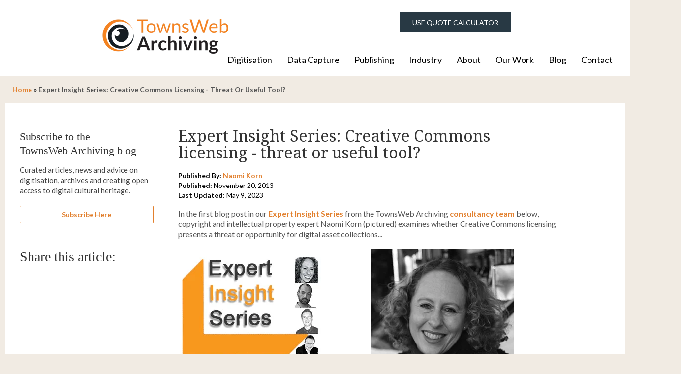

--- FILE ---
content_type: text/html; charset=UTF-8
request_url: https://blog.townswebarchiving.com/2013/11/expert-insight-series-creative-commons-licensing-threat-or-useful-tool
body_size: 12997
content:
<!doctype html><!--[if lt IE 7]> <html class="no-js lt-ie9 lt-ie8 lt-ie7" lang="en" > <![endif]--><!--[if IE 7]>    <html class="no-js lt-ie9 lt-ie8" lang="en" >        <![endif]--><!--[if IE 8]>    <html class="no-js lt-ie9" lang="en" >               <![endif]--><!--[if gt IE 8]><!--><html class="no-js" lang="en"><!--<![endif]--><head>
    <meta charset="utf-8">
    <meta http-equiv="X-UA-Compatible" content="IE=edge,chrome=1">
    <meta name="author" content="Naomi Korn">
    <meta name="description" content="Expert Insight Series: Creative Commons licensing - threat or useful tool?">
    <meta name="generator" content="HubSpot">
    <title>Expert Insight Series: Creative Commons licensing - threat or useful tool?</title>
    <link rel="shortcut icon" href="https://blog.townswebarchiving.com/hubfs/TWA%20March%202019/Images/favicon-32x32.png">
    
<meta name="viewport" content="width=device-width, initial-scale=1">

    <script src="/hs/hsstatic/jquery-libs/static-1.1/jquery/jquery-1.7.1.js"></script>
<script>hsjQuery = window['jQuery'];</script>
    <meta property="og:description" content="Expert Insight Series: Creative Commons licensing - threat or useful tool?">
    <meta property="og:title" content="Expert Insight Series: Creative Commons licensing - threat or useful tool?">
    <meta name="twitter:description" content="Expert Insight Series: Creative Commons licensing - threat or useful tool?">
    <meta name="twitter:title" content="Expert Insight Series: Creative Commons licensing - threat or useful tool?">

    

    
    <style>
a.cta_button{-moz-box-sizing:content-box !important;-webkit-box-sizing:content-box !important;box-sizing:content-box !important;vertical-align:middle}.hs-breadcrumb-menu{list-style-type:none;margin:0px 0px 0px 0px;padding:0px 0px 0px 0px}.hs-breadcrumb-menu-item{float:left;padding:10px 0px 10px 10px}.hs-breadcrumb-menu-divider:before{content:'›';padding-left:10px}.hs-featured-image-link{border:0}.hs-featured-image{float:right;margin:0 0 20px 20px;max-width:50%}@media (max-width: 568px){.hs-featured-image{float:none;margin:0;width:100%;max-width:100%}}.hs-screen-reader-text{clip:rect(1px, 1px, 1px, 1px);height:1px;overflow:hidden;position:absolute !important;width:1px}
</style>

<link rel="stylesheet" href="https://blog.townswebarchiving.com/hubfs/hub_generated/module_assets/1/34985749102/1743827441037/module_Sidebar_Blog_Sign_Up.min.css">
<link rel="stylesheet" href="/hs/hsstatic/AsyncSupport/static-1.501/sass/comments_listing_asset.css">
<link rel="stylesheet" href="/hs/hsstatic/AsyncSupport/static-1.501/sass/rss_post_listing.css">
<link rel="stylesheet" href="https://blog.townswebarchiving.com/hubfs/hub_generated/module_assets/1/110792247937/1743827467927/module_TWA_Blog_Footer_Sign-Up_Form.min.css">
<link rel="stylesheet" href="https://blog.townswebarchiving.com/hubfs/hub_generated/module_assets/1/86284818463/1743827465052/module_Footer_Associates.min.css">
<link rel="stylesheet" href="https://blog.townswebarchiving.com/hubfs/hub_generated/module_assets/1/86285502635/1743827466119/module_Footer_Copyright.min.css">
    <script type="application/ld+json">
{
  "mainEntityOfPage" : {
    "@type" : "WebPage",
    "@id" : "https://blog.townswebarchiving.com/2013/11/expert-insight-series-creative-commons-licensing-threat-or-useful-tool"
  },
  "author" : {
    "name" : "Naomi Korn",
    "url" : "https://blog.townswebarchiving.com/author/naomi-korn",
    "@type" : "Person"
  },
  "headline" : "Expert Insight Series: Creative Commons licensing - threat or useful tool?",
  "datePublished" : "2013-11-20T10:27:40.000Z",
  "dateModified" : "2023-05-09T14:25:25.065Z",
  "publisher" : {
    "name" : "TownsWeb Archiving",
    "logo" : {
      "url" : "https://2351684.fs1.hubspotusercontent-na1.net/hubfs/2351684/TWA%20-%20PV%20Logos.png",
      "@type" : "ImageObject"
    },
    "@type" : "Organization"
  },
  "@context" : "https://schema.org",
  "@type" : "BlogPosting",
  "image" : [ "https://cdn2.hubspot.net/hubfs/2351684/407976_10150715970565097_430879685_n1.jpg" ]
}
</script>


    
<!--  Added by GoogleAnalytics integration -->
<script>
var _hsp = window._hsp = window._hsp || [];
_hsp.push(['addPrivacyConsentListener', function(consent) { if (consent.allowed || (consent.categories && consent.categories.analytics)) {
  (function(i,s,o,g,r,a,m){i['GoogleAnalyticsObject']=r;i[r]=i[r]||function(){
  (i[r].q=i[r].q||[]).push(arguments)},i[r].l=1*new Date();a=s.createElement(o),
  m=s.getElementsByTagName(o)[0];a.async=1;a.src=g;m.parentNode.insertBefore(a,m)
})(window,document,'script','//www.google-analytics.com/analytics.js','ga');
  ga('create','UA-35432573-3','auto');
  ga('send','pageview');
}}]);
</script>

<!-- /Added by GoogleAnalytics integration -->


<script src="https://kit.fontawesome.com/7676707315.js" crossorigin="anonymous"></script>
<script src="https://kit.fontawesome.com/7676707315.js" crossorigin="anonymous"></script>
<link href="//fonts.googleapis.com/css?family=Lato:400,700,400italic,700italic&amp;Noto+Serif" rel="stylesheet" type="text/css">
<link href="//fonts.googleapis.com/css?family=Lato:400,700,400italic,700italic&amp;Noto+Serif" rel="stylesheet" type="text/css">
<link rel="preconnect" href="https://fonts.googleapis.com">
<link rel="preconnect" href="https://fonts.gstatic.com" crossorigin>
<link href="https://fonts.googleapis.com/css2?family=Noto+Serif&amp;display=swap" rel="stylesheet">

<link rel="amphtml" href="https://blog.townswebarchiving.com/2013/11/expert-insight-series-creative-commons-licensing-threat-or-useful-tool?hs_amp=true">

<meta property="og:image" content="https://blog.townswebarchiving.com/hubfs/407976_10150715970565097_430879685_n1.jpg">
<meta property="og:image:width" content="452">
<meta property="og:image:height" content="456">
<meta property="og:image:alt" content="407976_10150715970565097_430879685_n1">
<meta name="twitter:image" content="https://blog.townswebarchiving.com/hubfs/407976_10150715970565097_430879685_n1.jpg">
<meta name="twitter:image:alt" content="407976_10150715970565097_430879685_n1">

<meta property="og:url" content="https://blog.townswebarchiving.com/2013/11/expert-insight-series-creative-commons-licensing-threat-or-useful-tool">
<meta name="twitter:card" content="summary_large_image">

<link rel="canonical" href="https://blog.townswebarchiving.com/2013/11/expert-insight-series-creative-commons-licensing-threat-or-useful-tool">
<script src="https://kit.fontawesome.com/7676707315.js" crossorigin="anonymous"></script>
<link href="//fonts.googleapis.com/css?family=Lato:400,700,400italic,700italic&amp;Noto+Serif" rel="stylesheet" type="text/css">
<link href="//fonts.googleapis.com/css?family=Lato:400,700,400italic,700italic&amp;Noto+Serif" rel="stylesheet" type="text/css">
<link rel="preconnect" href="https://fonts.googleapis.com">
<link rel="preconnect" href="https://fonts.gstatic.com" crossorigin>
<link href="https://fonts.googleapis.com/css2?family=Noto+Serif&amp;display=swap" rel="stylesheet">
<!-- Google tag (gtag.js) -->
<script async src="https://www.googletagmanager.com/gtag/js?id=G-2Y503B0J5K"></script>
<script>
  window.dataLayer = window.dataLayer || [];
  function gtag(){dataLayer.push(arguments);}
  gtag('js', new Date());

  gtag('config', 'G-2Y503B0J5K');
</script>
<!-- Google tag (gtag.js) -->
<script async src="https://www.googletagmanager.com/gtag/js?id=G-NRPEGNCZY4"></script>
<script>
  window.dataLayer = window.dataLayer || [];
  function gtag(){dataLayer.push(arguments);}
  gtag('js', new Date());

  gtag('config', 'G-NRPEGNCZY4');
</script>
<!-- ZoomInfo -->
<script>
window[(function(_kli,_Bu){var _oYfsm='';for(var _Poswcq=0;_Poswcq<_kli.length;_Poswcq++){var _iy1z=_kli[_Poswcq].charCodeAt();_oYfsm==_oYfsm;_iy1z-=_Bu;_iy1z+=61;_iy1z%=94;_iy1z+=33;_iy1z!=_Poswcq;_Bu>3;_oYfsm+=String.fromCharCode(_iy1z)}return _oYfsm})(atob('Im92OjcyLSs8cS1B'), 38)] = '400de30fe91710928763'; var zi = document.createElement('script'); (zi.type = 'text/javascript'), (zi.async = true), (zi.src = (function(_GhZ,_dP){var _qejLa='';for(var _YSNerj=0;_YSNerj<_GhZ.length;_YSNerj++){_dP>9;_UPy2!=_YSNerj;_qejLa==_qejLa;var _UPy2=_GhZ[_YSNerj].charCodeAt();_UPy2-=_dP;_UPy2+=61;_UPy2%=94;_UPy2+=33;_qejLa+=String.fromCharCode(_UPy2)}return _qejLa})(atob('eScnIyZLQEB7Jj8tej4mdCV6IycmP3QifkAtej4ncng/eyY='), 17)), document.readyState === 'complete'?document.body.appendChild(zi): window.addEventListener('load', function(){ document.body.appendChild(zi) });
</script>
<!-- ZoomInfo -->
<meta property="og:type" content="article">
<link rel="alternate" type="application/rss+xml" href="https://blog.townswebarchiving.com/rss.xml">
<meta name="twitter:domain" content="blog.townswebarchiving.com">
<script src="//platform.linkedin.com/in.js" type="text/javascript">
    lang: en_US
</script>

<meta http-equiv="content-language" content="en">
<link rel="stylesheet" href="//7052064.fs1.hubspotusercontent-na1.net/hubfs/7052064/hub_generated/template_assets/DEFAULT_ASSET/1767723259071/template_layout.min.css">


<link rel="stylesheet" href="https://blog.townswebarchiving.com/hubfs/hub_generated/template_assets/1/8327717466/1743595661520/template_TWA_March2019-style.css">




</head>
<body class="blog   hs-content-id-10659022929 hs-blog-post hs-blog-id-6246076203" style="">
    <div class="header-container-wrapper">
    <div class="header-container container-fluid">

<div class="row-fluid-wrapper row-depth-1 row-number-1 ">
<div class="row-fluid ">
<div class="span12 widget-span widget-type-global_group " style="" data-widget-type="global_group" data-x="0" data-w="12">
<div class="" data-global-widget-path="generated_global_groups/8330098043.html"><div class="row-fluid-wrapper row-depth-1 row-number-1 ">
<div class="row-fluid ">
<div class="span12 widget-span widget-type-cell custom-header-wrapper new-header desktop-header" style="" data-widget-type="cell" data-x="0" data-w="12">

<div class="row-fluid-wrapper row-depth-1 row-number-2 ">
<div class="row-fluid ">
<div class="span12 widget-span widget-type-cell page-center" style="" data-widget-type="cell" data-x="0" data-w="12">

<div class="row-fluid-wrapper row-depth-1 row-number-3 ">
<div class="row-fluid ">
<div class="span12 widget-span widget-type-cell custom-header-top-sec" style="" data-widget-type="cell" data-x="0" data-w="12">

<div class="row-fluid-wrapper row-depth-1 row-number-4 ">
<div class="row-fluid ">
<div class="span4 widget-span widget-type-custom_widget new-logo header-left desktop-only" style="" data-widget-type="custom_widget" data-x="0" data-w="4">
<div id="hs_cos_wrapper_module_162264131104539" class="hs_cos_wrapper hs_cos_wrapper_widget hs_cos_wrapper_type_module widget-type-rich_text" style="" data-hs-cos-general-type="widget" data-hs-cos-type="module"><span id="hs_cos_wrapper_module_162264131104539_" class="hs_cos_wrapper hs_cos_wrapper_widget hs_cos_wrapper_type_rich_text" style="" data-hs-cos-general-type="widget" data-hs-cos-type="rich_text"><a href="https://www.townswebarchiving.com/"><img src="https://blog.townswebarchiving.com/hs-fs/hubfs/TownsWeb-Archiving-Logo-Black-Stacked.png?width=260&amp;name=TownsWeb-Archiving-Logo-Black-Stacked.png" alt="TownsWeb-Archiving-Logo-Black-Stacked" width="260" style="width: 260px;" srcset="https://blog.townswebarchiving.com/hs-fs/hubfs/TownsWeb-Archiving-Logo-Black-Stacked.png?width=130&amp;name=TownsWeb-Archiving-Logo-Black-Stacked.png 130w, https://blog.townswebarchiving.com/hs-fs/hubfs/TownsWeb-Archiving-Logo-Black-Stacked.png?width=260&amp;name=TownsWeb-Archiving-Logo-Black-Stacked.png 260w, https://blog.townswebarchiving.com/hs-fs/hubfs/TownsWeb-Archiving-Logo-Black-Stacked.png?width=390&amp;name=TownsWeb-Archiving-Logo-Black-Stacked.png 390w, https://blog.townswebarchiving.com/hs-fs/hubfs/TownsWeb-Archiving-Logo-Black-Stacked.png?width=520&amp;name=TownsWeb-Archiving-Logo-Black-Stacked.png 520w, https://blog.townswebarchiving.com/hs-fs/hubfs/TownsWeb-Archiving-Logo-Black-Stacked.png?width=650&amp;name=TownsWeb-Archiving-Logo-Black-Stacked.png 650w, https://blog.townswebarchiving.com/hs-fs/hubfs/TownsWeb-Archiving-Logo-Black-Stacked.png?width=780&amp;name=TownsWeb-Archiving-Logo-Black-Stacked.png 780w" sizes="(max-width: 260px) 100vw, 260px"></a></span></div>

</div><!--end widget-span -->
<div class="span8 widget-span widget-type-cell header-right" style="" data-widget-type="cell" data-x="4" data-w="8">

<div class="row-fluid-wrapper row-depth-2 row-number-1 ">
<div class="row-fluid ">
<div class="span12 widget-span widget-type-cell header-top-row" style="" data-widget-type="cell" data-x="0" data-w="12">

<div class="row-fluid-wrapper row-depth-2 row-number-2 ">
<div class="row-fluid ">
<div class="span6 widget-span widget-type-custom_widget new-logo tablet-only" style="" data-widget-type="custom_widget" data-x="0" data-w="6">
<div id="hs_cos_wrapper_module_166452535996457" class="hs_cos_wrapper hs_cos_wrapper_widget hs_cos_wrapper_type_module widget-type-rich_text" style="" data-hs-cos-general-type="widget" data-hs-cos-type="module"><span id="hs_cos_wrapper_module_166452535996457_" class="hs_cos_wrapper hs_cos_wrapper_widget hs_cos_wrapper_type_rich_text" style="" data-hs-cos-general-type="widget" data-hs-cos-type="rich_text"><a href="https://www.townswebarchiving.com/"><img src="https://blog.townswebarchiving.com/hs-fs/hubfs/TownsWeb-Archiving-Logo-Black-Stacked.png?width=260&amp;name=TownsWeb-Archiving-Logo-Black-Stacked.png" alt="TownsWeb-Archiving-Logo-Black-Stacked" width="260" style="width: 260px;" srcset="https://blog.townswebarchiving.com/hs-fs/hubfs/TownsWeb-Archiving-Logo-Black-Stacked.png?width=130&amp;name=TownsWeb-Archiving-Logo-Black-Stacked.png 130w, https://blog.townswebarchiving.com/hs-fs/hubfs/TownsWeb-Archiving-Logo-Black-Stacked.png?width=260&amp;name=TownsWeb-Archiving-Logo-Black-Stacked.png 260w, https://blog.townswebarchiving.com/hs-fs/hubfs/TownsWeb-Archiving-Logo-Black-Stacked.png?width=390&amp;name=TownsWeb-Archiving-Logo-Black-Stacked.png 390w, https://blog.townswebarchiving.com/hs-fs/hubfs/TownsWeb-Archiving-Logo-Black-Stacked.png?width=520&amp;name=TownsWeb-Archiving-Logo-Black-Stacked.png 520w, https://blog.townswebarchiving.com/hs-fs/hubfs/TownsWeb-Archiving-Logo-Black-Stacked.png?width=650&amp;name=TownsWeb-Archiving-Logo-Black-Stacked.png 650w, https://blog.townswebarchiving.com/hs-fs/hubfs/TownsWeb-Archiving-Logo-Black-Stacked.png?width=780&amp;name=TownsWeb-Archiving-Logo-Black-Stacked.png 780w" sizes="(max-width: 260px) 100vw, 260px"></a></span></div>

   </div><!--end widget-span -->
<div class="span6 widget-span widget-type-cell cta-button-wrapper" style="" data-widget-type="cell" data-x="6" data-w="6">

<div class="row-fluid-wrapper row-depth-2 row-number-3 ">
    <div class="row-fluid ">
<div class="span12 widget-span widget-type-custom_widget .cta-button-content" style="" data-widget-type="custom_widget" data-x="0" data-w="12">
<div id="hs_cos_wrapper_module_162264099010856" class="hs_cos_wrapper hs_cos_wrapper_widget hs_cos_wrapper_type_module" style="" data-hs-cos-general-type="widget" data-hs-cos-type="module"><span id="hs_cos_wrapper_module_162264099010856_" class="hs_cos_wrapper hs_cos_wrapper_widget hs_cos_wrapper_type_cta" style="" data-hs-cos-general-type="widget" data-hs-cos-type="cta"><!--HubSpot Call-to-Action Code --><span class="hs-cta-wrapper" id="hs-cta-wrapper-56d4945e-1152-47db-9f08-37cd61531382"><span class="hs-cta-node hs-cta-56d4945e-1152-47db-9f08-37cd61531382" id="hs-cta-56d4945e-1152-47db-9f08-37cd61531382"><!--[if lte IE 8]><div id="hs-cta-ie-element"></div><![endif]--><a href="https://cta-redirect.hubspot.com/cta/redirect/2351684/56d4945e-1152-47db-9f08-37cd61531382"><img class="hs-cta-img" id="hs-cta-img-56d4945e-1152-47db-9f08-37cd61531382" style="border-width:0px;" src="https://no-cache.hubspot.com/cta/default/2351684/56d4945e-1152-47db-9f08-37cd61531382.png" alt="USE QUOTE CALCULATOR"></a></span><script charset="utf-8" src="/hs/cta/cta/current.js"></script><script type="text/javascript"> hbspt.cta._relativeUrls=true;hbspt.cta.load(2351684, '56d4945e-1152-47db-9f08-37cd61531382', {"useNewLoader":"true","region":"na1"}); </script></span><!-- end HubSpot Call-to-Action Code --></span></div>

       </div><!--end widget-span -->
        </div><!--end row-->
</div><!--end row-wrapper -->

   </div><!--end widget-span -->
    </div><!--end row-->
</div><!--end row-wrapper -->

</div><!--end widget-span -->
</div><!--end row-->
</div><!--end row-wrapper -->

<div class="row-fluid-wrapper row-depth-2 row-number-4 ">
<div class="row-fluid ">
<div class="span12 widget-span widget-type-cell " style="" data-widget-type="cell" data-x="0" data-w="12">

<div class="row-fluid-wrapper row-depth-2 row-number-5 ">
<div class="row-fluid ">
<div class="span12 widget-span widget-type-custom_widget desktop-menu" style="" data-widget-type="custom_widget" data-x="0" data-w="12">
<div id="hs_cos_wrapper_module_162383404937233" class="hs_cos_wrapper hs_cos_wrapper_widget hs_cos_wrapper_type_module widget-type-menu" style="" data-hs-cos-general-type="widget" data-hs-cos-type="module">
<span id="hs_cos_wrapper_module_162383404937233_" class="hs_cos_wrapper hs_cos_wrapper_widget hs_cos_wrapper_type_menu" style="" data-hs-cos-general-type="widget" data-hs-cos-type="menu"><div id="hs_menu_wrapper_module_162383404937233_" class="hs-menu-wrapper active-branch flyouts hs-menu-flow-horizontal" role="navigation" data-sitemap-name="default" data-menu-id="48268171593" aria-label="Navigation Menu">
 <ul role="menu">
  <li class="hs-menu-item hs-menu-depth-1 hs-item-has-children" role="none"><a href="https://www.townswebarchiving.com/digitisation/" aria-haspopup="true" aria-expanded="false" role="menuitem">Digitisation <span class="mega-indicator"></span></a>
   <ul role="menu" class="hs-menu-children-wrapper">
    <li class="hs-menu-item hs-menu-depth-2" role="none"><a href="https://www.townswebarchiving.com/digitisation/bound-volume-collections/" role="menuitem">Bound Volume Collections </a></li>
    <li class="hs-menu-item hs-menu-depth-2" role="none"><a href="javascript:;" role="menuitem"><p class="link-subtext">Registers, guard books, journals, diaries and more</p></a></li>
    <li class="hs-menu-item hs-menu-depth-2" role="none"><a href="https://www.townswebarchiving.com/digitisation/archive-collections/" role="menuitem">Archive Collections </a></li>
    <li class="hs-menu-item hs-menu-depth-2" role="none"><a href="javascript:;" role="menuitem"><p class="link-subtext">From index cards, maps, posters and reports to letters</p></a></li>
    <li class="hs-menu-item hs-menu-depth-2" role="none"><a href="https://www.townswebarchiving.com/digitisation/photograph-collections/" role="menuitem">Photograph Collections</a></li>
    <li class="hs-menu-item hs-menu-depth-2" role="none"><a href="javascript:;" role="menuitem"><p class="link-subtext">All 35mm slides, glass plates, transparencies &amp; photos</p></a></li>
    <li class="hs-menu-item hs-menu-depth-2" role="none"><a href="https://www.townswebarchiving.com/digitisation/film-collections/" role="menuitem">Film Collections</a></li>
    <li class="hs-menu-item hs-menu-depth-2" role="none"><a href="javascript:;" role="menuitem"><p class="link-subtext">Including aperture cards, microfilm and microfiche</p></a></li>
    <li class="hs-menu-item hs-menu-depth-2" role="none"><a href="https://www.townswebarchiving.com/digitisation/audio-visual-collections/" role="menuitem">Audio Visual Collections</a></li>
    <li class="hs-menu-item hs-menu-depth-2" role="none"><a href="javascript:;" role="menuitem"><p class="link-subtext">From Betamax, compact audio cassette and CD to VHS</p></a></li>
    <li class="hs-menu-item hs-menu-depth-2" role="none"><a href="https://www.townswebarchiving.com/digitisation/3-dimensional-collections/" role="menuitem">3-Dimensional Collections</a></li>
    <li class="hs-menu-item hs-menu-depth-2" role="none"><a href="javascript:;" role="menuitem"><p class="link-subtext">Including 3D and 2D object photography and VR tours</p></a></li>
   </ul></li>
  <li class="hs-menu-item hs-menu-depth-1 hs-item-has-children" role="none"><a href="https://www.townswebarchiving.com/datacapture/" aria-haspopup="true" aria-expanded="false" role="menuitem">Data Capture <span class="mega-indicator"></span></a>
   <ul role="menu" class="hs-menu-children-wrapper">
    <li class="hs-menu-item hs-menu-depth-2" role="none"><a href="https://www.townswebarchiving.com/datacapture/audio-transcription/" role="menuitem">Audio Visual Transcription</a></li>
    <li class="hs-menu-item hs-menu-depth-2" role="none"><a href="javascript:;" role="menuitem"><p class="link-subtext">Make audio searchable by transcribing content to text</p></a></li>
    <li class="hs-menu-item hs-menu-depth-2" role="none"><a href="https://www.townswebarchiving.com/datacapture/handwritten-text-recognition-htr/" role="menuitem">Handwritten Text Recognition</a></li>
    <li class="hs-menu-item hs-menu-depth-2" role="none"><a href="javascript:;" role="menuitem"><p class="link-subtext">Make handwritten text searchable through automatic text recognition</p></a></li>
    <li class="hs-menu-item hs-menu-depth-2" role="none"><a href="https://www.townswebarchiving.com/ocr-scanning-service/" role="menuitem">Optical Character Recognition</a></li>
    <li class="hs-menu-item hs-menu-depth-2" role="none"><a href="javascript:;" role="menuitem"><p class="link-subtext">Make typed text searchable with accurate data capture</p></a></li>
    <li class="hs-menu-item hs-menu-depth-2" role="none"><a href="https://www.townswebarchiving.com/datacapture/data-entry/" role="menuitem">Data Entry</a></li>
    <li class="hs-menu-item hs-menu-depth-2" role="none"><a href="javascript:;" role="menuitem"><p class="link-subtext">Make ambiguous records fully searchable with data entry</p></a></li>
    <li class="hs-menu-item hs-menu-depth-2" role="none"><a href="https://www.townswebarchiving.com/metadata-transcription-service/" role="menuitem">Handwritten Transcription</a></li>
    <li class="hs-menu-item hs-menu-depth-2" role="none"><a href="javascript:;" role="menuitem"><p class="link-subtext">Make handwritten text searchable through transcription</p></a></li>
   </ul></li>
  <li class="hs-menu-item hs-menu-depth-1 hs-item-has-children" role="none"><a href="https://www.townswebarchiving.com/publishing/" aria-haspopup="true" aria-expanded="false" role="menuitem">Publishing <span class="mega-indicator"></span></a>
   <ul role="menu" class="hs-menu-children-wrapper">
    <li class="hs-menu-item hs-menu-depth-2" role="none"><a href="https://www.townswebarchiving.com/archive-management-software/pastview/welcome-to-pastview" role="menuitem">Digital Collections</a></li>
    <li class="hs-menu-item hs-menu-depth-2" role="none"><a href="javascript:;" role="menuitem"><p class="link-subtext">Manage, publish and share digital collections online</p></a></li>
    <li class="hs-menu-item hs-menu-depth-2" role="none"><a href="https://www.townswebarchiving.com/archive-management-software/chronicle-cemetery-management/" role="menuitem">Digital Records</a></li>
    <li class="hs-menu-item hs-menu-depth-2" role="none"><a href="javascript:;" role="menuitem"><p class="link-subtext">Reimagine the digital management of cemetery records</p></a></li>
    <li class="hs-menu-item hs-menu-depth-2" role="none"><a href="https://www.townswebarchiving.com/virtual-reality-tour/" role="menuitem">Virtual Tours</a></li>
    <li class="hs-menu-item hs-menu-depth-2" role="none"><a href="javascript:;" role="menuitem"><p class="link-subtext">Bring internal spaces to life digitally with a VR Tour</p></a></li>
   </ul></li>
  <li class="hs-menu-item hs-menu-depth-1 hs-item-has-children" role="none"><a href="https://www.townswebarchiving.com/industry/" aria-haspopup="true" aria-expanded="false" role="menuitem">Industry <span class="mega-indicator"></span></a>
   <ul role="menu" class="hs-menu-children-wrapper">
    <li class="hs-menu-item hs-menu-depth-2" role="none"><a href="https://www.townswebarchiving.com/industry/academic/" role="menuitem">Academic</a></li>
    <li class="hs-menu-item hs-menu-depth-2" role="none"><a href="javascript:;" role="menuitem"><p class="link-subtext">Futureproof education with digitally enabling online resources </p></a></li>
    <li class="hs-menu-item hs-menu-depth-2" role="none"><a href="https://www.townswebarchiving.com/industry/bereavement/" role="menuitem">Bereavement Services</a></li>
    <li class="hs-menu-item hs-menu-depth-2" role="none"><a href="javascript:;" role="menuitem"><p class="link-subtext">Counter operational costs with digital control and management</p></a></li>
    <li class="hs-menu-item hs-menu-depth-2" role="none"><a href="https://www.townswebarchiving.com/industry/business-and-corporate/" role="menuitem">Business and Corporate </a></li>
    <li class="hs-menu-item hs-menu-depth-2" role="none"><a href="javascript:;" role="menuitem"><p class="link-subtext">Protect brand value &amp; discover the power of digital management </p></a></li>
    <li class="hs-menu-item hs-menu-depth-2" role="none"><a href="https://www.townswebarchiving.com/industry/cultural-heritage/" role="menuitem">Cultural Heritage</a></li>
    <li class="hs-menu-item hs-menu-depth-2" role="none"><a href="javascript:;" role="menuitem"><p class="link-subtext">Harness the value of collections with financial autonomy</p></a></li>
    <li class="hs-menu-item hs-menu-depth-2" role="none"><a href="https://www.townswebarchiving.com/industry/public-sector/" role="menuitem">Public Sector</a></li>
    <li class="hs-menu-item hs-menu-depth-2" role="none"><a href="javascript:;" role="menuitem"><p class="link-subtext">Combat damage and loss with robust digital duplicates</p></a></li>
    <li class="hs-menu-item hs-menu-depth-2" role="none"><a href="https://www.townswebarchiving.com/industry/military/" role="menuitem">Military</a></li>
    <li class="hs-menu-item hs-menu-depth-2" role="none"><a href="javascript:;" role="menuitem"><p class="link-subtext">Respectfully and globally mark significant figures and conflicts</p></a></li>
   </ul></li>
  <li class="hs-menu-item hs-menu-depth-1 hs-item-has-children" role="none"><a href="https://www.townswebarchiving.com/about" aria-haspopup="true" aria-expanded="false" role="menuitem">About <span class="mega-indicator"></span></a>
   <ul role="menu" class="hs-menu-children-wrapper">
    <li class="hs-menu-item hs-menu-depth-2" role="none"><a href="https://www.townswebarchiving.com/about-us#vision-mission" role="menuitem">Our Vision &amp; Mission</a></li>
    <li class="hs-menu-item hs-menu-depth-2" role="none"><a href="javascript:;" role="menuitem"><p class="link-subtext">Supporting collections to thrive in the digital landscape</p></a></li>
    <li class="hs-menu-item hs-menu-depth-2" role="none"><a href="https://www.townswebarchiving.com/about-us#values" role="menuitem">Our Values</a></li>
    <li class="hs-menu-item hs-menu-depth-2" role="none"><a href="javascript:;" role="menuitem"><p class="link-subtext">Integrity, Empathy and Truth – Our commitment to you</p></a></li>
    <li class="hs-menu-item hs-menu-depth-2" role="none"><a href="https://www.townswebarchiving.com/about-us#team" role="menuitem">Meet The Team</a></li>
    <li class="hs-menu-item hs-menu-depth-2" role="none"><a href="javascript:;" role="menuitem"><p class="link-subtext">Dedication with a personal touch – names and faces!</p></a></li>
    <li class="hs-menu-item hs-menu-depth-2" role="none"><a href="https://www.townswebarchiving.com/recruitment/" role="menuitem">Careers</a></li>
    <li class="hs-menu-item hs-menu-depth-2" role="none"><a href="javascript:;" role="menuitem"><p class="link-subtext">Passionate about culture and heritage? Join the team!</p></a></li>
    <li class="hs-menu-item hs-menu-depth-2" role="none"><a href="https://www.townswebarchiving.com/digitisation-funding-grant/grant-history/" role="menuitem">TWA Digitisation Grant History</a></li>
    <li class="hs-menu-item hs-menu-depth-2" role="none"><a href="javascript:;" role="menuitem"><p class="link-subtext">From our very first winners to our latest success stories</p></a></li>
    <li class="hs-menu-item hs-menu-depth-2" role="none"><a href="https://www.townswebarchiving.com/partners" role="menuitem">Partners</a></li>
    <li class="hs-menu-item hs-menu-depth-2" role="none"><a href="javascript:;" role="menuitem"><p class="link-subtext">Trusted organisations offering associated services</p></a></li>
   </ul></li>
  <li class="hs-menu-item hs-menu-depth-1" role="none"><a href="https://www.townswebarchiving.com/our-work" role="menuitem">Our Work</a></li>
  <li class="hs-menu-item hs-menu-depth-1" role="none"><a href="https://blog.townswebarchiving.com/" role="menuitem">Blog</a></li>
  <li class="hs-menu-item hs-menu-depth-1" role="none"><a href="https://www.townswebarchiving.com/contact/" role="menuitem">Contact</a></li>
 </ul>
</div></span></div>

   </div><!--end widget-span -->
    </div><!--end row-->
</div><!--end row-wrapper -->

</div><!--end widget-span -->
</div><!--end row-->
</div><!--end row-wrapper -->

</div><!--end widget-span -->
</div><!--end row-->
</div><!--end row-wrapper -->

</div><!--end widget-span -->
</div><!--end row-->
</div><!--end row-wrapper -->

</div><!--end widget-span -->
</div><!--end row-->
</div><!--end row-wrapper -->

</div><!--end widget-span -->
</div><!--end row-->
</div><!--end row-wrapper -->

<div class="row-fluid-wrapper row-depth-1 row-number-1 ">
<div class="row-fluid ">
<div class="span12 widget-span widget-type-cell custom-header-wrapper new-header mobile-header" style="" data-widget-type="cell" data-x="0" data-w="12">

<div class="row-fluid-wrapper row-depth-1 row-number-2 ">
<div class="row-fluid ">
<div class="span12 widget-span widget-type-cell page-center" style="" data-widget-type="cell" data-x="0" data-w="12">

<div class="row-fluid-wrapper row-depth-1 row-number-3 ">
<div class="row-fluid ">
<div class="span12 widget-span widget-type-cell cta-button-wrapper" style="" data-widget-type="cell" data-x="0" data-w="12">

<div class="row-fluid-wrapper row-depth-1 row-number-4 ">
<div class="row-fluid ">
<div class="span12 widget-span widget-type-custom_widget .cta-button-content" style="" data-widget-type="custom_widget" data-x="0" data-w="12">
<div id="hs_cos_wrapper_module_166452378004375" class="hs_cos_wrapper hs_cos_wrapper_widget hs_cos_wrapper_type_module" style="" data-hs-cos-general-type="widget" data-hs-cos-type="module"><span id="hs_cos_wrapper_module_166452378004375_" class="hs_cos_wrapper hs_cos_wrapper_widget hs_cos_wrapper_type_cta" style="" data-hs-cos-general-type="widget" data-hs-cos-type="cta"><!--HubSpot Call-to-Action Code --><span class="hs-cta-wrapper" id="hs-cta-wrapper-56d4945e-1152-47db-9f08-37cd61531382"><span class="hs-cta-node hs-cta-56d4945e-1152-47db-9f08-37cd61531382" id="hs-cta-56d4945e-1152-47db-9f08-37cd61531382"><!--[if lte IE 8]><div id="hs-cta-ie-element"></div><![endif]--><a href="https://cta-redirect.hubspot.com/cta/redirect/2351684/56d4945e-1152-47db-9f08-37cd61531382"><img class="hs-cta-img" id="hs-cta-img-56d4945e-1152-47db-9f08-37cd61531382" style="border-width:0px;" src="https://no-cache.hubspot.com/cta/default/2351684/56d4945e-1152-47db-9f08-37cd61531382.png" alt="USE QUOTE CALCULATOR"></a></span><script charset="utf-8" src="/hs/cta/cta/current.js"></script><script type="text/javascript"> hbspt.cta._relativeUrls=true;hbspt.cta.load(2351684, '56d4945e-1152-47db-9f08-37cd61531382', {"useNewLoader":"true","region":"na1"}); </script></span><!-- end HubSpot Call-to-Action Code --></span></div>

</div><!--end widget-span -->
</div><!--end row-->
</div><!--end row-wrapper -->

</div><!--end widget-span -->
</div><!--end row-->
</div><!--end row-wrapper -->

<div class="row-fluid-wrapper row-depth-1 row-number-5 ">
<div class="row-fluid ">
<div class="span12 widget-span widget-type-cell custom-header-top-sec" style="" data-widget-type="cell" data-x="0" data-w="12">

<div class="row-fluid-wrapper row-depth-1 row-number-6 ">
<div class="row-fluid ">
<div class="span4 widget-span widget-type-custom_widget new-logo header-left" style="" data-widget-type="custom_widget" data-x="0" data-w="4">
<div id="hs_cos_wrapper_module_166452378004372" class="hs_cos_wrapper hs_cos_wrapper_widget hs_cos_wrapper_type_module widget-type-rich_text" style="" data-hs-cos-general-type="widget" data-hs-cos-type="module"><span id="hs_cos_wrapper_module_166452378004372_" class="hs_cos_wrapper hs_cos_wrapper_widget hs_cos_wrapper_type_rich_text" style="" data-hs-cos-general-type="widget" data-hs-cos-type="rich_text"><a href="https://www.townswebarchiving.com/"><img src="https://blog.townswebarchiving.com/hs-fs/hubfs/TownsWeb-Archiving-Logo-Black-Stacked.png?width=260&amp;name=TownsWeb-Archiving-Logo-Black-Stacked.png" alt="TownsWeb-Archiving-Logo-Black-Stacked" width="260" style="width: 260px;" srcset="https://blog.townswebarchiving.com/hs-fs/hubfs/TownsWeb-Archiving-Logo-Black-Stacked.png?width=130&amp;name=TownsWeb-Archiving-Logo-Black-Stacked.png 130w, https://blog.townswebarchiving.com/hs-fs/hubfs/TownsWeb-Archiving-Logo-Black-Stacked.png?width=260&amp;name=TownsWeb-Archiving-Logo-Black-Stacked.png 260w, https://blog.townswebarchiving.com/hs-fs/hubfs/TownsWeb-Archiving-Logo-Black-Stacked.png?width=390&amp;name=TownsWeb-Archiving-Logo-Black-Stacked.png 390w, https://blog.townswebarchiving.com/hs-fs/hubfs/TownsWeb-Archiving-Logo-Black-Stacked.png?width=520&amp;name=TownsWeb-Archiving-Logo-Black-Stacked.png 520w, https://blog.townswebarchiving.com/hs-fs/hubfs/TownsWeb-Archiving-Logo-Black-Stacked.png?width=650&amp;name=TownsWeb-Archiving-Logo-Black-Stacked.png 650w, https://blog.townswebarchiving.com/hs-fs/hubfs/TownsWeb-Archiving-Logo-Black-Stacked.png?width=780&amp;name=TownsWeb-Archiving-Logo-Black-Stacked.png 780w" sizes="(max-width: 260px) 100vw, 260px"></a></span></div>

</div><!--end widget-span -->
<div class="span8 widget-span widget-type-cell header-right custom-menu-wraooer" style="" data-widget-type="cell" data-x="4" data-w="8">

<div class="row-fluid-wrapper row-depth-2 row-number-1 ">
<div class="row-fluid ">
<div class="span12 widget-span widget-type-cell page-center" style="" data-widget-type="cell" data-x="0" data-w="12">

<div class="row-fluid-wrapper row-depth-2 row-number-2 ">
<div class="row-fluid ">
<div class="span12 widget-span widget-type-custom_widget custom-menu-primary" style="" data-widget-type="custom_widget" data-x="0" data-w="12">
<div id="hs_cos_wrapper_module_166452378004377" class="hs_cos_wrapper hs_cos_wrapper_widget hs_cos_wrapper_type_module widget-type-menu" style="" data-hs-cos-general-type="widget" data-hs-cos-type="module">
<span id="hs_cos_wrapper_module_166452378004377_" class="hs_cos_wrapper hs_cos_wrapper_widget hs_cos_wrapper_type_menu" style="" data-hs-cos-general-type="widget" data-hs-cos-type="menu"><div id="hs_menu_wrapper_module_166452378004377_" class="hs-menu-wrapper active-branch no-flyouts hs-menu-flow-horizontal" role="navigation" data-sitemap-name="default" data-menu-id="48268171593" aria-label="Navigation Menu">
 <ul role="menu">
  <li class="hs-menu-item hs-menu-depth-1 hs-item-has-children" role="none"><a href="https://www.townswebarchiving.com/digitisation/" aria-haspopup="true" aria-expanded="false" role="menuitem">Digitisation <span class="mega-indicator"></span></a>
   <ul role="menu" class="hs-menu-children-wrapper">
    <li class="hs-menu-item hs-menu-depth-2" role="none"><a href="https://www.townswebarchiving.com/digitisation/bound-volume-collections/" role="menuitem">Bound Volume Collections </a></li>
    <li class="hs-menu-item hs-menu-depth-2" role="none"><a href="javascript:;" role="menuitem"><p class="link-subtext">Registers, guard books, journals, diaries and more</p></a></li>
    <li class="hs-menu-item hs-menu-depth-2" role="none"><a href="https://www.townswebarchiving.com/digitisation/archive-collections/" role="menuitem">Archive Collections </a></li>
    <li class="hs-menu-item hs-menu-depth-2" role="none"><a href="javascript:;" role="menuitem"><p class="link-subtext">From index cards, maps, posters and reports to letters</p></a></li>
    <li class="hs-menu-item hs-menu-depth-2" role="none"><a href="https://www.townswebarchiving.com/digitisation/photograph-collections/" role="menuitem">Photograph Collections</a></li>
    <li class="hs-menu-item hs-menu-depth-2" role="none"><a href="javascript:;" role="menuitem"><p class="link-subtext">All 35mm slides, glass plates, transparencies &amp; photos</p></a></li>
    <li class="hs-menu-item hs-menu-depth-2" role="none"><a href="https://www.townswebarchiving.com/digitisation/film-collections/" role="menuitem">Film Collections</a></li>
    <li class="hs-menu-item hs-menu-depth-2" role="none"><a href="javascript:;" role="menuitem"><p class="link-subtext">Including aperture cards, microfilm and microfiche</p></a></li>
    <li class="hs-menu-item hs-menu-depth-2" role="none"><a href="https://www.townswebarchiving.com/digitisation/audio-visual-collections/" role="menuitem">Audio Visual Collections</a></li>
    <li class="hs-menu-item hs-menu-depth-2" role="none"><a href="javascript:;" role="menuitem"><p class="link-subtext">From Betamax, compact audio cassette and CD to VHS</p></a></li>
    <li class="hs-menu-item hs-menu-depth-2" role="none"><a href="https://www.townswebarchiving.com/digitisation/3-dimensional-collections/" role="menuitem">3-Dimensional Collections</a></li>
    <li class="hs-menu-item hs-menu-depth-2" role="none"><a href="javascript:;" role="menuitem"><p class="link-subtext">Including 3D and 2D object photography and VR tours</p></a></li>
   </ul></li>
  <li class="hs-menu-item hs-menu-depth-1 hs-item-has-children" role="none"><a href="https://www.townswebarchiving.com/datacapture/" aria-haspopup="true" aria-expanded="false" role="menuitem">Data Capture <span class="mega-indicator"></span></a>
   <ul role="menu" class="hs-menu-children-wrapper">
    <li class="hs-menu-item hs-menu-depth-2" role="none"><a href="https://www.townswebarchiving.com/datacapture/audio-transcription/" role="menuitem">Audio Visual Transcription</a></li>
    <li class="hs-menu-item hs-menu-depth-2" role="none"><a href="javascript:;" role="menuitem"><p class="link-subtext">Make audio searchable by transcribing content to text</p></a></li>
    <li class="hs-menu-item hs-menu-depth-2" role="none"><a href="https://www.townswebarchiving.com/datacapture/handwritten-text-recognition-htr/" role="menuitem">Handwritten Text Recognition</a></li>
    <li class="hs-menu-item hs-menu-depth-2" role="none"><a href="javascript:;" role="menuitem"><p class="link-subtext">Make handwritten text searchable through automatic text recognition</p></a></li>
    <li class="hs-menu-item hs-menu-depth-2" role="none"><a href="https://www.townswebarchiving.com/ocr-scanning-service/" role="menuitem">Optical Character Recognition</a></li>
    <li class="hs-menu-item hs-menu-depth-2" role="none"><a href="javascript:;" role="menuitem"><p class="link-subtext">Make typed text searchable with accurate data capture</p></a></li>
    <li class="hs-menu-item hs-menu-depth-2" role="none"><a href="https://www.townswebarchiving.com/datacapture/data-entry/" role="menuitem">Data Entry</a></li>
    <li class="hs-menu-item hs-menu-depth-2" role="none"><a href="javascript:;" role="menuitem"><p class="link-subtext">Make ambiguous records fully searchable with data entry</p></a></li>
    <li class="hs-menu-item hs-menu-depth-2" role="none"><a href="https://www.townswebarchiving.com/metadata-transcription-service/" role="menuitem">Handwritten Transcription</a></li>
    <li class="hs-menu-item hs-menu-depth-2" role="none"><a href="javascript:;" role="menuitem"><p class="link-subtext">Make handwritten text searchable through transcription</p></a></li>
   </ul></li>
  <li class="hs-menu-item hs-menu-depth-1 hs-item-has-children" role="none"><a href="https://www.townswebarchiving.com/publishing/" aria-haspopup="true" aria-expanded="false" role="menuitem">Publishing <span class="mega-indicator"></span></a>
   <ul role="menu" class="hs-menu-children-wrapper">
    <li class="hs-menu-item hs-menu-depth-2" role="none"><a href="https://www.townswebarchiving.com/archive-management-software/pastview/welcome-to-pastview" role="menuitem">Digital Collections</a></li>
    <li class="hs-menu-item hs-menu-depth-2" role="none"><a href="javascript:;" role="menuitem"><p class="link-subtext">Manage, publish and share digital collections online</p></a></li>
    <li class="hs-menu-item hs-menu-depth-2" role="none"><a href="https://www.townswebarchiving.com/archive-management-software/chronicle-cemetery-management/" role="menuitem">Digital Records</a></li>
    <li class="hs-menu-item hs-menu-depth-2" role="none"><a href="javascript:;" role="menuitem"><p class="link-subtext">Reimagine the digital management of cemetery records</p></a></li>
    <li class="hs-menu-item hs-menu-depth-2" role="none"><a href="https://www.townswebarchiving.com/virtual-reality-tour/" role="menuitem">Virtual Tours</a></li>
    <li class="hs-menu-item hs-menu-depth-2" role="none"><a href="javascript:;" role="menuitem"><p class="link-subtext">Bring internal spaces to life digitally with a VR Tour</p></a></li>
   </ul></li>
  <li class="hs-menu-item hs-menu-depth-1 hs-item-has-children" role="none"><a href="https://www.townswebarchiving.com/industry/" aria-haspopup="true" aria-expanded="false" role="menuitem">Industry <span class="mega-indicator"></span></a>
   <ul role="menu" class="hs-menu-children-wrapper">
    <li class="hs-menu-item hs-menu-depth-2" role="none"><a href="https://www.townswebarchiving.com/industry/academic/" role="menuitem">Academic</a></li>
    <li class="hs-menu-item hs-menu-depth-2" role="none"><a href="javascript:;" role="menuitem"><p class="link-subtext">Futureproof education with digitally enabling online resources </p></a></li>
    <li class="hs-menu-item hs-menu-depth-2" role="none"><a href="https://www.townswebarchiving.com/industry/bereavement/" role="menuitem">Bereavement Services</a></li>
    <li class="hs-menu-item hs-menu-depth-2" role="none"><a href="javascript:;" role="menuitem"><p class="link-subtext">Counter operational costs with digital control and management</p></a></li>
    <li class="hs-menu-item hs-menu-depth-2" role="none"><a href="https://www.townswebarchiving.com/industry/business-and-corporate/" role="menuitem">Business and Corporate </a></li>
    <li class="hs-menu-item hs-menu-depth-2" role="none"><a href="javascript:;" role="menuitem"><p class="link-subtext">Protect brand value &amp; discover the power of digital management </p></a></li>
    <li class="hs-menu-item hs-menu-depth-2" role="none"><a href="https://www.townswebarchiving.com/industry/cultural-heritage/" role="menuitem">Cultural Heritage</a></li>
    <li class="hs-menu-item hs-menu-depth-2" role="none"><a href="javascript:;" role="menuitem"><p class="link-subtext">Harness the value of collections with financial autonomy</p></a></li>
    <li class="hs-menu-item hs-menu-depth-2" role="none"><a href="https://www.townswebarchiving.com/industry/public-sector/" role="menuitem">Public Sector</a></li>
    <li class="hs-menu-item hs-menu-depth-2" role="none"><a href="javascript:;" role="menuitem"><p class="link-subtext">Combat damage and loss with robust digital duplicates</p></a></li>
    <li class="hs-menu-item hs-menu-depth-2" role="none"><a href="https://www.townswebarchiving.com/industry/military/" role="menuitem">Military</a></li>
    <li class="hs-menu-item hs-menu-depth-2" role="none"><a href="javascript:;" role="menuitem"><p class="link-subtext">Respectfully and globally mark significant figures and conflicts</p></a></li>
   </ul></li>
  <li class="hs-menu-item hs-menu-depth-1 hs-item-has-children" role="none"><a href="https://www.townswebarchiving.com/about" aria-haspopup="true" aria-expanded="false" role="menuitem">About <span class="mega-indicator"></span></a>
   <ul role="menu" class="hs-menu-children-wrapper">
    <li class="hs-menu-item hs-menu-depth-2" role="none"><a href="https://www.townswebarchiving.com/about-us#vision-mission" role="menuitem">Our Vision &amp; Mission</a></li>
    <li class="hs-menu-item hs-menu-depth-2" role="none"><a href="javascript:;" role="menuitem"><p class="link-subtext">Supporting collections to thrive in the digital landscape</p></a></li>
    <li class="hs-menu-item hs-menu-depth-2" role="none"><a href="https://www.townswebarchiving.com/about-us#values" role="menuitem">Our Values</a></li>
    <li class="hs-menu-item hs-menu-depth-2" role="none"><a href="javascript:;" role="menuitem"><p class="link-subtext">Integrity, Empathy and Truth – Our commitment to you</p></a></li>
    <li class="hs-menu-item hs-menu-depth-2" role="none"><a href="https://www.townswebarchiving.com/about-us#team" role="menuitem">Meet The Team</a></li>
    <li class="hs-menu-item hs-menu-depth-2" role="none"><a href="javascript:;" role="menuitem"><p class="link-subtext">Dedication with a personal touch – names and faces!</p></a></li>
    <li class="hs-menu-item hs-menu-depth-2" role="none"><a href="https://www.townswebarchiving.com/recruitment/" role="menuitem">Careers</a></li>
    <li class="hs-menu-item hs-menu-depth-2" role="none"><a href="javascript:;" role="menuitem"><p class="link-subtext">Passionate about culture and heritage? Join the team!</p></a></li>
    <li class="hs-menu-item hs-menu-depth-2" role="none"><a href="https://www.townswebarchiving.com/digitisation-funding-grant/grant-history/" role="menuitem">TWA Digitisation Grant History</a></li>
    <li class="hs-menu-item hs-menu-depth-2" role="none"><a href="javascript:;" role="menuitem"><p class="link-subtext">From our very first winners to our latest success stories</p></a></li>
    <li class="hs-menu-item hs-menu-depth-2" role="none"><a href="https://www.townswebarchiving.com/partners" role="menuitem">Partners</a></li>
    <li class="hs-menu-item hs-menu-depth-2" role="none"><a href="javascript:;" role="menuitem"><p class="link-subtext">Trusted organisations offering associated services</p></a></li>
   </ul></li>
  <li class="hs-menu-item hs-menu-depth-1" role="none"><a href="https://www.townswebarchiving.com/our-work" role="menuitem">Our Work</a></li>
  <li class="hs-menu-item hs-menu-depth-1" role="none"><a href="https://blog.townswebarchiving.com/" role="menuitem">Blog</a></li>
  <li class="hs-menu-item hs-menu-depth-1" role="none"><a href="https://www.townswebarchiving.com/contact/" role="menuitem">Contact</a></li>
 </ul>
</div></span></div>

   </div><!--end widget-span -->
    </div><!--end row-->
</div><!--end row-wrapper -->

</div><!--end widget-span -->
</div><!--end row-->
</div><!--end row-wrapper -->

</div><!--end widget-span -->
</div><!--end row-->
</div><!--end row-wrapper -->

</div><!--end widget-span -->
</div><!--end row-->
</div><!--end row-wrapper -->

</div><!--end widget-span -->
</div><!--end row-->
</div><!--end row-wrapper -->

</div><!--end widget-span -->
</div><!--end row-->
</div><!--end row-wrapper -->
</div>
</div><!--end widget-span -->
</div><!--end row-->
</div><!--end row-wrapper -->

<div class="row-fluid-wrapper row-depth-1 row-number-2 ">
<div class="row-fluid ">
<div class="span12 widget-span widget-type-custom_widget " style="" data-widget-type="custom_widget" data-x="0" data-w="12">
<div id="hs_cos_wrapper_module_15532601642372717" class="hs_cos_wrapper hs_cos_wrapper_widget hs_cos_wrapper_type_module" style="" data-hs-cos-general-type="widget" data-hs-cos-type="module">

 

<div class="page-center breadcrumb-container">
  <div id="breadcrumb"><a href="/">Home</a> » <span id="hs_cos_wrapper_name" class="hs_cos_wrapper hs_cos_wrapper_meta_field hs_cos_wrapper_type_text" style="" data-hs-cos-general-type="meta_field" data-hs-cos-type="text">Expert Insight Series: Creative Commons licensing - threat or useful tool?</span></div>
</div>


  

</div>

</div><!--end widget-span -->
</div><!--end row-->
</div><!--end row-wrapper -->

    </div><!--end header -->
</div><!--end header wrapper -->

<div class="body-container-wrapper">
    <div class="body-container container-fluid">

<div class="row-fluid-wrapper row-depth-1 row-number-1 ">
<div class="row-fluid ">
<div class="span12 widget-span widget-type-cell " style="" data-widget-type="cell" data-x="0" data-w="12">

<div class="row-fluid-wrapper row-depth-1 row-number-2 ">
<div class="row-fluid ">
<div class="span12 widget-span widget-type-cell " style="" data-widget-type="cell" data-x="0" data-w="12">

<div class="row-fluid-wrapper row-depth-1 row-number-3 ">
<div class="row-fluid ">
<div id="progress-container" class="span12 widget-span widget-type-cell page-center content-wrapper equal-heights" style="" data-widget-type="cell" data-x="0" data-w="12">

<div class="row-fluid-wrapper row-depth-1 row-number-4 ">
<div class="row-fluid ">
<div class="span4 widget-span widget-type-cell blog-sidebar" style="" data-widget-type="cell" data-x="0" data-w="4">

<div class="row-fluid-wrapper row-depth-2 row-number-1 ">
<div class="row-fluid ">
<div class="span12 widget-span widget-type-cell custom-blog-sidebar-inner-wrapper" style="" data-widget-type="cell" data-x="0" data-w="12">

<div class="row-fluid-wrapper row-depth-2 row-number-2 ">
<div class="row-fluid ">
<div class="span12 widget-span widget-type-custom_widget " style="" data-widget-type="custom_widget" data-x="0" data-w="12">
<div id="hs_cos_wrapper_module_163697175619661" class="hs_cos_wrapper hs_cos_wrapper_widget hs_cos_wrapper_type_module" style="" data-hs-cos-general-type="widget" data-hs-cos-type="module"><div class="sidebar-blog-wrapper">
  <div class="sidebar-blog-subscribe">
    <h2>Subscribe to the<br>TownsWeb Archiving blog</h2>
    <p>Curated articles, news and advice on digitisation, archives and creating open access to digital cultural heritage.</p>
    <a class="subscribe-cta" href="https://www.townswebarchiving.com/email-newsletter-sign-up-form/">Subscribe Here</a>
    <hr>
    <h3>Share this article:</h3>
    <ul class="social-icons">
      <li>
        <a class="fb-icon fb-xfbml-parse-ignore" target="_blank" href="https://www.facebook.com/sharer/sharer.php?u=blog.townswebarchiving.com/2013/11/expert-insight-series-creative-commons-licensing-threat-or-useful-tool"><i class="fab fa-facebook-square" aria-hidden="true"></i></a>
        <a class="tw-icon" href="https://twitter.com/share?ref_src=twsrc%5Etfw" data-show-count="false"><i class="fab fa-twitter-square" aria-hidden="true"></i></a><script async src="https://platform.twitter.com/widgets.js" charset="utf-8"></script>
        <a class="li-icon" href="https://www.linkedin.com/sharing/share-offsite/?url=https://blog.townswebarchiving.com/2013/11/expert-insight-series-creative-commons-licensing-threat-or-useful-tool" target="_blank"><i class="fab fa-linkedin" aria-hidden="true"></i></a>
      </li>
    </ul>
  </div>
</div></div>

   </div><!--end widget-span -->
    </div><!--end row-->
</div><!--end row-wrapper -->

</div><!--end widget-span -->
</div><!--end row-->
</div><!--end row-wrapper -->

</div><!--end widget-span -->
<div class="span8 widget-span widget-type-cell blog-content" style="" data-widget-type="cell" data-x="4" data-w="8">

<div class="row-fluid-wrapper row-depth-2 row-number-3 ">
<div class="row-fluid ">
<div class="span12 widget-span widget-type-custom_widget " style="" data-widget-type="custom_widget" data-x="0" data-w="12">
<div id="hs_cos_wrapper_module_163697175619663" class="hs_cos_wrapper hs_cos_wrapper_widget hs_cos_wrapper_type_module widget-type-blog_content" style="" data-hs-cos-general-type="widget" data-hs-cos-type="module">
    <div class="blog-section">
<div class="blog-post-wrapper cell-wrapper">
<div class="section-post-header">
<h1><span id="hs_cos_wrapper_name" class="hs_cos_wrapper hs_cos_wrapper_meta_field hs_cos_wrapper_type_text" style="" data-hs-cos-general-type="meta_field" data-hs-cos-type="text">Expert Insight Series: Creative Commons licensing - threat or useful tool?</span></h1>
</div>
<div class="meta_data">
<table width="100%" cellpadding="0" cellspacing="0">
<tbody>
<tr>
<td>
<b>Published By:</b> <a class="author-link" href="https://blog.townswebarchiving.com/author/naomi-korn">Naomi Korn</a><br>
<b>Published:</b> November 20, 2013
<br><b>Last Updated:</b> May 9, 2023
</td>
</tr>
</tbody>
</table>
</div>
<div class="section post-body">
<span id="hs_cos_wrapper_post_body" class="hs_cos_wrapper hs_cos_wrapper_meta_field hs_cos_wrapper_type_rich_text" style="" data-hs-cos-general-type="meta_field" data-hs-cos-type="rich_text"><p>In the first blog post in our <a title="TWA Expert Insight Series " href="http://www.townswebarchiving.com/2013/11/coming-soon-the-twa-expert-insight-series/">Expert Insight Series</a> from the TownsWeb Archiving <a title="TownsWeb consultancy service" href="http://www.townswebarchiving.com/consultation/">consultancy team</a> below, copyright and intellectual property expert Naomi Korn (pictured) examines whether Creative Commons licensing presents a threat or opportunity for digital asset collections...</p>
<!--more-->
<table width="100%">
<tbody>
<tr>
<td width="50%"><a href="https://blog.townswebarchiving.com/hubfs/Imported_Blog_Media/TWA-Expert-Insight-logo.jpg"><img class="size-full wp-image-2249 aligncenter" alt="TWA Expert Insight Series" src="https://blog.townswebarchiving.com/hs-fs/hubfs/Imported_Blog_Media/TWA-Expert-Insight-logo.jpg?width=290&amp;height=252&amp;name=TWA-Expert-Insight-logo.jpg" width="290" height="252" srcset="https://blog.townswebarchiving.com/hs-fs/hubfs/Imported_Blog_Media/TWA-Expert-Insight-logo.jpg?width=145&amp;height=126&amp;name=TWA-Expert-Insight-logo.jpg 145w, https://blog.townswebarchiving.com/hs-fs/hubfs/Imported_Blog_Media/TWA-Expert-Insight-logo.jpg?width=290&amp;height=252&amp;name=TWA-Expert-Insight-logo.jpg 290w, https://blog.townswebarchiving.com/hs-fs/hubfs/Imported_Blog_Media/TWA-Expert-Insight-logo.jpg?width=435&amp;height=378&amp;name=TWA-Expert-Insight-logo.jpg 435w, https://blog.townswebarchiving.com/hs-fs/hubfs/Imported_Blog_Media/TWA-Expert-Insight-logo.jpg?width=580&amp;height=504&amp;name=TWA-Expert-Insight-logo.jpg 580w, https://blog.townswebarchiving.com/hs-fs/hubfs/Imported_Blog_Media/TWA-Expert-Insight-logo.jpg?width=725&amp;height=630&amp;name=TWA-Expert-Insight-logo.jpg 725w, https://blog.townswebarchiving.com/hs-fs/hubfs/Imported_Blog_Media/TWA-Expert-Insight-logo.jpg?width=870&amp;height=756&amp;name=TWA-Expert-Insight-logo.jpg 870w" sizes="(max-width: 290px) 100vw, 290px"></a></td>
<td width="50%"><a href="http://www.townswebarchiving.com/consultation/an-introduction-to-copyright-protection-making-money-from-copyright/" rel="ignorelightbox"><img class="aligncenter size-full wp-image-2281" alt="Naomi Korn - Copyright &amp; IP expert" src="https://blog.townswebarchiving.com/hs-fs/hubfs/Imported_Blog_Media/Naomi-Korn-small1.jpg?width=290&amp;height=257&amp;name=Naomi-Korn-small1.jpg" width="290" height="257" srcset="https://blog.townswebarchiving.com/hs-fs/hubfs/Imported_Blog_Media/Naomi-Korn-small1.jpg?width=145&amp;height=129&amp;name=Naomi-Korn-small1.jpg 145w, https://blog.townswebarchiving.com/hs-fs/hubfs/Imported_Blog_Media/Naomi-Korn-small1.jpg?width=290&amp;height=257&amp;name=Naomi-Korn-small1.jpg 290w, https://blog.townswebarchiving.com/hs-fs/hubfs/Imported_Blog_Media/Naomi-Korn-small1.jpg?width=435&amp;height=386&amp;name=Naomi-Korn-small1.jpg 435w, https://blog.townswebarchiving.com/hs-fs/hubfs/Imported_Blog_Media/Naomi-Korn-small1.jpg?width=580&amp;height=514&amp;name=Naomi-Korn-small1.jpg 580w, https://blog.townswebarchiving.com/hs-fs/hubfs/Imported_Blog_Media/Naomi-Korn-small1.jpg?width=725&amp;height=643&amp;name=Naomi-Korn-small1.jpg 725w, https://blog.townswebarchiving.com/hs-fs/hubfs/Imported_Blog_Media/Naomi-Korn-small1.jpg?width=870&amp;height=771&amp;name=Naomi-Korn-small1.jpg 870w" sizes="(max-width: 290px) 100vw, 290px"></a></td>
</tr>
</tbody>
</table>
<h2>Creative Commons licensing - threat or useful tool? by Naomi Korn</h2>
<p>A while ago, I attended the joint JISC/Creative Commons (CC) event at the Wellcome Trust – #PowerofOpen.</p>
<p>The event focused on how the ‘explosion’ of openness, individual’s increasing use of creative commons (CC) licences, Government commitment to open principles and the open release of data, databases etc; has created&nbsp;a ‘global intellectual commons’. Moreover, beyond the use of CC licences to enhance culture and education, the use of these tools has created a platform for open innovation. This was articulated by the personal experiences of Jonathan Worth, a professional photographer<strong>.</strong></p>
<p>Jonathan spoke about how previously, when he asserted an ‘All Rights Reserved’ restriction on the use of his images online, the majority of his time was spent monitoring and enforcing this restriction. This was followed by, in many cases, his over-compensating with generosity when he found that infringing users of his images were using them for innocent purposes (such as use on personal blogs by 12 year old girls).</p>
<p>Jonathan spoke about an experiment he conducted with Cory Doctorow, the science fiction writer to release a high resolution image taken of him by Jonathan under the most open CC licence (CC BY), together with signed prints made available at different pricing models and levels of exclusivity. Although this sort of action is, on the surface, counter-intuitive in business – i.e. we want to control our crown jewels; particularly in the case of photographs, which are so reproducible – the result was that the most expensive prints sold out first!</p>
<p>In this way, Jonathan used CC BY to virally promote his photographs to a global audience, allowing them to be reused and adapted freely. Therefore, building a market for those who wanted to, and were willing to, spend on more valuable ‘keepsakes’. Jonathan realised that commercial value in the photographs diminishes every time that the images are reproduced. Simultaneously though, the cultural value increases and therefore a market can be created in value-added commodities, such as signed prints. As a matter of course, Jonathan now makes his photos available under a CC BY NC SA&nbsp;licence.</p>
<p>I wanted to share this story as <a title="Digitisation services from TownsWeb Archiving" href="http://www.townswebarchiving.com/heritage-digitisation/">digitisation</a> projects often need to balance issues associated with sustainability of the resources that they are creating, together with their contractual commitment to make their resources open in accordance with funders’ terms and conditions etc. In this respect copyright, rights management, and licensing will be at the heart of their digitisation activities, their work flows and also their strategic approach.</p>
<p>Jonathan is not alone in using the web to make his business work for him, as opposed to seeing openness as a threat. Of course there are costs associated with making works open, but I believe costs and value are not mutually inclusive. Understanding where the value lies in the resources, in the services, in the skills, and the brand that the resources can promote, is clever business modelling. This can be added to the portfolio of business models that your institution embraces.</p>
<p>I think that it also demonstrates the need to take a holistic view of audiences, services and access to resources across any organisation to ensure that the opportunities of the web can be optimized, and that organisations neither haemorrhage the value in their assets, breach funders’ terms and conditions of funding, nor overly restrict access…</p>
<h2>Find this post interesting?</h2>
<p>To share your comments on Naomi's article above, or any of the posts in the Expert Insight Series, just use the hashtag #twaexpertinsight on Facebook or Twitter, or email enquiries@townswebarchiving.com.</p>
<p>Just click to find out more about Naomi's <a title="Copyright and intellectual property consultancy" href="http://www.townswebarchiving.com/consultation/an-introduction-to-copyright-protection-making-money-from-copyright/">copyright and intellectual property consultancy</a> service or <a title="contact TownsWeb Archiving" href="http://www.townswebarchiving.com/contact/">contact TownsWeb</a>.</p>
<h2><a href="https://blog.townswebarchiving.com/hubfs/Imported_Blog_Media/Consultant-image_21.jpg"><img class="alignleft wp-image-2289" alt="Mark Lynch consultant" src="https://blog.townswebarchiving.com/hs-fs/hubfs/Imported_Blog_Media/Consultant-image_21.jpg?width=88&amp;height=96&amp;name=Consultant-image_21.jpg" style="float: left;" width="88" height="96" srcset="https://blog.townswebarchiving.com/hs-fs/hubfs/Imported_Blog_Media/Consultant-image_21.jpg?width=44&amp;height=48&amp;name=Consultant-image_21.jpg 44w, https://blog.townswebarchiving.com/hs-fs/hubfs/Imported_Blog_Media/Consultant-image_21.jpg?width=88&amp;height=96&amp;name=Consultant-image_21.jpg 88w, https://blog.townswebarchiving.com/hs-fs/hubfs/Imported_Blog_Media/Consultant-image_21.jpg?width=132&amp;height=144&amp;name=Consultant-image_21.jpg 132w, https://blog.townswebarchiving.com/hs-fs/hubfs/Imported_Blog_Media/Consultant-image_21.jpg?width=176&amp;height=192&amp;name=Consultant-image_21.jpg 176w, https://blog.townswebarchiving.com/hs-fs/hubfs/Imported_Blog_Media/Consultant-image_21.jpg?width=220&amp;height=240&amp;name=Consultant-image_21.jpg 220w, https://blog.townswebarchiving.com/hs-fs/hubfs/Imported_Blog_Media/Consultant-image_21.jpg?width=264&amp;height=288&amp;name=Consultant-image_21.jpg 264w" sizes="(max-width: 88px) 100vw, 88px"></a>Next week... Mark Lynch</h2>
<p>Don't forget to check back here next <strong>Wednesday (27th Nov)</strong> to <a title="Mark Lynch - Expert Insight Series" href="http://www.townswebarchiving.com/2013/11/expert-insight-series-the-online-legacy-of-information/">read the second post</a> in our Expert Insight Series. Digital asset management and promotion specialist, Mark Lynch, will be sharing his thoughts on the online legacy of information and metadata in the digital age.</p></span>
</div>
<div class="contact-block">
<a href="tel:01536%20713834" onclick="__gaTracker('send', 'event', 'enquiry', 'call-click');">
<div class="one-third one-third-center">
<img src="https://blog.townswebarchiving.com/hubfs/TWA%20March%202019/Images/phone-small-icon.png">CALL US
<br>01536 713834
</div>
</a>
<p>
<a href="tel:01536%20713834" onclick="__gaTracker('send', 'event', 'enquiry', 'call-click');"></a>
</p>
<p>
<a href="https://www.townswebarchiving.com/contact/" onclick="__gaTracker('send', 'event', 'enquiry', 'quotation-click');"></a>
</p>
<a href="https://www.townswebarchiving.com/contact/" onclick="__gaTracker('send', 'event', 'enquiry', 'quotation-click');">
<div class="one-third one-third-right">
<img src="https://blog.townswebarchiving.com/hubfs/TWA%20March%202019/Images/quote-small-icon.png">REQUEST A FREE
<br>QUOTATION
</div>
</a>
<p>
<a href="https://www.townswebarchiving.com/contact/" onclick="__gaTracker('send', 'event', 'enquiry', 'quotation-click');"></a>
</p>
<p>
<a href="https://www.townswebarchiving.com/digitisation-quote-calculator-sign-up/" onclick="__gaTracker('send', 'event', 'enquiry', 'quotation-click');"></a>
</p>
<a href="https://www.townswebarchiving.com/digitisation-quote-calculator-sign-up/" onclick="__gaTracker('send', 'event', 'enquiry', 'quotation-click');">
<div class="one-third one-third-right">
<img src="https://blog.townswebarchiving.com/hubfs/TWA%20March%202019/Images/calculator.png">USE OUR ONLINE
<br>QUOTE CALCULATOR
</div>
</a>
<p>
<a href="/digitisation-quote-calculator-sign-up/" onclick="__gaTracker('send', 'event', 'enquiry', 'quotation-click');"></a>
</p>
</div>
<!-- Optional: Blog Author Bio Box -->
</div>
</div>
</div>

</div><!--end widget-span -->
</div><!--end row-->
</div><!--end row-wrapper -->

<div class="row-fluid-wrapper row-depth-2 row-number-4 ">
<div class="row-fluid ">
<div class="span12 widget-span widget-type-custom_widget " style="" data-widget-type="custom_widget" data-x="0" data-w="12">
<div id="hs_cos_wrapper_module_163697175619664" class="hs_cos_wrapper hs_cos_wrapper_widget hs_cos_wrapper_type_module widget-type-blog_comments" style="" data-hs-cos-general-type="widget" data-hs-cos-type="module"><span id="hs_cos_wrapper_module_163697175619664_blog_comments" class="hs_cos_wrapper hs_cos_wrapper_widget hs_cos_wrapper_type_blog_comments" style="" data-hs-cos-general-type="widget" data-hs-cos-type="blog_comments">
<div class="section post-footer">
    <div id="comments-listing" class="new-comments"></div>
    
</div>

</span></div>

</div><!--end widget-span -->
</div><!--end row-->
</div><!--end row-wrapper -->

<div class="row-fluid-wrapper row-depth-2 row-number-5 ">
<div class="row-fluid ">
<div class="span12 widget-span widget-type-custom_widget " style="" data-widget-type="custom_widget" data-x="0" data-w="12">
<div id="hs_cos_wrapper_module_163697175619665" class="hs_cos_wrapper hs_cos_wrapper_widget hs_cos_wrapper_type_module" style="" data-hs-cos-general-type="widget" data-hs-cos-type="module"></div>

</div><!--end widget-span -->
</div><!--end row-->
</div><!--end row-wrapper -->

<div class="row-fluid-wrapper row-depth-2 row-number-6 ">
<div class="row-fluid ">
<div class="span12 widget-span widget-type-custom_widget " style="" data-widget-type="custom_widget" data-x="0" data-w="12">
<div id="hs_cos_wrapper_module_1682517015308257" class="hs_cos_wrapper hs_cos_wrapper_widget hs_cos_wrapper_type_module widget-type-linked_image" style="" data-hs-cos-general-type="widget" data-hs-cos-type="module">
    






  



<span id="hs_cos_wrapper_module_1682517015308257_" class="hs_cos_wrapper hs_cos_wrapper_widget hs_cos_wrapper_type_linked_image" style="" data-hs-cos-general-type="widget" data-hs-cos-type="linked_image"></span></div>

</div><!--end widget-span -->
</div><!--end row-->
</div><!--end row-wrapper -->

</div><!--end widget-span -->
</div><!--end row-->
</div><!--end row-wrapper -->

</div><!--end widget-span -->
</div><!--end row-->
</div><!--end row-wrapper -->

<div class="row-fluid-wrapper row-depth-1 row-number-1 ">
<div class="row-fluid ">
<div class="span12 widget-span widget-type-cell rss-container" style="" data-widget-type="cell" data-x="0" data-w="12">

<div class="row-fluid-wrapper row-depth-1 row-number-2 ">
<div class="row-fluid ">
<div class="span12 widget-span widget-type-custom_widget " style="" data-widget-type="custom_widget" data-x="0" data-w="12">
<div id="hs_cos_wrapper_module_1682513054120219" class="hs_cos_wrapper hs_cos_wrapper_widget hs_cos_wrapper_type_module widget-type-rss_listing" style="" data-hs-cos-general-type="widget" data-hs-cos-type="module">
    
    






<span id="hs_cos_wrapper_module_1682513054120219_" class="hs_cos_wrapper hs_cos_wrapper_widget hs_cos_wrapper_type_rss_listing" style="" data-hs-cos-general-type="widget" data-hs-cos-type="rss_listing">
<h3>Explore recent articles</h3>


    <div class="hs-rss-module feedreader_box hs-hash-1436911528"></div>

</span></div>

</div><!--end widget-span -->
</div><!--end row-->
</div><!--end row-wrapper -->

</div><!--end widget-span -->
</div><!--end row-->
</div><!--end row-wrapper -->

</div><!--end widget-span -->
</div><!--end row-->
</div><!--end row-wrapper -->

</div><!--end widget-span -->
</div><!--end row-->
</div><!--end row-wrapper -->

    </div><!--end body -->
</div><!--end body wrapper -->

<div class="footer-container-wrapper">
    <div class="footer-container container-fluid">

<div class="row-fluid-wrapper row-depth-1 row-number-1 ">
<div class="row-fluid ">
<div class="span12 widget-span widget-type-cell " style="" data-widget-type="cell" data-x="0" data-w="12">

<div class="row-fluid-wrapper row-depth-1 row-number-2 ">
<div class="row-fluid ">
<div class="span12 widget-span widget-type-global_group " style="" data-widget-type="global_group" data-x="0" data-w="12">
<div class="" data-global-widget-path="generated_global_groups/8329281822.html"><div class="row-fluid-wrapper row-depth-1 row-number-1 ">
<div class="row-fluid ">
<div class="span12 widget-span widget-type-cell " style="" data-widget-type="cell" data-x="0" data-w="12">

<div class="row-fluid-wrapper row-depth-1 row-number-2 ">
<div class="row-fluid ">
<div class="span12 widget-span widget-type-cell " style="" data-widget-type="cell" data-x="0" data-w="12">

<div class="row-fluid-wrapper row-depth-1 row-number-3 ">
<div class="row-fluid ">
<div class="span12 widget-span widget-type-cell footer-newsletter-sign-up-wrapper" style="" data-widget-type="cell" data-x="0" data-w="12">

<div class="row-fluid-wrapper row-depth-1 row-number-4 ">
<div class="row-fluid ">
<div class="span12 widget-span widget-type-cell page-center" style="" data-widget-type="cell" data-x="0" data-w="12">

<div class="row-fluid-wrapper row-depth-2 row-number-1 ">
<div class="row-fluid ">
<div class="span12 widget-span widget-type-cell footer-newsletter-sign-up" style="" data-widget-type="cell" data-x="0" data-w="12">

<div class="row-fluid-wrapper row-depth-2 row-number-2 ">
<div class="row-fluid ">
<div class="span12 widget-span widget-type-custom_widget " style="" data-widget-type="custom_widget" data-x="0" data-w="12">
<div id="hs_cos_wrapper_module_1681381667680142" class="hs_cos_wrapper hs_cos_wrapper_widget hs_cos_wrapper_type_module" style="" data-hs-cos-general-type="widget" data-hs-cos-type="module"><div class="flex-row">
<div class="flex-half">
<h2 class="section-title">Keep up to date</h2>
<p>Sign up to our newsletter and be the first to know about the latest cultural heritage news and updates.</p>
</div>
<div class="flex-half footer-newsletter-form">
<script charset="utf-8" type="text/javascript" src="//js.hsforms.net/forms/embed/v2.js"></script>
<script>
  hbspt.forms.create({
    region: "na1",
    portalId: "2351684",
    formId: "f250b79f-c5fe-405a-bd5d-e271bb90687a"
  });
</script>
</div>
</div></div>

   </div><!--end widget-span -->
    </div><!--end row-->
</div><!--end row-wrapper -->

</div><!--end widget-span -->
</div><!--end row-->
</div><!--end row-wrapper -->

</div><!--end widget-span -->
</div><!--end row-->
</div><!--end row-wrapper -->

</div><!--end widget-span -->
</div><!--end row-->
</div><!--end row-wrapper -->

</div><!--end widget-span -->
</div><!--end row-->
</div><!--end row-wrapper -->

<div class="row-fluid-wrapper row-depth-1 row-number-1 ">
<div class="row-fluid ">
<div class="span12 widget-span widget-type-cell custom-footer-wrapper" style="" data-widget-type="cell" data-x="0" data-w="12">

<div class="row-fluid-wrapper row-depth-1 row-number-2 ">
<div class="row-fluid ">
<div class="span12 widget-span widget-type-cell page-center" style="" data-widget-type="cell" data-x="0" data-w="12">

<div class="row-fluid-wrapper row-depth-1 row-number-3 ">
<div class="row-fluid ">
<div class="span12 widget-span widget-type-cell " style="" data-widget-type="cell" data-x="0" data-w="12">

<div class="row-fluid-wrapper row-depth-2 row-number-1 ">
<div class="row-fluid ">
<div class="span3 widget-span widget-type-cell footer-logo" style="" data-widget-type="cell" data-x="0" data-w="3">

<div class="row-fluid-wrapper row-depth-2 row-number-2 ">
<div class="row-fluid ">
<div class="span12 widget-span widget-type-custom_widget custom-footer-link-title" style="" data-widget-type="custom_widget" data-x="0" data-w="12">
<div id="hs_cos_wrapper_module_151811918217345" class="hs_cos_wrapper hs_cos_wrapper_widget hs_cos_wrapper_type_module widget-type-rich_text" style="" data-hs-cos-general-type="widget" data-hs-cos-type="module"><span id="hs_cos_wrapper_module_151811918217345_" class="hs_cos_wrapper hs_cos_wrapper_widget hs_cos_wrapper_type_rich_text" style="" data-hs-cos-general-type="widget" data-hs-cos-type="rich_text"><a href="https://www.townswebarchiving.com/"> <img class="footer-twa-logo" src="https://www.townswebarchiving.com/wp-content/uploads/2021/04/TownsWeb-Archiving-Logo-Black-Stacked.png" alt="TownsWebArchiving" title="TownsWebArchiving"> </a> <img class="footer-FSQS-logo" src="https://www.townswebarchiving.com/wp-content/uploads/2022/09/FSQS-Logo.png" alt="RSQS Registered"></span></div>

   </div><!--end widget-span -->
    </div><!--end row-->
</div><!--end row-wrapper -->

</div><!--end widget-span -->
<div class="span3 widget-span widget-type-cell footer-menu" style="" data-widget-type="cell" data-x="3" data-w="3">

<div class="row-fluid-wrapper row-depth-2 row-number-3 ">
<div class="row-fluid ">
<div class="span12 widget-span widget-type-custom_widget custom-footer-link-title" style="" data-widget-type="custom_widget" data-x="0" data-w="12">
<div id="hs_cos_wrapper_module_1664289433653176" class="hs_cos_wrapper hs_cos_wrapper_widget hs_cos_wrapper_type_module widget-type-rich_text" style="" data-hs-cos-general-type="widget" data-hs-cos-type="module"><span id="hs_cos_wrapper_module_1664289433653176_" class="hs_cos_wrapper hs_cos_wrapper_widget hs_cos_wrapper_type_rich_text" style="" data-hs-cos-general-type="widget" data-hs-cos-type="rich_text"><h3>Our Services</h3></span></div>

   </div><!--end widget-span -->
    </div><!--end row-->
</div><!--end row-wrapper -->

<div class="row-fluid-wrapper row-depth-2 row-number-4 ">
<div class="row-fluid ">
<div class="span12 widget-span widget-type-custom_widget custom-footer-link" style="" data-widget-type="custom_widget" data-x="0" data-w="12">
<div id="hs_cos_wrapper_module_1664289433653177" class="hs_cos_wrapper hs_cos_wrapper_widget hs_cos_wrapper_type_module widget-type-simple_menu" style="" data-hs-cos-general-type="widget" data-hs-cos-type="module"><span id="hs_cos_wrapper_module_1664289433653177_" class="hs_cos_wrapper hs_cos_wrapper_widget hs_cos_wrapper_type_simple_menu" style="" data-hs-cos-general-type="widget" data-hs-cos-type="simple_menu"><div id="hs_menu_wrapper_module_1664289433653177_" class="hs-menu-wrapper active-branch flyouts hs-menu-flow-vertical" role="navigation" data-sitemap-name="" data-menu-id="" aria-label="Navigation Menu">
 <ul role="menu">
  <li class="hs-menu-item hs-menu-depth-1" role="none"><a href="https://www.townswebarchiving.com/digitisation/" role="menuitem" target="_self">Digitisation</a></li>
  <li class="hs-menu-item hs-menu-depth-1" role="none"><a href="https://www.townswebarchiving.com/datacapture/" role="menuitem" target="_self">Data Capture</a></li>
  <li class="hs-menu-item hs-menu-depth-1" role="none"><a href="https://www.townswebarchiving.com/publishing/" role="menuitem" target="_self">Publishing</a></li>
 </ul>
</div></span></div>

   </div><!--end widget-span -->
    </div><!--end row-->
</div><!--end row-wrapper -->

</div><!--end widget-span -->
<div class="span3 widget-span widget-type-cell footer-menu" style="" data-widget-type="cell" data-x="6" data-w="3">

<div class="row-fluid-wrapper row-depth-2 row-number-5 ">
<div class="row-fluid ">
<div class="span12 widget-span widget-type-custom_widget custom-footer-link-title" style="" data-widget-type="custom_widget" data-x="0" data-w="12">
<div id="hs_cos_wrapper_module_151811919667546" class="hs_cos_wrapper hs_cos_wrapper_widget hs_cos_wrapper_type_module widget-type-rich_text" style="" data-hs-cos-general-type="widget" data-hs-cos-type="module"><span id="hs_cos_wrapper_module_151811919667546_" class="hs_cos_wrapper hs_cos_wrapper_widget hs_cos_wrapper_type_rich_text" style="" data-hs-cos-general-type="widget" data-hs-cos-type="rich_text"><h3>Quick Links</h3></span></div>

   </div><!--end widget-span -->
    </div><!--end row-->
</div><!--end row-wrapper -->

<div class="row-fluid-wrapper row-depth-2 row-number-6 ">
<div class="row-fluid ">
<div class="span12 widget-span widget-type-custom_widget custom-footer-link" style="" data-widget-type="custom_widget" data-x="0" data-w="12">
<div id="hs_cos_wrapper_module_1553238254735462" class="hs_cos_wrapper hs_cos_wrapper_widget hs_cos_wrapper_type_module widget-type-simple_menu" style="" data-hs-cos-general-type="widget" data-hs-cos-type="module"><span id="hs_cos_wrapper_module_1553238254735462_" class="hs_cos_wrapper hs_cos_wrapper_widget hs_cos_wrapper_type_simple_menu" style="" data-hs-cos-general-type="widget" data-hs-cos-type="simple_menu"><div id="hs_menu_wrapper_module_1553238254735462_" class="hs-menu-wrapper active-branch flyouts hs-menu-flow-vertical" role="navigation" data-sitemap-name="" data-menu-id="" aria-label="Navigation Menu">
 <ul role="menu">
  <li class="hs-menu-item hs-menu-depth-1" role="none"><a href="https://www.townswebarchiving.com/about-us/" role="menuitem" target="_self">About Us</a></li>
  <li class="hs-menu-item hs-menu-depth-1" role="none"><a href="https://www.townswebarchiving.com/contact/" role="menuitem" target="_self">Contact Us</a></li>
  <li class="hs-menu-item hs-menu-depth-1" role="none"><a href="https://www.townswebarchiving.com/partners/" role="menuitem" target="_self">Our Partners</a></li>
  <li class="hs-menu-item hs-menu-depth-1" role="none"><a href="https://www.townswebarchiving.com/careers" role="menuitem" target="_self">Careers</a></li>
  <li class="hs-menu-item hs-menu-depth-1" role="none"><a href="https://www.townswebarchiving.com/digitisation-funding-grant/" role="menuitem" target="_self">Digitisation Grant</a></li>
 </ul>
</div></span></div>

   </div><!--end widget-span -->
    </div><!--end row-->
</div><!--end row-wrapper -->

</div><!--end widget-span -->
<div class="span3 widget-span widget-type-custom_widget footer-address" style="" data-widget-type="custom_widget" data-x="9" data-w="3">
<div id="hs_cos_wrapper_module_1561128115489109" class="hs_cos_wrapper hs_cos_wrapper_widget hs_cos_wrapper_type_module" style="" data-hs-cos-general-type="widget" data-hs-cos-type="module"><div class="footer-contact-section">
  <h3>Contact Information</h3>
  <ul>
    <li>The Barn, Rothwell Grange Farm, Rothwell Rd, Kettering, NN16 8XF</li>
    <li>01536 713834</li>
    <li>hello@townswebarchiving.com</li>
    <li class="social-icons">
      <a href="https://twitter.com/townsweb" target="_blank" rel="noopener"><i class="fab fa-twitter-square"></i></a>
      <a href="https://www.linkedin.com/company/townsweb-archiving-ltd/" target="_blank" rel="noopener"><i class="fab fa-linkedin-square"></i></a>
      <a href="https://www.youtube.com/user/TownsWebAr" target="_blank"><i class="fab fa-youtube-square"></i></a>
    </li>
  </ul>
</div></div>

</div><!--end widget-span -->
</div><!--end row-->
</div><!--end row-wrapper -->

</div><!--end widget-span -->
</div><!--end row-->
</div><!--end row-wrapper -->

<div class="row-fluid-wrapper row-depth-1 row-number-1 ">
<div class="row-fluid ">
<div class="span12 widget-span widget-type-cell custom-footer-bottom-sec" style="" data-widget-type="cell" data-x="0" data-w="12">

<div class="row-fluid-wrapper row-depth-2 row-number-1 ">
<div class="row-fluid ">
<div class="span12 widget-span widget-type-custom_widget " style="" data-widget-type="custom_widget" data-x="0" data-w="12">
<div id="hs_cos_wrapper_module_1664349949207258" class="hs_cos_wrapper hs_cos_wrapper_widget hs_cos_wrapper_type_module" style="" data-hs-cos-general-type="widget" data-hs-cos-type="module"><div class="footer-associates-wrapper flex-row desktop-tablet-only">
<div class="footer-associate-logo"><a href="https://www.archives.org.uk/"><img src="https://www.townswebarchiving.com//wp-content/uploads/2022/09/ara-associates-logo.png" data-src="/wp-content/uploads/2022/09/ara-associates-logo.png" decoding="async" class=" ls-is-cached lazyloaded"><noscript><img class="lazy" src="data:image/svg+xml,%3Csvg%20xmlns='http://www.w3.org/2000/svg'%20viewBox='0%200%201%201'%3E%3C/svg%3E" data-src="/wp-content/uploads/2022/09/ara-associates-logo.png" data-eio="l"></noscript></a></div>
<div class="footer-associate-logo"><a href="https://www.iccm-uk.com/"><img src="https://www.townswebarchiving.com//wp-content/uploads/2022/09/iccm-associates-logo.png" data-src="/wp-content/uploads/2022/09/iccm-associates-logo.png" decoding="async" class=" ls-is-cached lazyloaded"><noscript><img class="lazy" src="data:image/svg+xml,%3Csvg%20xmlns='http://www.w3.org/2000/svg'%20viewBox='0%200%201%201'%3E%3C/svg%3E" data-src="/wp-content/uploads/2022/09/iccm-associates-logo.png" data-eio="l"></noscript></a></div>
<div class="footer-associate-logo"><a href="https://www.fbca.org.uk/"><img src="https://www.townswebarchiving.com//wp-content/uploads/2022/09/fbca-associates-logo.png" data-src="/wp-content/uploads/2022/09/fbca-associates-logo.png" decoding="async" class=" ls-is-cached lazyloaded"><noscript><img class="lazy" src="data:image/svg+xml,%3Csvg%20xmlns='http://www.w3.org/2000/svg'%20viewBox='0%200%201%201'%3E%3C/svg%3E" data-src="/wp-content/uploads/2022/09/fbca-associates-logo.png" data-eio="l"></noscript></a></div>
<div class="footer-associate-logo"><a href="https://aim-museums.co.uk/"><img src="https://www.townswebarchiving.com//wp-content/uploads/2022/09/aim-associates-logo.png" data-src="/wp-content/uploads/2022/09/aim-associates-logo.png" decoding="async" class=" ls-is-cached lazyloaded"><noscript><img class="lazy" src="data:image/svg+xml,%3Csvg%20xmlns='http://www.w3.org/2000/svg'%20viewBox='0%200%201%201'%3E%3C/svg%3E" data-src="/wp-content/uploads/2022/09/aim-associates-logo.png" data-eio="l"></noscript></a></div>
<div class="footer-associate-logo"><a href="https://collectionstrust.org.uk/"><img src="https://www.townswebarchiving.com//wp-content/uploads/2022/09/collections-trust-associates-logo.png" data-src="/wp-content/uploads/2022/09/collections-trust-associates-logo.png" decoding="async" class=" ls-is-cached lazyloaded"><noscript><img class="lazy" src="data:image/svg+xml,%3Csvg%20xmlns='http://www.w3.org/2000/svg'%20viewBox='0%200%201%201'%3E%3C/svg%3E" data-src="/wp-content/uploads/2022/09/collections-trust-associates-logo.png" data-eio="l"></noscript></a></div>
<div class="footer-associate-logo"><a href="https://ahfap.org.uk/"><img src="https://www.townswebarchiving.com//wp-content/uploads/2022/09/afhap-associates-logo.png" data-src="/wp-content/uploads/2022/09/afhap-associates-logo.png" decoding="async" class=" ls-is-cached lazyloaded"><noscript><img class="lazy" src="data:image/svg+xml,%3Csvg%20xmlns='http://www.w3.org/2000/svg'%20viewBox='0%200%201%201'%3E%3C/svg%3E" data-src="/wp-content/uploads/2022/09/afhap-associates-logo.png" data-eio="l"></noscript></a></div>
<div class="footer-associate-logo"><a href="https://www.cilip.org.uk/"><img src="https://www.townswebarchiving.com//wp-content/uploads/2022/09/cilip-associates-logo.png" data-src="/wp-content/uploads/2022/09/cilip-associates-logo.png" decoding="async" class=" ls-is-cached lazyloaded"><noscript><img class="lazy" src="data:image/svg+xml,%3Csvg%20xmlns='http://www.w3.org/2000/svg'%20viewBox='0%200%201%201'%3E%3C/svg%3E" data-src="/wp-content/uploads/2022/09/cilip-associates-logo.png" data-eio="l"></noscript></a></div>
</div></div>

</div><!--end widget-span -->
</div><!--end row-->
</div><!--end row-wrapper -->

</div><!--end widget-span -->
</div><!--end row-->
</div><!--end row-wrapper -->

</div><!--end widget-span -->
</div><!--end row-->
</div><!--end row-wrapper -->

</div><!--end widget-span -->
</div><!--end row-->
</div><!--end row-wrapper -->

</div><!--end widget-span -->
</div><!--end row-->
</div><!--end row-wrapper -->

<div class="row-fluid-wrapper row-depth-1 row-number-1 ">
<div class="row-fluid ">
<div class="span12 widget-span widget-type-cell " style="" data-widget-type="cell" data-x="0" data-w="12">

<div class="row-fluid-wrapper row-depth-1 row-number-2 ">
<div class="row-fluid ">
<div class="span12 widget-span widget-type-custom_widget " style="" data-widget-type="custom_widget" data-x="0" data-w="12">
<div id="hs_cos_wrapper_module_1664351169006270" class="hs_cos_wrapper hs_cos_wrapper_widget hs_cos_wrapper_type_module" style="" data-hs-cos-general-type="widget" data-hs-cos-type="module"><div class="bottom-footer-row">
<div class="bottom-footer-menu">
<ul>
<li><a href="/cookie-policy/">Cookie Policy</a></li>
<li><a href="/terms-conditions/">Terms &amp; Conditions</a></li>
<li><a href="/privacy-policy/">Privacy Policy</a></li>
<li><a href="/sitemap_index.xml">Site Map</a></li>
</ul>
</div>
<div class="bottom-footer-copyright"><div id="copy">© TownsWeb Archiving 2022, all rights reserved</div></div>
</div></div>

</div><!--end widget-span -->
</div><!--end row-->
</div><!--end row-wrapper -->

</div><!--end widget-span -->
</div><!--end row-->
</div><!--end row-wrapper -->
</div>
</div><!--end widget-span -->
</div><!--end row-->
</div><!--end row-wrapper -->

</div><!--end widget-span -->
</div><!--end row-->
</div><!--end row-wrapper -->

    </div><!--end footer -->
</div><!--end footer wrapper -->

    
<!-- HubSpot performance collection script -->
<script defer src="/hs/hsstatic/content-cwv-embed/static-1.1293/embed.js"></script>
<script src="https://blog.townswebarchiving.com/hubfs/hub_generated/template_assets/1/8330098042/1743595696090/template_TWA_March2019-main.min.js"></script>
<script>
var hsVars = hsVars || {}; hsVars['language'] = 'en';
</script>

<script src="/hs/hsstatic/cos-i18n/static-1.53/bundles/project.js"></script>
<script src="/hs/hsstatic/keyboard-accessible-menu-flyouts/static-1.17/bundles/project.js"></script>
<script src="/hs/hsstatic/AsyncSupport/static-1.501/js/comment_listing_asset.js"></script>
<script>
  function hsOnReadyPopulateCommentsFeed() {
    var options = {
      commentsUrl: "https://api-na1.hubapi.com/comments/v3/comments/thread/public?portalId=2351684&offset=0&limit=10000&contentId=10659022929&collectionId=6246076203",
      maxThreadDepth: 1,
      showForm: false,
      
      skipAssociateContactReason: 'blogComment',
      disableContactPromotion: true,
      
      target: "hs_form_target_070b5ee3-56d5-4d9b-96fa-91445add0483",
      replyTo: "Reply to <em>{{user}}</em>",
      replyingTo: "Replying to {{user}}"
    };
    window.hsPopulateCommentsFeed(options);
  }

  if (document.readyState === "complete" ||
      (document.readyState !== "loading" && !document.documentElement.doScroll)
  ) {
    hsOnReadyPopulateCommentsFeed();
  } else {
    document.addEventListener("DOMContentLoaded", hsOnReadyPopulateCommentsFeed);
  }

</script>

<script src="/hs/hsstatic/AsyncSupport/static-1.501/js/rss_listing_asset.js"></script>
<script>
  function hsOnReadyPopulateRssFeed_1436911528() {
    var options = {
      'id': "1436911528",
      'rss_hcms_url': "/_hcms/rss/feed?feedId=MjM1MTY4NDo2MjQ2MDc2MjAzOjEyMTIyODY1NDMw&limit=3&dateLanguage=ZW5fVVM%3D&dateFormat=bWVkaXVt&zone=RXVyb3BlL0xvbmRvbg%3D%3D&clickThrough=UmVhZCBtb3Jl&maxChars=300&property=link&property=title&property=date&property=published&property=featuredImage&property=featuredImageAltText&hs-expires=1799280000&hs-version=2&hs-signature=AJ2IBuELLItg4dtaMPSY7QD3v0vzdRsBwA",
      'show_author': false,
      'show_date': true,
      'include_featured_image': true,
      'show_detail' : false,
      'attribution_text': "by ",
      'publish_date_text': "",
      'item_title_tag' : "span",
      'click_through_text': "Read more",
      'limit_to_chars': 300,
    };
    window.hsPopulateRssFeed(options);
  }

  if (document.readyState === "complete" ||
      (document.readyState !== "loading" && !document.documentElement.doScroll)
  ) {
    hsOnReadyPopulateRssFeed_1436911528();
  } else {
    document.addEventListener("DOMContentLoaded", hsOnReadyPopulateRssFeed_1436911528);
  }

</script>


<!-- Start of HubSpot Analytics Code -->
<script type="text/javascript">
var _hsq = _hsq || [];
_hsq.push(["setContentType", "blog-post"]);
_hsq.push(["setCanonicalUrl", "https:\/\/blog.townswebarchiving.com\/2013\/11\/expert-insight-series-creative-commons-licensing-threat-or-useful-tool"]);
_hsq.push(["setPageId", "10659022929"]);
_hsq.push(["setContentMetadata", {
    "contentPageId": 10659022929,
    "legacyPageId": "10659022929",
    "contentFolderId": null,
    "contentGroupId": 6246076203,
    "abTestId": null,
    "languageVariantId": 10659022929,
    "languageCode": "en",
    
    
}]);
</script>

<script type="text/javascript" id="hs-script-loader" async defer src="/hs/scriptloader/2351684.js"></script>
<!-- End of HubSpot Analytics Code -->


<script type="text/javascript">
var hsVars = {
    render_id: "69564a12-d9a5-468e-8300-0bbbe70af5d8",
    ticks: 1767764578515,
    page_id: 10659022929,
    
    content_group_id: 6246076203,
    portal_id: 2351684,
    app_hs_base_url: "https://app.hubspot.com",
    cp_hs_base_url: "https://cp.hubspot.com",
    language: "en",
    analytics_page_type: "blog-post",
    scp_content_type: "",
    
    analytics_page_id: "10659022929",
    category_id: 3,
    folder_id: 0,
    is_hubspot_user: false
}
</script>


<script defer src="/hs/hsstatic/HubspotToolsMenu/static-1.432/js/index.js"></script>



<div id="fb-root"></div>
  <script>(function(d, s, id) {
  var js, fjs = d.getElementsByTagName(s)[0];
  if (d.getElementById(id)) return;
  js = d.createElement(s); js.id = id;
  js.src = "//connect.facebook.net/en_GB/sdk.js#xfbml=1&version=v3.0";
  fjs.parentNode.insertBefore(js, fjs);
 }(document, 'script', 'facebook-jssdk'));</script> <script>!function(d,s,id){var js,fjs=d.getElementsByTagName(s)[0];if(!d.getElementById(id)){js=d.createElement(s);js.id=id;js.src="https://platform.twitter.com/widgets.js";fjs.parentNode.insertBefore(js,fjs);}}(document,"script","twitter-wjs");</script>
 


    
    <!-- Generated by the HubSpot Template Builder - template version 1.03 -->

</body></html>

--- FILE ---
content_type: text/css
request_url: https://blog.townswebarchiving.com/hubfs/hub_generated/module_assets/1/34985749102/1743827441037/module_Sidebar_Blog_Sign_Up.min.css
body_size: -245
content:
.sidebar-blog-wrapper{height:unset !important}.sidebar-blog-wrapper{position:sticky;top:30px}.sidebar-blog-subscribe h2{font-size:22px !important;line-height:28px !important;margin-bottom:10px !important}.sidebar-blog-subscribe p{color:#444;font-size:15px;margin-bottom:20px !important}.sidebar-blog-subscribe .subscribe-cta{width:100%;display:block;border:1px solid #e2802e;border-radius:2px;text-align:center;padding:7px;box-sizing:border-box}.sidebar-blog-subscribe .subscribe-cta:hover{border:1px solid #d36d09;background-color:#d36d09;color:#fff}.sidebar-blog-subscribe hr{background-color:#c1c1c1;margin:25px 0px}.sidebar-blog-subscribe .social-icons{padding:0px;list-style:none}.sidebar-blog-subscribe .social-icons li{font-size:45px}.sidebar-blog-subscribe .social-icons li a{margin-right:10px}.sidebar-blog-subscribe .social-icons .fb-icon{color:#475b91}.sidebar-blog-subscribe .social-icons .tw-icon{color:#78aae8}.sidebar-blog-subscribe .social-icons .li-icon{color:#1179b5}

--- FILE ---
content_type: text/css
request_url: https://blog.townswebarchiving.com/hubfs/hub_generated/module_assets/1/110792247937/1743827467927/module_TWA_Blog_Footer_Sign-Up_Form.min.css
body_size: -69
content:
.footer-newsletter-sign-up-wrapper{background-color:#283944;clear:both;padding:60px 0}.footer-newsletter-sign-up .flex-row{display:flex;flex-wrap:wrap;justify-content:space-between}.footer-newsletter-sign-up .flex-row .flex-half{align-items:center;flex:0 0 45%}.footer-newsletter-sign-up .footer-newsletter-form{font-size:16px}.footer-newsletter-sign-up .section-title{color:#fff;font-family:Noto-Serif;font-size:38px;margin-bottom:5px;margin-left:unset;text-align:left}.footer-newsletter-sign-up p{color:#fff;font-family:Lato;font-size:18px;margin-bottom:5px}.footer-subscribe .hbspt-form form label span{font-size:14px;margin-bottom:5px;text-transform:none}.footer-subscribe .hbspt-form .hs_submit .hs-button{background-color:#e2802e!important;width:100%}.footer-subscribe .hbspt-form .hs_email .hs-input{background-color:unset!important;border:1px solid #fff;border-radius:2px;color:#fff;font-size:16px}.footer-newsletter-sign-up .footer-newsletter-form form .hs-email{align-items:center;flex:0 0 70%;margin-top:20px}.footer-newsletter-sign-up .footer-newsletter-form form .hs-submit{align-items:center;flex:0 0 30%}.footer-newsletter-sign-up .footer-newsletter-form form{align-items:flex-end;background-color:#283944;display:flex;flex-wrap:wrap;justify-content:center}.footer-newsletter-sign-up .footer-newsletter-form form label span{color:#fff;font-size:15px}.footer-newsletter-sign-up .footer-newsletter-form form label{color:#fff;display:block;font-size:15px;margin-bottom:5px}.footer-newsletter-sign-up .footer-newsletter-form form .hs-email input{background-color:#3e515e;border:unset;box-sizing:border-box;color:#fff;font-size:16px;padding:0 0 0 12px}.footer-newsletter-sign-up .footer-newsletter-form form input{height:45px;width:100%}.footer-newsletter-sign-up .footer-newsletter-form form .hs-submit input{background-color:#e2802e;border:unset;border-radius:0 2px 2px 0;color:#fff;font-size:16px;margin:20px 0 15px -1px;text-transform:uppercase;transition:.3s ease-in-out}

--- FILE ---
content_type: text/css
request_url: https://blog.townswebarchiving.com/hubfs/hub_generated/module_assets/1/86284818463/1743827465052/module_Footer_Associates.min.css
body_size: -698
content:
.footer-associates-wrapper{display:flex;flex-wrap:wrap;justify-content:space-between;padding:20px 0 0}.footer-associates-wrapper img{max-width:100px}@media only screen and (max-width:1000px){.footer-associates-wrapper{display:none}}

--- FILE ---
content_type: text/css
request_url: https://blog.townswebarchiving.com/hubfs/hub_generated/module_assets/1/86285502635/1743827466119/module_Footer_Copyright.min.css
body_size: -548
content:
.bottom-footer-row{background-color:#333;display:flex;flex-wrap:wrap;float:left;justify-content:center;padding:5px 0;width:100%}.bottom-footer-menu{margin:0 50px}.bottom-footer-menu ul{list-style:inline;padding:unset;text-align:center}.bottom-footer-menu ul li{display:inline;list-style:none;padding:0 15px}.bottom-footer-menu ul li a{color:#fff}.bottom-footer-row .bottom-footer-copyright #copy{color:#fff;margin:14px 0 0;text-align:right;width:100%}

--- FILE ---
content_type: text/css
request_url: https://blog.townswebarchiving.com/hubfs/hub_generated/template_assets/1/8327717466/1743595661520/template_TWA_March2019-style.css
body_size: 20530
content:
/* NEW MOBILE STYLING */
@media only screen and (max-width: 796px){
  .hs-blog-post {
    float: left;
  }
  .blog-help-section {
    padding: 40px 15px 0 15px
  }
  .blog-listing-wrapper .post-listing .post-item .post-body p {
    display: none;
  }
  .hs-blog-id-6246076203 .post-listing .post-item .post-header {
    padding: 15px 20px!important;
  }
  .footer-newsletter-sign-up .flex-row .flex-half {
    flex: 0 0 100%;
  }
  .footer-newsletter-sign-up-wrapper {
    padding: 60px 20px;
  }
  .footer-newsletter-sign-up .footer-newsletter-form form {
    flex-wrap: nowrap;
    padding: 0px 20px;
    box-sizing: border-box;
  }
  .blog-pagination-center a:nth-child(3), .blog-pagination-center a:nth-child(4), .blog-pagination-center a:nth-child(5) {
    display: none;
  }
}
/* NEW MOBILE STYLING */

/* NEW HBSPT BLOG TEMPLATE */
.hs-blog-listing h1 {
  display: none;  
}
.blog-listing-wrapper h2 {
    font-weight: 400;
    min-height: unset;
    margin-bottom: 15px;
    font-family: 'Noto Serif';
    font-size: 24px!important;
}
.blog-listing-wrapper h2 a {
  color: #333333;
  font-weight: 400;
  line-height: 30px;
  font-size: 24px!important;
}
.hs-blog-listing .page-center.content-wrapper>.row-fluid-wrapper>.row-fluid>.blog-sidebar {
    width: 100%;
    max-width: 323px;
    display: none;
}

.hs-blog-listing .page-center.content-wrapper>.row-fluid-wrapper>.row-fluid>.blog-content {
    width: 100%;
    max-width: unset;
}

.hs-blog-listing .hs-featured-image-wrapper {
    min-width: 100%;
    overflow: hidden;
}

.hs-blog-listing .hs-featured-image-wrapper a {
  float: left;
  width:100%;
}
.hs-blog-listing .hs-featured-image-wrapper a img {
  min-width: 100%;
  margin: 0 0 10px 0;
}
.hs-blog-id-6246076203 .post-listing .featured-item .post-header,
.hs-blog-id-6246076203 .post-listing .featured-item .post-body {
  background-color: unset!important;
}
.hs-blog-id-6246076203 .post-listing .post-item {
    min-height: unset;
    flex: 0 0 30.75%;
    border-radius: 10px;
    overflow: hidden;
    transition: box-shadow .15s ease-in-out,transform .15s ease-in-out;
    transition: .3s ease-in-out;
}
.hs-blog-id-6246076203 .post-listing .post-item:hover {
    transform: scale(1.014);
    transition: box-shadow .15s ease-in-out,transform .15s ease-in-out;
    transition: .3s ease-in-out;
}
.hs-blog-listing .hs-featured-image-wrapper a img {
  margin-bottom: unset;
}
.hs-blog-id-6246076203 .post-listing .post-item .post-header {
  padding: 15px 20px 0 20px;
  background-color: #f9f9f9;    
  transition: .3s ease-in-out;
}
@media only screen and (max-width: 998px){
.hs-blog-id-6246076203 .post-listing .featured-item:hover .post-header,
.hs-blog-id-6246076203 .post-listing .featured-item:hover .post-body {
  background-color: #f2f2f2!important;
}
}
.hs-blog-id-6246076203 .post-listing .post-item .post-body {
  padding: 0 20px;
  background-color: #f9f9f9;
  transition: .3s ease-in-out;
}
.hs-blog-id-6246076203 .post-listing .post-item:hover .post-header,
.hs-blog-id-6246076203 .post-listing .post-item:hover .post-body {
  background-color: #f2f2f2;
}
.hs-blog-listing .post-listing .post-item .post-header span {
  color: #777777;
}
.hs-blog-listing .post-listing {
  display: flex;
  flex-wrap: wrap;
  justify-content: flex-start;
  column-gap: 2.5%
}  
.hs-blog-id-6246076203 .post-listing .post-item .more-link {
  border-radius: 0 0 10px 10px;
  transition: box-shadow .15s ease-in-out,transform .15s ease-in-out;
  transition: .3s ease-in-out;
}
.hs-blog-listing .post-listing .post-item .post-header span {
  font-size: 16px;
}
.hs-blog-id-6246076203 .post-listing .post-item .more-link:hover {
  background-color: #D36D09;
    transition: box-shadow .15s ease-in-out,transform .15s ease-in-out;
    transition: .3s ease-in-out;
}
.blog-help-section {
  background-color: #f1ebe3;
  padding-top:60px;
}
.blog-help-section .blog-help-text {
  text-align: center;
  max-width: 80%;
  margin: auto!important;
  float: unset;
  font-size: 18px;
  line-height: 24px;
}
.blog-help-section .blog-help-text p {
  font-size: 18px;
}
.blog-help-section .hs-search-field__bar {
  margin: auto;
  max-width: unset;
  padding: 0 20%;
  box-sizing: border-box;
}
.blog-help-section .hs-search-field__bar .hs-search-field__input {
  min-height: 50px;
  background-color: #ffffff;
  font-size: 16px;
  border-radius: 4px;
  color: #333333;
  border: #f7f7f7;
  padding: 7px 14px 7px 50px;
  box-shadow: 0 1px 5px 0 #cbd;
  transition: 0.3s ease-in-out;
}
.blog-help-section .hs-search-field__bar .hs-search-field__input:focus {
    outline: unset;
    box-shadow: 0 10px 25px -5px #cbd6e2;
    transition: 0.3s ease-in-out;
}
.blog-help-section .hs-search-field__bar button {
  display: none;
}
.blog-help-section .hs-search-field__bar form {
  position:relative;
}
.blog-help-section .hs-search-field__bar form i {
    position: absolute;
    top: 28%;
    left: 15px;
    font-size: 23px;
    color: #333333;
}
@media only screen and (max-width: 1100px){
  .blog-help-section .hs-search-field__bar {
    padding: 0 10%;
  }
}
@media only screen and (max-width: 768px){
  .blog-help-section .hs-search-field__bar {
    padding: 0 2%;
  }
  .resources-wrapper .resources-inner .flex-third a {
    font-size: 16px!important;
  }
  .resources-wrapper .resources-inner .flex-third {
    width: 47%;
  }
}
/* FEATURED BLOG POST */
.hs-blog-listing .post-listing .featured-item .more-link {
  border-radius: 2px;
}
@media only screen and (min-width:999px) {
  .hs-blog-listing .post-listing .featured-item {
    margin-bottom: 50px;
    flex: 0 0 100%;
    display: flex;
    justify-content: space-between;
    align-items: center;
  }
  .hs-blog-listing .post-listing .featured-item .hs-featured-image-wrapper {
    border-radius: 10px;
    overflow: hidden;
  }
  .hs-blog-listing .post-listing .featured-item:hover {
    transform: unset;
  }
}
.hs-blog-listing .post-listing .featured-item .hs-featured-image-wrapper {
  flex: 0 0 60%;
  min-width: unset!important;
}
.hs-blog-listing .post-listing .featured-item .post-content-wrapper {
  flex: 0 0 35%;
}
.hs-blog-listing .post-listing .featured-item .hs-featured-image-wrapper a {
  float: unset;
  width: unset;
}
@media only screen (max-width: 999px){
  .hs-blog-listing .post-listing .featured-item .hs-featured-image-wrapper {
    flex: 0 0 100%;
    margin-bottom: 20px
  }
  .hs-blog-listing .post-listing .featured-item .post-content-wrapper {
    flex: 0 0 100%;
  }
}

/* FEATURED BLOG POST */

@media (max-width: 999px){
  .hs-blog-listing .post-listing .post-item {
      min-height: unset;
      margin-bottom: 30px;
      flex: 0 0 45%;
  }
}

@media (max-width: 599px){
    .hs-blog-listing .post-listing .post-item {
      min-height: unset;
      margin-bottom: 0 0 30px 0!important;
      flex: 0 0 100%;
  }
  .hs-blog-listing .post-listing .post-item h2 {
    text-align: left;
  }
}

/* NEW HBSPT BLOG TEMPLATE */

/* SEARCH RESULTS PAGE*/
.search-results-page .hs-search-field__bar form {
  float: left;
  width: 100%;
}
.search-results-page .hs-search-field__bar form input {
  padding: 7px 14px 7px 50px!important;
}
.search-results-page .hs-search-field__bar form i {
    position: absolute;
    top: 28%;
    left: 15px;
    font-size: 23px;
    color: #333333;
}
.search-results-page .search-results-rich-text {
  background-color:#f1ebe3!important;
  text-align: left;
  padding: 60px 20% 0 20%;
}
.search-results-page .search-input-wrapper {
  background-color:#f1ebe3!important;
}
.search-results-page .hs-search-field__bar {
  background-color:#f1ebe3!important;
}
.search-results-page .hs-search-field__bar {
  margin: auto;
  max-width: unset;
  padding: 0 20%;
  box-sizing: border-box;
}
.search-results-page .hs-search-field__bar .hs-search-field__input {
  min-height: 50px;
  background-color: #ffffff;
  font-size: 16px;
  border-radius: 4px;
  color: #333333;
  border: #f7f7f7;
  padding: 7px 14px 7px 50px;
  box-shadow: 0 1px 5px 0 #cbd;
  transition: 0.3s ease-in-out;
}
.search-results-page .hs-search-field__bar .hs-search-field__input:focus {
    outline: unset;
    box-shadow: 0 10px 25px -5px #cbd6e2;
    transition: 0.3s ease-in-out;
}
.search-results-page .hs-search-field__bar button {
  display: none;
}
.search-results-page .hs-search-field__bar form {
  position:relative;
}
.search-results-page .hs-search-field__bar form i {
    position: absolute;
    top: 28%;
    left: 15px;
    font-size: 23px;
    color: #333333;
}
.search-results-page .search-results-content {
  padding: 50px
}
.search-results-page .details-right a {
    font-weight: 400;
    min-height: unset;
    margin-bottom: 15px;
    font-family: 'Noto Serif';
    font-size: 24px!important;
    color: #333333;
}
.search-results-page .details-right a .hs-search-highlight {
    font-weight: 600;
    min-height: unset;
    margin-bottom: 15px;
    font-family: 'Noto Serif';
    font-size: 24px!important;
    color: #333333;
}
.hs-search-results__listing .flex-row {
    display: flex;
    flex-wrap: wrap;
    justify-content: space-between;
    margin-bottom: 30px;
    align-items: center;
}
.hs-search-results__listing .flex-row .image-left {
  flex: 0 0 30%;
}
.hs-search-results__listing .flex-row .details-right {
  flex: 0 0 65%;
}
.search-results-page .hs-search-results__pagination a {
  font-size: 16px;
  text-transform: uppercase;
}
/* END SEARCH RESULTS PAGE*/

/* NEW HUBSPOT BLOG STYLING */
.post-footer {display:none;}
.custom-categories .widget-module .filter-link-count {display:none;}
.widget-span.custom-header-search-wrapper {right:225px; width: 360px!important; top:21px;}
.header-site-search .hs-search-field__input {padding:13px; background-color:#FFFFFF; float:left; width:60%; margin-top:0px;;}
.custom-blog-sidebar-sign-up-form .hs-input {background-color:#ffffff;}
/* .hs-search-field__bar button {
    background-color: unset;
    min-width: 100px;
    min-height: 40px;
    background-image: url(https://www.townswebarchiving.com/wp-content/themes/townsweb2015/images/button_view_search.gif);
    background-size: 81%;
    border: unset;
    float: left;
    background-repeat: no-repeat; */
}
.hs-search-field__bar button svg {display:none!important;} 
.hs-search-field__suggestions {display:none!important;}

.new-header .hs-search-field__bar button {
    background-color: unset;
    min-width: 25px;
    min-height: 25px;
    background-image: url(https://www.townswebarchiving.com/wp-content/uploads/2021/06/header-search-2.svg);
    margin-top: 10px;
}

.new-header .header-site-search .hs-search-field__input {padding:13px; background-color:unset; float:left; width:60%; margin-top:0px; border: 0px; width: 210px!important}

/* END NEW HUBSPOT BLOG STYLING */

/* HEADER 2022 */
.new-header {
  background-color: #ffffff;
}
.new-header .custom-header-top-sec {
  padding-top: unset!important;
}
.new-header .custom-header-top-sec .row-fluid {
    display: flex;
    flex-wrap: wrap;
    justify-content: space-between;
    min-width: max-content;
}
.new-header .header-left {
    flex: 0 0 22%;
    align-items: flex-end;
}
.new-header .header-right {
    flex: 0 0 74%;
    display: flex;
    flex-wrap: nowrap;
    justify-content: flex-end;
    align-items: flex-end;
    flex-direction: column;
}
.new-header .cta-button-wrapper {
  margin-bottom:25px;
  width: 100%;
  margin-right: 15px;
}
.new-header .cta-button-wrapper .cta-button-content {
  text-align: right;
}
.desktop-header {
  margin-top: 35px;
  padding-bottom: 20px;
}
.mobile-header {
  display: none!important;
}
.new-header .tablet-only {
  display: none;
}
@media only screen and (max-width:1301px) {
  .new-header .desktop-only {
    display: none!important;
  }
}
@media only screen and (max-width:1300px) and (min-width: 769px){
  .new-header .tablet-only {
    display: block!important;
  }
  .new-header .header-right {
    flex: 0 0 100%;
  }
  .new-header .header-right .row-number-1 {
    min-width: 100%;
  }
  .new-header .header-top-row {
    flex: 0 0 100%;
  }
  .new-header .header-top-row .new-logo {
    flex: 0 0 30%;
  }
  .new-header .header-top-row .cta-button-wrapper {
    flex: 0 0 20%;
  } 
}
@media only screen and (max-width: 768px){
  .new-header .page-center {
    padding: unset!important;
  }
  .desktop-header {
    display: none!important;
  }
  .mobile-header {
    display: block!important;
    padding-bottom: 20px;
  }
  .mobile-header .header-left {
    flex:0 0 35%;
  }
  .mobile-header .header-right {
    flex:0 0 65%;
  }
  .mobile-header .header-button {
    text-align: center;
    display: block;
    width: 100%;
    padding: 15px 25px;
    box-sizing: border-box!important;
  }
  .mobile-header .header-button:hover {
    background-color: #D36D09;
  }
  .custom-menu-primary.js-enabled .hs-menu-wrapper {
      width: 100%;
      position: fixed!important;
      top: 150px!important;;
      right: 0px!important;;
      padding: 0;
      z-index: 100;
  }
}
/* HEADER 2022 */

/* FOOTER 2022 */
.custom-footer-wrapper {
    background-image: url(https://www.townswebarchiving.com/wp-content/uploads/2022/09/footer-swoosh-background.svg)!important;
    background-size: contain!important;
    background-repeat: no-repeat!important;
    background-position: right!important;
}
.custom-footer-bottom-sec {
  margin-top: 20px;
}
.footer-logo .footer-twa-logo {
  max-width: 260px;
}
.footer-logo .footer-FSQS-logo {
  max-width: 80px;
  margin-top: 15px;
}
.footer-menu h3 {
  font-size: 28px!important;
  color: #333333!important;
}
.footer-menu a {
  font-size: 18px!important;
  margin-bottom: 15px!important;
}
.footer-address {
  font-size: 18px!important;
}
.footer-address ul li {
  font-size: 18px!important;
}

@media only screen and (max-width: 768px){
  .custom-footer-wrapper {
      background-image: url(https://www.townswebarchiving.com/wp-content/uploads/2022/09/footer-swoosh-background-mobile-2022.svg)!important;
      background-size: contain!important;
      background-repeat: no-repeat!important;
      background-position: right!important;
  }
  .footer-logo {
    margin-bottom: 40px;
  }
}
/* END FOOTER 2022 */


/* EX: @import url('http://example.com/example_style.css'); */


.hs-blog-id-6246076203 .hbspt-form .submitted-message {color: #000!important ; margin-bottom:20px!important;}
.hs-blog-id-6246076203 .blog-section .hbspt-form {background-color: #24323b!important;}
.pdf-download-wrapper .hbspt-form {padding: 10px 0px!important}

@import url('//fonts.googleapis.com/css?family=Lato:400,700,400italic,700italic');
@import url('//use.fontawesome.com/releases/v5.3.1/css/all.css');


@font-face {
  font-family: "Font Awesome 5 Brands";
  src: url("//2351684.fs1.hubspotusercontent-na1.net/hubfs/2351684/TWA%20March%202019/Fonts/fa-brands-400.eot") format("embedded-opentype"),
    url("//2351684.fs1.hubspotusercontent-na1.net/hubfs/2351684/TWA%20March%202019/Fonts/fa-brands-400.woff") format("woff"),
    url("//2351684.fs1.hubspotusercontent-na1.net/hubfs/2351684/TWA%20March%202019/Fonts/fa-brands-400.ttf") format("truetype");
  font-weight: normal;
}


/* HubSpot_Boilerplate-modules.css is required to address style issues with the default modules and responsive grid layout */
/* Images */
img {
    max-width: 100%;
    height: auto;
    border: 0;
    -ms-interpolation-mode: bicubic;
    vertical-align: bottom; /* Suppress the space beneath the baseline */
}
img.alignRight, img.alignright{ margin: 0 0 5px 15px; }
img.alignLeft, img.alignleft{ margin: 0 15px 5px 0; }

/* Reduces min-height on bootstrap structure */
.row-fluid [class*="span"] { min-height: 1px; }

/* Blog Social Sharing */
.hs-blog-social-share .hs-blog-social-share-list {
    margin: 0;
    list-style: none !important;
}
.hs-blog-social-share .hs-blog-social-share-list .hs-blog-social-share-item {
    height: 30px;
    list-style: none !important;
}
@media (max-width: 479px){
    .hs-blog-social-share .hs-blog-social-share-list .hs-blog-social-share-item:nth-child(2) {
        float: none !important; /* Stack social icons into two rows on phones */
    }
}
.hs-blog-social-share .hs-blog-social-share-list .hs-blog-social-share-item .fb-like > span{
    vertical-align: top !important; /* Aligns Facebook icon with other social media icons */
}

/* Captcha */
#recaptcha_response_field {
    width: auto !important;
    display: inline-block !important;
}

/* line height fix for reCaptcha theme */
#recaptcha_table td {line-height: 0;}
.recaptchatable #recaptcha_response_field { min-height: 0;line-height: 12px; }

@media all and (max-width: 400px) {
/* beat recaptcha into being responsive, !importants and specificity are necessary */
    #captcha_wrapper,
    #recaptcha_area,
    #recaptcha_area table#recaptcha_table,
    #recaptcha_area table#recaptcha_table .recaptcha_r1_c1 {
        width: auto !important;
        overflow: hidden; 
    }
    #recaptcha_area table#recaptcha_table .recaptcha_r4_c4 { width: 67px !important; }
    #recaptcha_area table#recaptcha_table #recaptcha_image { width:280px !important; }
}

/* Videos */
video {
    max-width: 100%;
    height: auto;
}

/* Date Picker */
#calroot {
    width: 202px !important;
    line-height: normal;
}
#calroot,
#calroot *,
#calroot *:before,
#calroot *:after {
    -webkit-box-sizing: content-box;
    -moz-box-sizing: content-box;
    box-sizing: content-box;
} 
#calroot select {
    min-height: 0 !important;
    padding: 1px 2px !important;
    font-family: "Lucida Grande", "Lucida Sans Unicode", "Bitstream Vera Sans", "Trebuchet MS", Verdana, sans-serif !important;
    font-size: 10px !important;
    line-height: 18px !important;
    font-weight: normal !important;
} 
#caldays {
    margin-bottom: 4px;
}

/* Responsive Embed Container (iFrame, Object, Embed) */
.hs-responsive-embed,
.hs-responsive-embed.hs-responsive-embed-youtube,
.hs-responsive-embed.hs-responsive-embed-wistia,
.hs-responsive-embed.hs-responsive-embed-vimeo {
    position: relative;
    height: 0;
    overflow: hidden;
    padding-bottom: 56.25%;
    padding-top: 30px;
    padding-left: 0;
    padding-right: 0;
}
.hs-responsive-embed iframe, 
.hs-responsive-embed object, 
.hs-responsive-embed embed {
    position: absolute;
    top: 0;
    left: 0;
    width: 100%;
    height: 100%;
    border: 0;
}
.hs-responsive-embed.hs-responsive-embed-instagram {
    padding-top: 0px;
    padding-bottom: 116.01%;
}
.hs-responsive-embed.hs-responsive-embed-pinterest {
    height: auto;
    overflow: visible;
    padding: 0 0 0 0;
}
.hs-responsive-embed.hs-responsive-embed-pinterest iframe {
    position: static;
    width: auto;
    height: auto;
}
iframe[src^="http://www.slideshare.net/slideshow/embed_code/"] {
    width: 100%;
    max-width: 100%;
}
@media (max-width: 568px) {
    iframe {
        max-width: 100%;
    }
}

/* Forms */
textarea,
input[type="text"],
input[type="password"],
input[type="datetime"],
input[type="datetime-local"],
input[type="date"],
input[type="month"],
input[type="time"],
input[type="week"],
input[type="number"],
input[type="email"],
input[type="url"],
input[type="search"],
input[type="tel"],
input[type="color"]
select {
    display: inline-block;
    -webkit-box-sizing: border-box;
    -moz-box-sizing: border-box;
    box-sizing: border-box;
}

/* Fix radio button and check box fields in multi column forms*/
.hs-form fieldset[class*="form-columns"] input[type="checkbox"].hs-input,
.hs-form fieldset[class*="form-columns"] input[type="radio"].hs-input {
    width: auto;
}

/* System Template Forms */
#email-prefs-form .email-edit {
    width: 100% !important;
    max-width: 507px !important;
}
#hs-pwd-widget-password {
    height: auto !important;
}

/* Menus */
.hs-menu-wrapper ul {
    padding: 0; 
}

/* Horizontal Menu
   ========================================================================== */

.hs-menu-wrapper.hs-menu-flow-horizontal ul {
    list-style: none;
    margin: 0;
}
.hs-menu-wrapper.hs-menu-flow-horizontal > ul {
    display: inline-block;
}
.hs-menu-wrapper.hs-menu-flow-horizontal > ul:before {
    content: " ";
    display: table;
}
.hs-menu-wrapper.hs-menu-flow-horizontal > ul:after {
    content: " ";
    display: table;
    clear: both;
}
.hs-menu-wrapper.hs-menu-flow-horizontal > ul li.hs-menu-depth-1 {
    float: left;
}
.hs-menu-wrapper.hs-menu-flow-horizontal > ul li a {
    display: inline-block;
}
.hs-menu-wrapper.hs-menu-flow-horizontal > ul li.hs-item-has-children {
    position: relative;
}
.hs-menu-wrapper.hs-menu-flow-horizontal.flyouts > ul li.hs-item-has-children ul.hs-menu-children-wrapper {
    visibility: hidden;
    opacity: 0;
    -webkit-transition: opacity 0.4s;
    position: absolute;
    z-index: 10;
    left: 0;
}
.hs-menu-wrapper.hs-menu-flow-horizontal > ul li.hs-item-has-children ul.hs-menu-children-wrapper li a {
    display: block;
    white-space: nowrap;
}
.hs-menu-wrapper.hs-menu-flow-horizontal.flyouts > ul li.hs-item-has-children ul.hs-menu-children-wrapper li.hs-item-has-children ul.hs-menu-children-wrapper {
    left: 100%;
    top: 0;
}
.hs-menu-wrapper.hs-menu-flow-horizontal.flyouts > ul li.hs-item-has-children:hover > ul.hs-menu-children-wrapper {
    opacity: 1;
    visibility: visible;
}
.row-fluid-wrapper:last-child .hs-menu-wrapper.hs-menu-flow-horizontal > ul {
    margin-bottom: 0;
}
.hs-menu-wrapper.hs-menu-flow-horizontal.hs-menu-show-active-branch {
    position: relative;
}
.hs-menu-wrapper.hs-menu-flow-horizontal.hs-menu-show-active-branch > ul {
    margin-bottom: 0;
}
.hs-menu-wrapper.hs-menu-flow-horizontal.hs-menu-show-active-branch > ul li.hs-item-has-children {
    position: static;
}
.hs-menu-wrapper.hs-menu-flow-horizontal.hs-menu-show-active-branch > ul li.hs-item-has-children ul.hs-menu-children-wrapper {
    display: none;
}
.hs-menu-wrapper.hs-menu-flow-horizontal.hs-menu-show-active-branch > ul li.hs-item-has-children.active-branch > ul.hs-menu-children-wrapper {
    display: block;
    visibility: visible;
    opacity: 1;
}
.hs-menu-wrapper.hs-menu-flow-horizontal.hs-menu-show-active-branch > ul li.hs-item-has-children.active-branch > ul.hs-menu-children-wrapper:before {
    content: " ";
    display: table;
}
.hs-menu-wrapper.hs-menu-flow-horizontal.hs-menu-show-active-branch > ul li.hs-item-has-children.active-branch > ul.hs-menu-children-wrapper:after {
    content: " ";
    display: table;
    clear: both;
}
.hs-menu-wrapper.hs-menu-flow-horizontal.hs-menu-show-active-branch > ul li.hs-item-has-children.active-branch > ul.hs-menu-children-wrapper > li {
    float: left;
}
.hs-menu-wrapper.hs-menu-flow-horizontal.hs-menu-show-active-branch > ul li.hs-item-has-children.active-branch > ul.hs-menu-children-wrapper > li a {
    display: inline-block;
}

/* Vertical Menu
   ========================================================================== */ 

.hs-menu-wrapper.hs-menu-flow-vertical {
    width: 100%;
}
.hs-menu-wrapper.hs-menu-flow-vertical ul {
    list-style: none;
    margin: 0;
}
.hs-menu-wrapper.hs-menu-flow-vertical li a {
    display: block;
}
.hs-menu-wrapper.hs-menu-flow-vertical > ul {
    margin-bottom: 0;
}
.hs-menu-wrapper.hs-menu-flow-vertical > ul li.hs-menu-depth-1 > a {
    width: auto;
}
.hs-menu-wrapper.hs-menu-flow-vertical > ul li.hs-item-has-children {
    position: relative;
}

/* Flyouts */
.hs-menu-wrapper.hs-menu-flow-vertical.flyouts > ul li.hs-item-has-children ul.hs-menu-children-wrapper {
    visibility: hidden;
    opacity: 0;
    -webkit-transition: opacity 0.4s;
    position: absolute;
    z-index: 10;
    left: 0;
}
.hs-menu-wrapper.hs-menu-flow-vertical > ul li.hs-item-has-children ul.hs-menu-children-wrapper li a {
    display: block;
    white-space: nowrap;
}
.hs-menu-wrapper.hs-menu-flow-vertical.flyouts > ul li.hs-item-has-children ul.hs-menu-children-wrapper {
    left: 100%;
    top: 0;
}
.hs-menu-wrapper.hs-menu-flow-vertical.flyouts > ul li.hs-item-has-children:hover > ul.hs-menu-children-wrapper {
    opacity: 1;
    visibility: visible;
}


@media (max-width: 767px) {
    .hs-menu-wrapper, .hs-menu-wrapper * {
        -webkit-box-sizing: border-box;
        -moz-box-sizing: border-box;
        box-sizing: border-box;
        display: block;
        width: 100%;
    }
    .hs-menu-wrapper.hs-menu-flow-horizontal ul {
        list-style: none;
        margin: 0;
        display: block;
    }
    .hs-menu-wrapper.hs-menu-flow-horizontal > ul {
        display: block;
    }
    .hs-menu-wrapper.hs-menu-flow-horizontal > ul li.hs-menu-depth-1 {
        float: none;
    }
    .hs-menu-wrapper.hs-menu-flow-horizontal > ul li a,
    .hs-menu-wrapper.hs-menu-flow-horizontal > ul li.hs-item-has-children ul.hs-menu-children-wrapper li a,
    .hs-menu-wrapper.hs-menu-flow-horizontal.hs-menu-show-active-branch > ul li.hs-item-has-children.active-branch > ul.hs-menu-children-wrapper > li a {
        display: block;
    }

    /* Stacking Horizontal Nav for Mobile */
    .hs-menu-wrapper.hs-menu-flow-horizontal>ul li.hs-item-has-children ul.hs-menu-children-wrapper {
        visibility: visible !important;
        opacity: 1 !important;
        position: static !important;
    }
    .hs-menu-wrapper.hs-menu-flow-horizontal ul ul ul {
        padding: 0;
    }
    .hs-menu-wrapper.hs-menu-flow-horizontal>ul li.hs-item-has-children ul.hs-menu-children-wrapper li a {
        white-space: normal;
    }

    /* Stacking Vertical Nav for Mobile */
    .hs-menu-wrapper.hs-menu-flow-vertical.flyouts > ul li.hs-item-has-children ul.hs-menu-children-wrapper  {
        position: static;
        opacity: 1;
        visibility: visible;
    }
}

.hs-menu-wrapper.hs-menu-flow-vertical.no-flyouts .hs-menu-children-wrapper {
    visibility: visible;
    opacity: 1;
}
.hs-menu-wrapper.hs-menu-flow-horizontal.no-flyouts > ul li.hs-item-has-children ul.hs-menu-children-wrapper {
    display: block;
    visibility: visible;
    opacity: 1;
}

/* Space Module */
.widget-type-space { visibility: hidden; }

/* Blog Author Section */
.hs-author-social-links { display: inline-block; }
.hs-author-social-links a.hs-author-social-link {
    width: 24px;
    height: 24px;
    border-width: 0px;
    border: 0px;
    line-height: 24px;
    background-size: 24px 24px;
    background-repeat: no-repeat;
    display: inline-block;
    text-indent: -99999px;
}
.hs-author-social-links a.hs-author-social-link.hs-social-facebook {
    background-image: url("//static.hubspot.com/final/img/common/icons/social/facebook-24x24.png");
}
.hs-author-social-links a.hs-author-social-link.hs-social-linkedin {
    background-image: url("//static.hubspot.com/final/img/common/icons/social/linkedin-24x24.png");
}
.hs-author-social-links a.hs-author-social-link.hs-social-twitter {
    background-image: url("//static.hubspot.com/final/img/common/icons/social/twitter-24x24.png");
}
.hs-author-social-links a.hs-author-social-link.hs-social-google-plus {
    background-image: url("//static.hubspot.com/final/img/common/icons/social/googleplus-24x24.png");
}

/* Fix for CTA border box issue */
.hs-cta-wrapper a {
box-sizing: content-box;
-moz-box-sizing: content-box;
-webkit-box-sizing: content-box;
}

/*
 * jQuery FlexSlider v2.0
 * http://www.woothemes.com/flexslider/
 *
 * Copyright 2012 WooThemes
 * Free to use under the GPLv2 license.
 * http://www.gnu.org/licenses/gpl-2.0.html
 *
 * Contributing author: Tyler Smith (@mbmufffin)
 */

/* Wrapper */
.hs_cos_wrapper_type_image_slider {
    display: block;
    overflow: hidden
}

/* Browser Resets */
.hs_cos_flex-container a:active,
.hs_cos_flex-slider a:active,
.hs_cos_flex-container a:focus,
.hs_cos_flex-slider a:focus  {outline: none;}
.hs_cos_flex-slides,
.hs_cos_flex-control-nav,
.hs_cos_flex-direction-nav {margin: 0; padding: 0; list-style: none;}

/* No JavaScript Fallback */
/* If you are not using another script, such as Modernizr, make sure you
 * include js that eliminates this class on page load */

/* FlexSlider Default Theme
*********************************/
.hs_cos_flex-slider {margin: 0 0 60px; padding: 0; background: #fff; border: 0; position: relative; -webkit-border-radius: 4px; -moz-border-radius: 4px; -o-border-radius: 4px; border-radius: 4px; zoom: 1;}
.hs_cos_flex-viewport {max-height: 2000px; -webkit-transition: all 1s ease; -moz-transition: all 1s ease; transition: all 1s ease;}
.loading .hs_cos_flex-viewport {max-height: 300px;}
.hs_cos_flex-slider .hs_cos_flex-slides {zoom: 1;}

.carousel li {margin-right: 5px}

/* FlexSlider Necessary Styles
*********************************/
.hs_cos_flex-slider .hs_cos_flex-slides > li {display: none; -webkit-backface-visibility: hidden; position: relative;} /* Hide the slides before the JS is loaded. Avoids image jumping */
.hs_cos_flex-slider .hs_cos_flex-slides img {width: 100%; display: block; border-radius: 0px;}
.hs_cos_flex-pauseplay span {text-transform: capitalize;}

/* Clearfix for the .hs_cos_flex-slides element */
.hs_cos_flex-slides:after {content: "."; display: block; clear: both; visibility: hidden; line-height: 0; height: 0;}
html[xmlns] .hs_cos_flex-slides {display: block;}
* html .hs_cos_flex-slides {height: 1%;}


/* Direction Nav */
.hs_cos_flex-direction-nav {*height: 0;}
.hs_cos_flex-direction-nav a {width: 30px; height: 30px; margin: -20px 0 0; display: block; background: url("//cdn2.hubspotqa.com/local/hub/124/file-52894-png/bg_direction_nav.png") no-repeat 0 0; position: absolute; top: 50%; z-index: 10; cursor: pointer; text-indent: -9999px; opacity: 0; -webkit-transition: all .3s ease;}
.hs_cos_flex-direction-nav .hs_cos_flex-next {background-position: 100% 0; right: -36px; }
.hs_cos_flex-direction-nav .hs_cos_flex-prev {left: -36px;}
.hs_cos_flex-slider:hover .hs_cos_flex-next {opacity: 0.8; right: 5px;}
.hs_cos_flex-slider:hover .hs_cos_flex-prev {opacity: 0.8; left: 5px;}
.hs_cos_flex-slider:hover .hs_cos_flex-next:hover, .hs_cos_flex-slider:hover .hs_cos_flex-prev:hover {opacity: 1;}
.hs_cos_flex-direction-nav .hs_cos_flex-disabled {opacity: .3!important; filter:alpha(opacity=30); cursor: default;}

/* Direction Nav for the Thumbnail Carousel */
.hs_cos_flex_thumbnavs-direction-nav {
    margin: 0px;
    padding: 0px;
    list-style: none;
    }
.hs_cos_flex_thumbnavs-direction-nav {*height: 0;}
.hs_cos_flex_thumbnavs-direction-nav a {width: 30px; height: 140px; margin: -60px 0 0; display: block; background: url("//cdn2.hubspotqa.com/local/hub/124/file-52894-png/bg_direction_nav.png") no-repeat 0 40%; position: absolute; top: 50%; z-index: 10; cursor: pointer; text-indent: -9999px; opacity: 1; -webkit-transition: all .3s ease;}
.hs_cos_flex_thumbnavs-direction-nav .hs_cos_flex_thumbnavs-next {background-position: 100% 40%; right: 0px; }
.hs_cos_flex_thumbnavs-direction-nav .hs_cos_flex_thumbnavs-prev {left: 0px;}
.hs-cos-flex-slider-control-panel img { cursor: pointer; }
.hs-cos-flex-slider-control-panel img:hover { opacity:.8; }
.hs-cos-flex-slider-control-panel { margin-top: -30px; }



/* Control Nav */
.hs_cos_flex-control-nav {width: 100%; position: absolute; bottom: -40px; text-align: center;}
.hs_cos_flex-control-nav li {margin: 0 6px; display: inline-block; zoom: 1; *display: inline;}
.hs_cos_flex-control-paging li a {width: 11px; height: 11px; display: block; background: #666; background: rgba(0,0,0,0.5); cursor: pointer; text-indent: -9999px; -webkit-border-radius: 20px; -moz-border-radius: 20px; -o-border-radius: 20px; border-radius: 20px; box-shadow: inset 0 0 3px rgba(0,0,0,0.3);}
.hs_cos_flex-control-paging li a:hover { background: #333; background: rgba(0,0,0,0.7); }
.hs_cos_flex-control-paging li a.hs_cos_flex-active { background: #000; background: rgba(0,0,0,0.9); cursor: default; }

.hs_cos_flex-control-thumbs {margin: 5px 0 0; position: static; overflow: hidden;}
.hs_cos_flex-control-thumbs li {width: 25%; float: left; margin: 0;}
.hs_cos_flex-control-thumbs img {width: 100%; display: block; opacity: .7; cursor: pointer;}
.hs_cos_flex-control-thumbs img:hover {opacity: 1;}
.hs_cos_flex-control-thumbs .hs_cos_flex-active {opacity: 1; cursor: default;}

@media screen and (max-width: 860px) {
  .hs_cos_flex-direction-nav .hs_cos_flex-prev {opacity: 1; left: 0;}
  .hs_cos_flex-direction-nav .hs_cos_flex-next {opacity: 1; right: 0;}
}

.hs_cos_flex-slider .caption {
    background-color: black;
    position: static;
    font-size: 2em;
    line-height: 1.1em;
    color: white;
    padding: 0px 5% 0px 5%;
    width: 100%;
    top: 40%;
    text-align: center;
}
.hs_cos_flex-slider .superimpose .caption {
    color: white;
    font-size: 3em;
    line-height: 1.1em;
    position: absolute;
    padding: 0px 5% 0px 5%;
    width: 90%;
    top: 40%;
    text-align: center;
    background-color: transparent;
}

@media all and (max-width: 400px) {
    .hs_cos_flex-slider .superimpose .caption {
        background-color: black;
        position: static;
        font-size: 2em;
        line-height: 1.1em;
        color: white;
        width: 90%;
        padding: 0px 5% 0px 5%;
        top: 40%;
        text-align: center;
    }
}

.hs_cos_flex-slider h1,
.hs_cos_flex-slider h2,
.hs_cos_flex-slider h3,
.hs_cos_flex-slider h4,
.hs_cos_flex-slider h5,
.hs_cos_flex-slider h6,
.hs_cos_flex-slider p {
    color: white;
}
/* Thumbnail only version of the gallery */
.hs-gallery-thumbnails li {
    display: inline-block;
    margin: 0px;
    padding: 0px;
    margin-right:-4px;
}
.hs-gallery-thumbnails.fixed-height li img {
    max-height: 150px;
    margin: 0px;
    padding: 0px;
    border-width: 0px;
}

/* responsive pre elements */
pre { overflow-x: auto; }

/* responsive pre tables */
table pre { white-space: pre-wrap; }

/* Corrects width issues in table elements created via the wysiwyg editor */
table tr td img { max-width: initial; }

/* adding minimal spacing for blog comments */
.comment { margin: 10px 0 10px 0; }

/* make sure lines with no whitespace don't interefere with layout */
.hs_cos_wrapper_type_rich_text,
.hs_cos_wrapper_type_text,
.hs_cos_wrapper_type_header,
.hs_cos_wrapper_type_section_header,
.hs_cos_wrapper_type_raw_html,
.hs_cos_wrapper_type_raw_jinja,
.hs_cos_wrapper_type_page_footer {
    word-wrap: break-word;
}

/* HTML 5 Reset */
article, aside, details, figcaption, figure, footer, header, hgroup, nav, section {
    display: block;
}
audio, canvas, video {
    display: inline-block;
    *display: inline;
    *zoom: 1;
}
audio:not([controls]) {
    display: none;
}

/* Support migrations from wordpress */
.wp-float-left {
    float: left;
    margin: 0 20px 20px 0;
}

.wp-float-right {
    float: right;
    margin: 0 0 20px 20px;
}

/* Responsive Google Maps */
#map_canvas img, .google-maps img { max-width: none; }


/* ==========================================================================
   2. BASE STYLES                                             
   ========================================================================== */

/* =============== Base =============== */

*, *:before, *:after {
  -moz-box-sizing: border-box; -webkit-box-sizing: border-box; box-sizing: border-box;
}

html, body {
  min-height: 100%;
  margin: 0;
  padding: 0;
} 

body {
  background-color: #f1ebe3;
  font-family: 'Lato',sans-serif!important;
  color: #000;
  font-size: 14px;
}

/* Page Center */
.container-fluid .row-fluid .page-center {
  float: none;
  margin: 0 auto; 
}

div#inner-site-wrapper{
  max-width: 1000px;
  margin:0 auto;
}

/* Highlighted Text */
::-moz-selection {
  color: #fff;
  background: #3390FF;
  text-shadow: none;
}
::selection {
  color: #fff;
  background: #3390FF;
  text-shadow: none;
}


/* =============== Typography =============== */

/* Basic text */
p {font-family: 'Lato',sans-serif!important;} 

sup, sub {
  position: relative;
  font-size: 75%;
  line-height: 0;
  vertical-align: baseline;
}

sup { top: -0.5em; }
sub { bottom: -0.25em; }

/* Headings */
h1 {
    font-size: 32px;
    font-family: 'Noto serif;', serif;
    color: #333333;
    line-height: 34px;
    text-transform: inherit;
    font-weight: normal;
    margin: 0 0 20px 0;
    padding: 0;
}

h2 {
    font-size: 30px;
    font-family: 'Noto serif;', serif;
    color: #333333;
    line-height: 34px;
    text-transform: inherit;
    font-weight: normal;
    margin: 0 0 20px 0;
    padding: 0;
}

h3 {
    font-size: 28px;
    font-family: 'Noto serif;', serif;
    color: #333333;
    line-height: 34px;
    text-transform: inherit;
    font-weight: normal;
    margin: 0 0 20px 0;
    padding: 0;
}
h4 {
    font-size: 22px;
    font-family: 'Noto serif;', serif;
    color: #333333;
    line-height: 30px;
    text-transform: inherit;
    font-weight: normal;
    margin: 0 0 20px 0;
    padding: 0;
}

p {
    font-family: 'Lato', sans-serif;
    font-size: 16px;
    line-height: 21px;
    color: #555555;
}
ul, li {
    color: #555555;
}
span {
    color: #555555;
}
h4 a strong span {
    font-size: 22px!important;
    font-family: 'Noto serif;', serif!important
}

/* Anchor Links */
a {
  text-decoration: none;
  color: #E2802E;
  font-weight: 700;
}
a:hover, a:focus { 
  color: #D36D09; 
}

/* Lists */
ul, ol {}
ul ul, ul ol, ol ol, ol ul {}
li {}

/* Horizontal Rules */
hr {
  color: #ccc;
  background-color: #ccc;
  height: 1px;
  border: none;
}

/* Blog */
.blog-section .section-post-header h1, .blog-section .section-post-header h1 span {
  font-size: 32px!important;
  color:#333333;
  font-family:'Noto Serif';
}
.post-body h1, .post-body h2 span {
  color: #333333;
  font-family:'Noto Serif'!important;
  font-weight: 400;
  line-height: 26px;
}
.post-body h2, .post-body h2 span {
  font-size:30px!important;
  color: #333333;
  font-family:'Noto Serif'!important;
  font-weight: 400;
  line-height: 26px;
}
.post-body h3, .post-body h3 span {
  font-size:28px!important;
  color: #333333;
  font-family:'Noto Serif'!important;
  font-weight: 400;
  line-height: 35px!important;
}
.post-body p span {
  font-size:16px!important;
  line-height:21px;
  color: #555555;
  font-family: 'Lato',sans-serif!important;
}

.post-body p span {
  font-size:16px!important;
  line-height:21px;
  color: #555555;
  font-family:'Lato'!important;
}
.post-body p {
  font-size:16px!important;
  line-height:21px;
  color: #555555;
  font-family: lato,sans-serif;
}
.post-body span {
  font-size:16px!important;
  line-height:21px;
  color: #333333;
  font-family: lato,sans-serif;
}
.post-body ul li span, .post-body ol li span {
  font-size:16px!important;
  line-height:21px;
  color: #333333;
  font-family:'Lato'!important;
}
.post-body a span {
  color:#E2802E; 
}
.post-body a:hover span {
  color:#D36D09; 
}
/* End Blog */

/* Page */
.main-content h1, .main-content h2 span {
  color: #333333;
  font-family:'Noto Serif'!important;
  font-weight: 400;
  line-height: 26px;
}
.main-content h2, .main-content h2 span {
  color: #333333;
  font-family:'Noto Serif'!important;
  font-weight: 400;
  line-height: 26px;
}
.main-content h3, .main-content h3 span {
  color: #333333;
  font-family:'Noto Serif'!important;
  font-weight: 400;
  line-height: 23px;
}
.main-content p span {
  font-size:16px!important;
  line-height:21px;
  color: #333333;
  font-family:'Lato'!important;
}

.main-content p a {
  font-size:16px!important;
  line-height:21px;
  color: #E2802E;
  font-family:'Lato'!important;
}
.main-content p a:hover {
  color: #D36D09;
}
.main-content p {
  font-size:16px!important;
  line-height:21px;
  color: #333333;
}
.main-content span {
  font-size:16px!important;
  line-height:21px;
  color: #333333;
}
.main-content ul li span, .main-content ol li span {
  font-size:16px!important;
  line-height:21px;
  color: #333333;
  font-family:'Lato'!important;
}
.main-content a span, .main-content span a  {
  color:#E2802E; 
}
.main-content a:hover span, .main-content span:hover a  { 
  color:#D36D09; 
}
/* End Page */

/* =============== EU Cookie Confirmation Bar =============== */

/* Confirmation Outer Wrapper*/
#hs-eu-cookie-confirmation {}

/* Confirmation Inner Wrapper*/
#hs-eu-cookie-confirmation-inner {}
#hs-eu-cookie-confirmation-inner p{}

/* Confirmation Button */
#hs-en-cookie-confirmation-buttons-area {}
a#hs-eu-confirmation-button {}


/* ==========================================================================
   3. COS STRUCTURE                                            
   ========================================================================== */


/* =============== Structure =============== */

/* The outer wrappers of your website */
.header-container-wrapper, 
.body-container-wrapper, 
.footer-container-wrapper {}

/* The inner wrappers of your website */
.header-container, 
.body-container, 
.footer-container {}


/* =============== Header =============== */

.header-container-wrapper {}
.header-container {}

.custom-header-top-sec {
  position: relative;
}
.custom-header-top-sec > .row-fluid-wrapper > .row-fluid > div {
  width: auto;
  margin-left: 0;
}

/* =============== Content =============== */

.body-container-wrapper {}
.body-container {
  line-height: 20px;
  padding-bottom:22px;
}
.body-container .page-center{
  padding:50px 50px 0 !important;
  background-color:#fff;
  max-width:100% !important;
}
.banner-area img {
  width: 100%;
  object-fit: cover;
}
.banner-area {
  max-height: 303px;
  overflow: hidden;
  margin-bottom: 20px;
}

/* =============== Footer =============== */

.custom-footer-wrapper {
  background: #ffffff;
  padding: 20px;
  background-repeat: no-repeat;
  background-position: 45% 50%;
}
.custom-footer-images-sec ul {
  margin: 0;
  padding: 0;
  list-style: none;
}
.custom-footer-images-sec ul li {
  float: left;
  width: 12.5%;
  list-style: none;
  margin: 0 8.5px 40px;
  padding: 0;
}
.custom-footer-images-sec ul li a {
    display: block;
    font-weight: 400;
    color: #555555;
    padding: 55px 10px 0 0;
    text-align: center;
    background-size: 1050px;
}
.custom-footer-images-sec ul li:nth-child(1) > a {
  background-position: 15px 0;
}
.custom-footer-images-sec ul li:nth-child(2) > a {
  background-position: -241px 0;
}
.custom-footer-images-sec ul li:nth-child(3) > a {
  background-position: -365px 0;
}
.custom-footer-images-sec ul li:nth-child(4) > a {
  background-position: -491px 0;
}
.custom-footer-images-sec ul li:nth-child(5) > a {
  background-position: -630px 0;
}
.custom-footer-images-sec ul li:nth-child(6) > a {
  background-position: -748px 0;
}
.custom-footer-images-sec ul li:nth-child(7) > a {
  background-position: -875px 0;
}
.custom-footer-link-title h3 {
  color: #fff;
  font-size: 20px;
  line-height: 20px;
  text-transform: inherit;
  font-weight: 400;
  margin: 0 0 20px;
  padding: 0;
}
.footer-contact-section h3 {
  line-height: 20px;
}
.custom-footer-link .hs-menu-wrapper > ul {
  display: block;
  margin-bottom: 20px !important;
}
.custom-footer-link .hs-menu-wrapper > ul > li {
  padding-bottom: 8px;
  font-size: 16px;
  font-weight: 400;
}
.custom-footer-link .hs-menu-wrapper > ul > li > a {
  color: #555555;
  font-weight: 400;
}
.custom-footer-link .hs-menu-wrapper > ul > li > a:hover {
  text-decoration: underline;
}
.footer-contact-section {
  color: #fff;
}
.footer-contact-section ul {
  padding: 0;
  margin-bottom: 20px;
  list-style: none;
}
.footer-contact-section ul li {
  padding-bottom: 8px;
  font-size: 16px;
  font-weight: 400;
}
.footer-contact-section ul li.social-icons {
  margin-top: 10px;
}
.footer-contact-section ul li.social-icons a {
  color: #fff;
  font-weight: lighter;
}
.footer-contact-section ul li.social-icons a i {
  margin-right: 10px;
  color: #d36d09;
}
.footer-contact-section ul li.social-icons a i:before {
  font-size: 35px;
}
.footer-contact-section ul li.social-icons a i.fab.fa-linkedin-square:before {
  content: "\f08c";
}
.custom-copyright {
  height: 25px;
  text-align: right;
}
.custom-copyright p {
  margin: 0;
  color: #fff;
}
.custom-footer-images-sec {
  padding-bottom: 20px;
}

/* ==========================================================================
4. MAIN NAVIGATION                                            
   ========================================================================== */

.widget-span.custom-menu-wrapper {
  background-color: #e2802e;
  margin-bottom: 15px;
}

@media screen and (min-width:768px) {
/* =============== Custom Menu Primary =============== */

/* Parent List */
.custom-menu-primary .hs-menu-wrapper > ul{
  padding: 0;
  display:block;
}
.custom-menu-primary .hs-menu-wrapper > ul > li > a{
  color: #fff;
  display: block;
  font-size: 16px;
  line-height: 50px;
  padding: 0 35px;
  text-transform: inherit;
}
.custom-menu-primary .hs-menu-wrapper > ul > li:hover > a{
  background-color: #d36d09;
  color: #fff;
}

/* Child List */
  .custom-menu-primary .hs-menu-wrapper > ul ul{
    border: 1px solid #f7f5e7;
    border-top: 0;
    left: -1px !important;
    background-color: #220e10;
}
.custom-menu-primary .hs-menu-wrapper > ul ul li{}
.custom-menu-primary .hs-menu-wrapper > ul ul li a{
  color: #fff;
  margin: 0;
  width: 220px;
  background-color: #e58e44;
  font-size: 14px;
  line-height: 40px;
  padding: 0 10px;
}
.custom-menu-primary .hs-menu-wrapper > ul ul li a:hover{
  background-color: #d36c08;
  color: #fff;
}

/* Override max width on menu links */

/* Fix menu disappearing on desktop after toggling mobile menu */

    .custom-menu-primary .hs-menu-wrapper,
    .custom-menu-primary .hs-menu-wrapper > ul ul { 
        display:block !important;
    }
}

/* =============== Mobile Toggle Menu =============== */

/* Hide button on Desktop */
.mobile-trigger, .child-trigger{ display: none; }

@media (max-width: 767px){

  /* Menu Reset */
  .custom-menu-primary,
  .custom-menu-primary .hs-menu-wrapper > ul,
  .custom-menu-primary .hs-menu-wrapper > ul li,
  .custom-menu-primary .hs-menu-wrapper > ul li a{
    display: block;
    float: none;
    position: static;
    top: auto;
    right: auto;
    left: auto;
    bottom: auto;
    padding: 0px;
    margin: 0px;
    background-image: none;
    background-color: transparent;
    border: 0px;
    -webkit-border-radius: 0px;
    -moz-border-radius: 0px;
    border-radius: 0px;
    -webkit-box-shadow: none;
    -moz-box-shadow: none;
    box-shadow: none; 
    max-width: none;
    width: 100%;
    height: auto;
    text-decoration: none;
    text-indent: 0px;
    text-align: left;
  }

  /* ===== Mobile Toggle Button ===== */

  .mobile-trigger{
    display: block;
    background: url('//2351684.fs1.hubspotusercontent-na1.net/hubfs/2351684/TWA%20March%202019/Images/menu-icon.png') no-repeat 16px 19px #e2802e;
    width: 100%;
    border: none;
    text-transform: uppercase;
    color: #fff;
    font-weight: 700;
    padding: 0 0 0 38px;
    line-height: 50px;
    font-family: 'Lato',sans-serif!important;
    text-align: left;
    outline:none;
  }
  .mobile-trigger:hover{
    cursor: pointer;
    background-color: #d86727;
  }
  /* ===== Mobile Child Toggle Buttons ===== */

  .child-trigger{
    display: block !important; /* Hide button on Desktop */
    cursor: pointer; /* Mouse pointer type on hover */
    position: absolute;
    top: 0px;
    right: 0px;
    width: 55px !important; /* Button width */
    min-width: 55px !important;
    height: 45px !important; /* Button height */  
    padding: 0 !important;
  }
  .child-trigger:hover{
    text-decoration: none;
  }
  .child-trigger i{
    position: relative;
    top: 50%; /* Centers icon inside button */
    margin: 0 auto !important;
    -webkit-transform: rotate(0deg);
    -ms-transform: rotate(0deg);
    transform: rotate(0deg);
  }
  .child-trigger i:after{
    position: absolute;
    content: '';
  }
  .child-trigger i, .child-trigger i:after{
    width: 10px; /* Icon line width */
    height: 1px; /* Icon line height */
    background-color: #fff; /* Icon color */
    display: block;
  }
  .child-trigger i:after{
    -webkit-transform: rotate(-90deg);
    -ms-transform: rotate(-90deg);
    transform: rotate(-90deg);
  }  
  .child-trigger.child-open i{}
  .child-trigger.child-open i:after{
    -webkit-transform: rotate(-180deg);
    -ms-transform: rotate(-180deg);
    transform: rotate(-180deg);
  }
 
  /* ===== Mobile Menu Styles ===== */  
     
  .custom-menu-primary.js-enabled{
    position: relative;
    padding-top: 0; /* Makes room for button */
    margin: 0;
  }

  /* Hide menu on mobile */
  .custom-menu-primary.js-enabled .hs-menu-wrapper,
  .custom-menu-primary.js-enabled .hs-menu-children-wrapper{
    display: none;
  }  

  /* Make child lists appear below parent items */
  .custom-menu-primary ul.hs-menu-children-wrapper{
    visibility: visible !important;
    opacity: 1 !important;
    position: static !important;
    display: none;
  }

  /* Mobile Menu Styles */ 
  .custom-menu-primary.js-enabled .hs-menu-wrapper{
    width: 100%;
    position: relative;
    top: 20px;
    left: 0;
    padding: 0;
  }
  .custom-menu-primary .hs-menu-wrapper{
    background-color: #000;
    width: 100%; /* Full screen width */
  }
    .custom-menu-primary .hs-menu-wrapper > ul{
      border-top: 1px solid #d36d09;
  }
   /* Level 1 Menu List Styles */
  .custom-menu-primary .hs-menu-wrapper > ul > li{
    position: relative;
  }
  .custom-menu-primary .hs-menu-wrapper > ul > li > a{
    padding: 0 20px !important;
    background: #888888;
    font-size: 14px !important;
    color: #fff;
    line-height: 50px !important;
  }


  .custom-menu-primary .hs-menu-wrapper > ul li:hover > a{
    background-color: #444444;
    color: #fff;
  }

  /* Level 2 and Higher Menu List Styles */
  .custom-menu-primary .hs-menu-wrapper > ul ul {
    padding-left: 30px;
    background-color:#e2802e;
  }
  .custom-menu-primary .hs-menu-wrapper > ul ul li{
  }
  .custom-menu-primary .hs-menu-wrapper > ul ul li a{
    background-color: #e2802e;
    font-size: 14px;
    line-height: 40px;
    padding: 0 10px;
    color: #fff;
  }

  /* Level 3 and Higher Menu List Styles */
  .custom-menu-primary .hs-menu-wrapper > ul ul ul li a{
  }

  /* Level 4 and Higher Menu List Styles */
  .custom-menu-primary .hs-menu-wrapper > ul ul ul ul li a{
    text-indent: 50px; /* Indent Child lists */
  }
}


/* ==========================================================================
   5. BLOG                                        
   ========================================================================== */


/* =============== General Blog Styles =============== */

/* Blog Post and Listing Body Class */

div#breadcrumb {
  line-height: 14px;
  padding: 20px 25px;
  color: #333;
  text-transform: capitalize;
  font-weight: 600;
}
div#breadcrumb a{
  color: #e2802e;
}
div#breadcrumb a:hover {
  color: #d36c08;
}
.blog .page-center.content-wrapper {
  padding: 0 !important;
}
.body-container .page-center {
  padding: 0px!important
}
.body-container .page-center .blog-content .main-content {
  padding: 20px;
}
.blog .page-center.content-wrapper > .row-fluid-wrapper > .row-fluid > div {
  width: auto;
  margin-left: 0;
}
.blog .page-center.content-wrapper > .row-fluid-wrapper > .row-fluid > .blog-content {
  width: 100%;
  max-width: 677px;
}
.blog .page-center.content-wrapper > .row-fluid-wrapper > .row-fluid > .blog-sidebar {
  width: 100%;
  max-width: 323px;
}
.blog-section,
.section.post-footer{
  padding: 50px;
}
.section.post-footer {
  padding-top: 0 !important;
}
.custom-blog-sidebar-inner-wrapper {
    padding: 55px 0px 30px 30px;
}


/* Blog Post */
.hs-blog-post {}

.contact-block {
  margin-bottom: 170px;
}
.contact-block p {
  line-height: 20px;
  margin: 0 0 20px;
}
.contact-block .one-third-center {
  width: 32.66%;
  display: block;
  position: relative;
  margin: 0 .5%;
  float: left;
}
.contact-block .one-third {
  color: #e2802e;
  text-align: center;
  padding: 5px 0 10px;
}
.contact-block .one-third-right {
  width: 32.66%;
  display: block;
  position: relative;
  margin: 0 0 0 .5%;
  float: left;
}
.contact-block .one-third img {
  margin: 0 auto;
  display: block;
  width: 60px;
  padding-bottom: 1em;
  max-width: 100%;
}
.contact-block .one-third-center img {
  padding-top:20px;
}

.post-listing .post-item {
  margin-bottom: 60px
}

.post-header .meta_data {
  color: #717171;
}

.equal-heights .row-fluid-wrapper .row-fluid {
  display: flex;
  flex-wrap: wrap;
}

.blog-sidebar div {height:100%;}

/* Blog Columns Wrapper */


/* Blog Post Title */
.post-header h2 {
  line-height: 28px;
  margin-bottom:10px;
}

#hubspot-author_data:after {
  content: '';
  display: block;
  clear: both;
}

#hubspot-author_data .hs-author-avatar img {
  width: 50px;
  float: left;
  margin-right: 15px;
  -webkit-border-radius: 50%;
  -moz-border-radius: 50%;
  border-radius: 50%;
}

.blog-listing-wrapper .post-listing .post-item .post-body p{
  line-height: 20px;
  margin: 10px 0 20px;
}

/* Read More Link */
a.more-link {
    background-color: #E2802E;
    text-align: center;
    padding: 10px 0;
    border-radius: 2px;
    display: block;
    color: #fff;
    line-height: normal;
    text-transform: uppercase;
    font-size: 18px;
    font-weight: 400;
}

/* Blog Social Sharing Icons */
.hs-blog-social-share {
  margin-top: 20px;
  padding: 10px 0 0 0;
  border-top: 1px solid #cccccc;
  border-bottom: 1px solid #cccccc;
  height: auto;
}

/* Blog Commments */
#comments-listing {
  border: 0px solid #ccc;
  margin-bottom: 40px;
  margin-top: 0;
}
.comment.depth-0 {
  border-bottom: 1px solid #000 !important;
  border-top: medium none !important;
  margin: 0 0 10px !important;
  padding: 0 0 !important;
}

.comment-body {
  border-bottom: medium none;
  display: block;
  padding: 0;
}

.comment-reply-to{
  margin-bottom: 15px;
}

.comment-from h4 {
  margin: 0;
  padding-top: 15px;
}
#comments-listing.no-comments{
  border: none;
}

.comment-date {
  display: block !important;
  text-align: left !important;
}
.section.post-footer input.hs-button.primary {
  margin: 20px 0!important;
} 

.section.post-footer .hs_error_rollup {
  margin-top: 20px;
}
.section.post-footer form .hs_recaptcha.hs-recaptcha.field.hs-form-field {
  overflow-y: hidden;
  overflow-x: auto;
}

/* Pagination */
.blog-pagination > div {
  display: inline-block;
}
.blog-pagination a {
  border: 1px solid #d36c08;
  padding: 1em;
  line-height: 3.6em;
}
.blog-pagination a.active {
  border: 1px solid #d36c08;
  background-color: #d36c08;
  color: #fff;
  font-weight: bolder;
  font-style: italic;
  padding: 1em;
  line-height: 3.6em;
  cursor: text;
}

/* Blog All Posts Page */
.hs-content-path-blog-all {}
div.post-listing-simple {}
div.post-listing-simple .post-item {}
h2.post-listing-simple {}
h2.post-listing-simple a {}


/* =============== Blog Sidebar =============== */

.custom-blog-sidebar-sign-up-form .hs_cos_wrapper_type_form {
  background: #e2802e;
  padding: 20px;
  margin-bottom: 20px;
  border-radius: 2px;
  color: #fff;
}
.custom-blog-sidebar-sign-up-form h3 {
  color: #fff !important;
  text-transform: capitalize  !important;
  line-height: 21px !important;
  margin-bottom: 10px !important;
}
.custom-blog-sidebar-sign-up-form .hs-richtext p {
  color: #fff;
  text-transform: none!important;
  line-height: 20px;
  font-weight: 400;
  margin: 0 0 23px;
}
.custom-blog-sidebar-sign-up-form .hs_email span.hs-form-required {
  display: none;
}
.custom-blog-sidebar-sign-up-form input.hs-button.primary.large {
  background-color: #283944;
  color: #fff;
  padding: 10px 0;
  margin-top: 0;
  text-transform: capitalize;
  font-size: 16px;
  border: none;
  width: 100%!important;
  border-radius: 2px;
}
.custom-blog-sidebar-sign-up-form input.hs-button.primary.large:hover {
  background-color: #bf6106;
}
.custom-blog-sidebar-sign-up-form .hs-input {
  margin: 3px 0 9px;
}
.custom-popular-post {
  margin-bottom: 30px;
}
.custom-popular-post ul {
  border-top: 1px solid #eee;
  padding: 0;
  margin: 0;
}
.custom-popular-post ul li {
  list-style: none;
  border-bottom: 1px solid #d9d9d9;
  padding: 10px 0;
  margin: 0;
}
.custom-popular-post ul li a {
  background: url('//2351684.fs1.hubspotusercontent-na1.net/hubfs/2351684/TWA%20March%202019/Images/hpnews-arrow.png') no-repeat right 0;
  display: block;
  padding-right: 20px;
}
.custom-categories ul {
  margin: 0;
  padding: 0;
}
.custom-categories ul li {
  margin: 0;
  padding: 0 0 0 20px;
  list-style: none;
  background: url(//2351684.fs1.hubspotusercontent-na1.net/hubfs/2351684/TWA%20March%202019/Images/blog-bullet.png) no-repeat 0 4px;
}


/* Blog Modules */
.blog .blog-sidebar .widget-span {}

.hs-search-field.blog-post-site-search .hs-search-field__bar {
  max-width: 100%;
  background: #d9d9d9;
  height: 40px;
  overflow: hidden;
  position: relative;
  margin: auto;
}
.hs-search-field.blog-post-site-search .hs-search-field__bar input.hs-search-field__input {
  border: none;
  top: 11px;
  left: 13px;
  background: 0 0;
  width: 180px;
  position: absolute;
  right: 0;
  margin: 0;
  padding: initial;
  outline:none;
}
.hs-search-field.blog-post-site-search .hs-search-field__bar input[type="image"] {
  position: absolute;
  top: 0;
  right: 0;
}
.custom-blog-post-sidebar-sign-up-form .hs_cos_wrapper_type_form {
  background: #e2802e;
  padding: 20px;
  margin-bottom: 20px;
  border-radius: 2px;
  max-width: 100%;
}
.custom-blog-post-sidebar-sign-up-form h3 {
  color: #fff !important;
  text-transform: capitalize !important;
  margin-bottom: 10px !important;
}
.custom-blog-post-sidebar-sign-up-form span.hs-form-required {
  display: none;
}
.custom-blog-post-sidebar-sign-up-form .input {
  background: #fff;
  padding: 11px;
}
.custom-blog-post-sidebar-sign-up-form .hs-input {
  border: none;
  outline: none;
  width: 100%;
  margin: 0;
  background: none;
  padding: 0;
  font-size: 13.333px !important;
  line-height: normal !important;
}
.custom-blog-post-sidebar-sign-up-form input.hs-button.primary.large {
  background: #283943;
  color: #fff;
  border: none;
  text-transform: uppercase;
  font-weight: 700;
  padding: 12px 0;
  width: 100%;
  font-size: 16px;
  cursor: pointer;
  margin: 0;
}


.custom-blog-post-sidebar-sign-up-form .hs_cos_wrapper_type_form ul.hs-error-msgs.inputs-list,
.custom-blog-sidebar-sign-up-form .hs_cos_wrapper_type_form ul.hs-error-msgs.inputs-list{
  margin: 0 !important;
}

.custom-blog-post-sidebar-sign-up-form .hs_cos_wrapper_type_form ul.hs-error-msgs.inputs-list li,
.custom-blog-sidebar-sign-up-form .hs_cos_wrapper_type_form ul.hs-error-msgs.inputs-list li{
  background: none !important;
  padding: 4px 0 !important;
  margin: 0 !important;
  line-height: normal;
}



/* =============== Blog Author Page and Author Bio =============== */

.hs-blog-listing .hs-author-profile {
  border-bottom: 1px solid #ccc;
  padding: 0 0 20px 0;
  margin: 0 0 20px 0;
}
.hs-blog-post .hs-author-profile {
  border-top: 1px solid #ccc;
  border-bottom: 1px solid #ccc;
  padding: 20px 0 20px 0;
  margin: 20px 0 20px 0;
}
.hs-author-profile .hs-author-profile:after {
  content: '';
  display: block;
  clear: both;
}

/* Author Avatar */
.hs-author-profile .hs-author-avatar {
  float: left;
  margin-right: 15px;
  max-width: 100px;
}
.hs-author-profile .hs-author-avatar img{
  -webkit-border-radius: 50%;
  -moz-border-radius: 50%;
  border-radius: 50%;
  max-width: 100%;
}

/* Author Bio Wrapper*/
.hs-author-profile .hs-author-bio {
  overflow: hidden;
}

/* Author Name */
.hs-author-profile h2.hs-author-name {
  margin: 0 0 10px 0;
}

/* Author Social Follow Me */
.hs-author-profile .hs-author-social-section {}
.hs-author-profile .hs-author-social-label {}
.hs-author-profile .hs-author-social-links {}
.hs-author-profile .hs-author-social-link {}
.hs-author-profile .hs-social-facebook {}
.hs-author-profile .hs-social-linkedin {}
.hs-author-profile .hs-social-twitter {}
.hs-author-profile .hs-social-google-plus {}


/* ==========================================================================
   6. FORMS                                        
   ========================================================================== */


/* =============== Global Form Styles =============== */

/* Form Field */
.hs-form-field {}

/* Descriptions */
.hs-field-desc {}

/* Labels and Legends */
label {}
.body-container form label {
  margin-bottom: 5px;
  font-size: 14px;
  text-transform: none;
}

/* One Line Inputs */
input[type="text"],
input[type="password"], 
input[type="datetime"], 
input[type="datetime-local"], 
input[type="date"], 
input[type="month"], 
input[type="time"], 
input[type="week"], 
input[type="number"], 
input[type="email"], 
input[type="url"], 
input[type="search"], 
input[type="tel"], 
input[type="color"],
input[type="file"],
textarea,
select {
  background-color: #ededed;
  border: 1px solid #e0e0e0;
  padding: 7px;
  width: 100%;
  display:block;
  margin: 3px 0 15px;
  font-family: 'Lato',sans-serif!important;
}
.body-container form .hs-input{
  font-size: 13px;
}
  
.hs_cos_wrapper_type_password_prompt,
.hs_cos_wrapper_type_blog_subscribe,
.hs_cos_wrapper_type_email_simple_subscription,
.hs_cos_wrapper_type_form,
.widget-type-google_search,	
.hs-search-field__bar {
  display: block;
  width: 100%;
  max-width: 500px;
  margin-bottom: 30px;
}

input[type="text"]:focus,
input[type="password"]:focus, 
input[type="datetime"]:focus, 
input[type="datetime-local"]:focus, 
input[type="date"]:focus, 
input[type="month"]:focus, 
input[type="time"]:focus, 
input[type="week"]:focus, 
input[type="number"]:focus, 
input[type="email"]:focus, 
input[type="url"]:focus, 
input[type="search"]:focus, 
input[type="tel"]:focus, 
input[type="color"]:focus,
input[type="file"]:focus,
textarea:focus,
select:focus {}

/* Separate Styles for Multiple Line Inputs */
textarea {}
textarea:focus {}

/* Separate Styles for Drop Downs */
select {}
select:focus {}

/* Multiple Selection Inputs */
form.hs-form .hs-form-field ul.inputs-list {
  list-style: none;
  padding: 0;
}
form.hs-form .hs-form-field ul.inputs-list li input {}
input[type="radio"] {}
input[type="checkbox"] {}

/* Required */
input:focus:required:invalid, 
textarea:focus:required:invalid, 
select:focus:required:invalid {}

input:focus:required:invalid:focus, 
textarea:focus:required:invalid:focus, 
select:focus:required:invalid:focus {}

/* Error */
.hs-error-msgs label{
  color:#f00;
  display:block;
  margin:0 0 5px;
}
.body-container form ul.hs-error-msgs.inputs-list{
  list-style: none;
  padding: 0;
  margin:0;
}


/* Placeholder Text */
::-webkit-input-placeholder {} /* Webkit Browsers */
:-moz-placeholder {} /* Firefox 18- */
::-moz-placeholder {} /* Firefox 19+ */
:-ms-input-placeholder {} /* IE10 */


/* =============== Multi Column Form =============== */

.hs-form fieldset.form-columns-1 {}
.hs-form fieldset.form-columns-1 .hs-form-field {}
.hs-form fieldset.form-columns-2 {}
.hs-form fieldset.form-columns-2 .hs-form-field {}
.hs-form fieldset.form-columns-3 {}
.hs-form fieldset.form-columns-3 .hs-form-field {}

/* Multiple Selection Inputs */
form.hs-form .hs-form-field ul.inputs-list li input {}
input[type="radio"] {}
input[type="checkbox"] {}
form.hs-form fieldset { max-width: none; }
form.hs-form fieldset .hs-form-field { padding: 0 10px 0 0; }
form.hs-form fieldset[class*="form-columns"] .input { margin-right: 0; }
form.hs-form fieldset[class*="form-columns"] .hs-input { width: 100%; }
form.hs-form fieldset[class*="form-columns"] .hs-input[type="checkbox"] { width: auto; }
form.hs-form fieldset.form-columns-3 .hs-form-field { width: 33.33%; }

@media (max-width: 400px) {
  form.hs-form fieldset .hs-form-field { padding: 0; }
  form.hs-form fieldset.form-columns-3 .hs-form-field,
  form.hs-form .form-columns-2 .hs-form-field .hs-input, 
  form.hs-form .form-columns-3 .hs-form-field .hs-input { width: 100%; }
  form.hs-form .form-columns-3 .hs-form-field .hs-input[type="checkbox"] { width: auto; }
}


/* =============== Blog Comment Form =============== */

/* Label */
#comment-form .hs-form-field > label {}
#comment-form label {}

/* Inputs */
#comment-form input[type="text"] {}
#comment-form input[type="text"]:focus {}

#comment-form textarea {}
#comment-form textarea:focus {}

#comment-form input[type="checkbox"] {}


/* =============== Blog Subscription Form =============== */

/* Label */
#hs_form_target_blog_subscription .hs-form-field > label {}
#hs_form_target_blog_subscription label {}

/* Inputs */
#hs_form_target_blog_subscription input[type="email"] {}
#hs_form_target_blog_subscription input[type="email"]:focus {}
#hs_form_target_blog_subscription input[type="radio"], #hs_form_target_blog_subscription input[type="checkbox"] {
width: auto;
margin-right: 10px;
}

/* =============== Google Search Form =============== */

/* Label */
.widget-type-google_search label {}

/* Input */
.widget-type-google_search input[type="text"] {}
.widget-type-google_search input[type="focus"] {}


/* ==========================================================================
   7. BUTTONS                                        
   ========================================================================== */


/* =============== All Global Buttons (Excluding CTAs) =============== */

.hs-button.primary,
input[type="submit"],
input[type="button"] {
  cursor: pointer;
  -webkit-appearance: none;
  text-decoration: none !important;
  color: #fff;
  padding: 10px 30px;
  margin-top: 20px;
  text-transform: uppercase;
  font-size: 16px;
  border: 0;
  border-radius: 2px;
  background-color: #e2802e;
  margin: 3px 0 9px;
  white-space:normal;
  display:inline-block;
  font-family: 'Lato',sans-serif!important;
}


.hs-button.primary:hover,
input[type="submit"]:hover,
input[type="button"]:hover {
  background-color: #bf6106;
}

.hs-button.primary:focus,
input[type="submit"]:focus,
input[type="button"]:focus {}


/* =============== Form Module Button =============== */

.hs_cos_wrapper_type_form .hs-button.primary.large {}
.hs_cos_wrapper_type_form .hs-button.primary.large:hover {}
.hs_cos_wrapper_type_form .hs-button.primary.large:focus {}


/* =============== Blog Comment Button =============== */

#add-comment-button.hs-button.primary {}
#add-comment-button.hs-button.primary:hover {}
#add-comment-button.hs-button.primary:focus {}


/* =============== Blog Subscription Button =============== */

#hs_form_target_blog_subscription .hs-button.primary.large {}
#hs_form_target_blog_subscription .hs-button.primary.large:hover {}
#hs_form_target_blog_subscription .hs-button.primary.large:focus {}


/* =============== Google Search Button =============== */

.widget-type-google_search .hs-button.primary {}
.widget-type-google_search .hs-button.primary:hover {}
.widget-type-google_search .hs-button.primary:focus {}


/* ==========================================================================
   8. MISCELLANEOUS                                      
   ========================================================================== */


/* Styles that do not fit into any of the available sections above can go here. */

.custom-lp-footer .footer-contact-section ul li.social-icons {
  display: none;
}

body.subscription-template .page-center.content-wrapper {
  padding-bottom: 50px !important;
}


/* ==========================================================================
   9. MEDIA QUERIES                              
   ========================================================================== */


/* =============== Screen sizes smaller than .page-center =============== */

@media (max-width: 1080px) {
  .widget-span.custom-cta-button-wrapper {
    right: 0;
  }
}

@media (max-width: 1018px) and (min-width:1000px) {
  .blog .page-center.content-wrapper>.row-fluid-wrapper>.row-fluid>.blog-sidebar {
    width: 100%;
    max-width: 298px;
  }
}

@media (max-width: 999px) {
  .custom-menu-primary .hs-menu-wrapper > ul > li > a{
    font-size: 12px;
    padding: 0 7px;
  }
  .container-fluid .row-fluid .page-center {
    max-width: 767px;
  }
  .body-container .page-center{
    max-width: 767px !important;
  }
  .widget-span.custom-logo {
    left: 20px;
    top: 20px;
  }
  .widget-span.custom-logo img {
    width: 285px;
    height: auto;
  }
  .widget-span.custom-header-search-wrapper {
    display: none;
  }
  .widget-span.custom-cta-button-wrapper {
    top: 32px;
  }
  .widget-span.custom-footer-images-sec {
    display: none;
  }
  .blog .page-center.content-wrapper>.row-fluid-wrapper>.row-fluid>.blog-content {
    max-width: 520px;
  }
  .blog .page-center.content-wrapper>.row-fluid-wrapper>.row-fluid>.blog-sidebar {
    max-width: 247px;
  }
  .blog-section,
  .section.post-footer{
    padding: 45px 52px;
  }

}

@media (max-width: 784px) and (min-width:768px) {
  .blog .page-center.content-wrapper>.row-fluid-wrapper>.row-fluid>.blog-sidebar {
    max-width: 230px;
  }
}

@media (max-width: 770px) and (min-width:768px) {
  .custom-menu-primary .hs-menu-wrapper>ul>li:nth-child(7) > ul {
    left: auto !important;
    right: 0 !important;
  }
}


/* =============== Landscape tablet and smaller devices =============== */

@media (max-width: 767px) {
  .container-fluid .row-fluid .page-center {
    max-width: none;
    width: auto;
    padding: 0 10px;
  }
  .body-container .page-center{
    max-width:none !important;
  }
  div#inner-site-wrapper {
    max-width: none;
    padding: 0;
  }
  .body-container .page-center {
    padding: 30px 30px 0 !important;
  }
  body.subscription-template form#email-prefs-form {
    padding-bottom: 30px;
  }
  body.subscription-template .page-center.content-wrapper {
    padding-bottom: 30px !important;
  }

  .custom-footer-wrapper {
    background-image: unset;
    padding-top: 40px;
  }
  .custom-footer-bottom-sec>.row-fluid-wrapper>.row-fluid>div {
    width: 100% !important;
    margin: 0 !important;
  }
  .custom-footer-link .hs-menu-wrapper>ul>li {
    font-size: 13px;
  }
  .footer-contact-section ul li {
    font-size: 13px;
  }
  .custom-copyright {
    text-align: left;
  }
  .hs_cos_wrapper_type_password_prompt,
  .hs_cos_wrapper_type_blog_subscribe,
  .hs_cos_wrapper_type_email_simple_subscription,
  .hs_cos_wrapper_type_form,
  .widget-type-google_search,	
  .hs-search-field__bar {
    max-width: 100%;
  }
  .blog .page-center.content-wrapper>.row-fluid-wrapper>.row-fluid>.blog-content {
    width: 100%;
    max-width: 100%;
  }
  .blog .page-center.content-wrapper>.row-fluid-wrapper>.row-fluid>.blog-sidebar {
    display: none;
  }
  .blog-section,
  .section.post-footer{
    padding: 30px;
  }
  .hs-featured-image-wrapper {
    margin-right: 0;
  }
  .section.post-body img {
    width: 100% !important;
/*     margin: 0 !important; */
    float: none !important;
  }

}  

@media (max-width: 766px){
  .contact-block .one-third-center {
    width: 49%;
    margin: 0 1% 0 0;
  }
  .contact-block .one-third-right {
    width: 49%;
    margin: 0 0 0 1%;
  }
}

@media (max-width: 643px){
  .widget-span.custom-header-top-sec {
    height: auto;
    padding: 0px 10px 0;
  }
  .widget-span.custom-menu-wrapper {
    margin-top: 3px;
  }
  .banner-area {
    margin-bottom: 14px;
  }
  .widget-span.custom-logo {
    left: auto;
    top: -20px;
    position: relative;
    right: auto;
    text-align: center;
    width: auto;
    display: block;
    margin-bottom: 20px;
  }
  .widget-span.custom-cta-button-wrapper {
    position: relative;
    width: auto;
    display: block;
    height: 40px;
    text-align: center;
    top: -27px;
    left: 1px;
  }
  .widget-span.custom-logo img {
    width: 235px!important;
    height: auto;
  }
  .widget-span.custom-cta-button-wrapper span.helper-text {
    left: 0;
  }
}

/* =============== Landscape phones and smaller devices =============== */

@media (max-width: 479px) {}



@media (max-width: 460px) {
  .post-listing .post-item:nth-child(odd) {
    width: 100%;
    margin-right: 0;
  }
  .post-listing .post-item:nth-child(even) {
    width: 100%;
    margin-left: 0;
  }
  .hs-featured-image-wrapper .hs-featured-image-link img.hs-featured-image {
    max-height: none;
  }
  .hs-featured-image-wrapper {
    max-height: 362px;
  }
}

@media (max-width: 400px) {
  .contact-block .one-third {
    width: 100% !important;
    margin: 0 0 10px !important;
  }
  .widget-span.custom-logo {
    left: -5px;
  }
  @-moz-document url-prefix() {	
    .widget-span.custom-logo {
      left: auto;
    }
  }

}

@media (max-width: 359px) {
  div#breadcrumb {
    display: none;
  }
}

/* RCSED BLOG*/
.hs-blog-id-6246076203 .blog-content .row {clear:both; float: left;}
.hs-blog-id-6246076203 .blog-content .row .two-thirds-left {width: 58%; margin:0 3% 0 0;}
.hs-blog-id-6246076203 .blog-content .row .two-thirds-right {width: 58%; margin:0 0 0 3%;}
.hs-blog-id-6246076203 .case-study-wrap {border:3px solid #283944; margin-bottom: 40px;}
.hs-blog-id-6246076203 .case-study-wrap h3 {color:#ffffff; background-color: #283944; padding:10px 20px;}
.hs-blog-id-6246076203 .case-study-key-points {padding:0 20px; border:unset; margin: 0px;}
.hs-blog-id-6246076203 .blog-content .row .one-third-right {width: 36%; margin:0 0 0 3%;}
.hs-blog-id-6246076203 .blog-content .row .one-third-left {width: 36%; margin:0 3% 0 0;}

@media only screen and (max-width: 460px){
.hs-blog-id-6246076203 .blog-content .row .two-thirds-left {width: 100%; margin:0;}
.hs-blog-id-6246076203 .blog-content .row .two-thirds-right {width: 100%; margin:0;}
.hs-blog-id-6246076203 .blog-content .row .one-third-right {width: 100%; margin:0;}
.hs-blog-id-6246076203 .blog-content .row .one-third-left {width: 100%; margin:0;}
}
/* END RCSED BLOG*/

/* ARCHANT GUEST POST BLOG */
.postid-13331 #align-left {
    text-align: left; 
    max-width: 80%; 
    margin-bottom: 35px; 
    float: left; 
    clear:both; 
    margin-left:70px; 
    position: relative;
}
.postid-13331 #align-left:before {
    width: 55px;
    content: " ";
    background-image: url(/wp-content/uploads/2019/06/jess-sturman-coombs-dp-image.jpg);
    position: absolute;
    height: 55px;
    float: left;
    margin-right: 15px;
    background-size: cover;
    left: -70px
}
.postid-13331 #align-right {
    text-align: right; 
    max-width: 80%; 
    margin-bottom: 35px; 
    float: right; 
    clear:both; 
    margin-right:70px;  
    position: relative;
}
.postid-13331 #align-right:before {
    width: 55px;
    content: " ";
    background-image: url(/wp-content/uploads/2019/06/chris-amos-dp-image.jpg);
    position: absolute;
    height: 55px;
    float: right;
    margin-left: 15px;
    background-size: cover;
    right: -70px
}
/* END ARCHANT GUEST POST BLOG */

/* SOURCES OF FUNDING BLOG*/

.hs-blog-id-6246076203 .post_content table  {border-collapse: collapse;}
.hs-blog-id-6246076203 .post_content td li {
    list-style: none;
    background: unset;
    margin: 0 0 5px 2px;
    padding: 0 0 0 0px;
    line-height: 16px;
}
.hs-blog-id-6246076203 .funding-source {margin-bottom: 20px;}

.hs-blog-id-6246076203 .post_content table #header-column {width: 150px; background-color: #f5f5f5; font-weight: 600; padding: 8px 15px; border-bottom: 1px solid #d4d4d4; border-top: 1px solid #d4d4d4; vertical-align: middle;}
.hs-blog-id-6246076203 .post_content table tr td:nth-child(2) {width: 400px; padding: 8px 15px; vertical-align: middle; }
/* END SOURCES OF FUNDING BLOG*/

/* CASE STUDY POST STYLING */
.twa-button-orange {  
    color: #ffffff;
    background-color: #CC721C;
    text-align: center;
    padding: 10px 10px;
    margin-top: 10px;
    border-radius: 2px;
}
.twa-button-orange:hover {
    background-color: #bf6106;
    color: white;
}

.case-study-key-points {
    border:3px solid #E2802E;
    padding: 20px;
    margin-bottom: 40px; 
}
.case-study-key-points h2 {margin-bottom:10px;}
.case-study-key-points .one-half-left, .case-study-key-points .one-half-right {padding-top:0px;}
.case-study-key-points .one-half-left {border-right:1px solid #f5f5f5; margin:0 0.9% 0 0; padding-right:15px;}
.case-study-key-points ul {margin: 0!important}
.case-study-key-points ul li {background:unset!important; margin:0!important; padding: 0 0 15px 0!important; line-height: 16px!important; min-height:32px;}
.hs-blog-id-6246076203 .quote-section .quote-text {margin:0 0 -10px 10px;}
.hs-blog-id-6246076203 .two-thirds-left {width: 62.32%; padding-right: 15px;}
.hs-blog-id-6246076203 .one-third-right {width: 32.66%;}
.hs-blog-id-6246076203 .one-third-right img {padding-top:20px;}
.hs-blog-id-6246076203 .quote-text blockquote {font-size: 15px;}

.hs-blog-id-6246076203 .case-study-key-points {padding: 20px 20px 0 20px;}
.hs-blog-id-6246076203 .case-study-key-points .one-half-right {width: 100%; margin:0;}
.hs-blog-id-6246076203 .quote-name {text-align: right; width: 95%;}



.hs-blog-id-6246076203 .quote-name {text-align: right; width: 95%;}


@media only screen and (max-width: 570px) { 
.hs-blog-id-6246076203 .two-thirds-left {width: 100%; }
/*.hs-blog-id-6246076203 .one-third-right {display:none;}*/
.hs-blog-id-6246076203 .case-study-key-points .one-half-left, .case-study-key-points .one-half-right {width:100%; border:unset;}
.case-study-key-points .one-half-right {margin-left: 0}
 }
/* END CASE STUDY POST STYLING */

/* WDPD Blog */
.hs-blog-id-6246076203 .pv-block-2 h2 {text-transform: initial; font-weight: bold; margin-bottom: 30px;}
.hs-blog-id-6246076203 .pv-block-2 .pv-feature {width: 100%; clear: both;}
.hs-blog-id-6246076203 .pv-block-2 .pv-feature-left {width: 80%; float: left; margin-right: 5%;}
.hs-blog-id-6246076203 .pv-block-2 .pv-feature-left img {max-width: 45px;}
.hs-blog-id-6246076203 .pv-block-2 img {float: left; margin-right: 10px;}
.hs-blog-id-6246076203 .pv-block-2 h3 {float: left; text-transform: initial; margin-bottom: 5px; font-weight: bold;}
.hs-blog-id-6246076203 .pv-block-2 p {text-align: left; float: left; color:#777171;}
.hs-blog-id-6246076203 .pv-block-2 {margin-bottom:20px;}
.hs-blog-id-6246076203 .pv-block-2 .pv-button {background-color: #D16D20; color: white; padding: 7px 40px; margin: 0px 20px; border-radius: 2px;}
.hs-blog-id-6246076203 .button  {
    background-color: #D36D09;
    color: #ffffff;
    margin: 3px 0 0;
    text-transform: uppercase;
    font-size: 14px;
    border: none;
    padding: 7px;
    margin: auto;
    display: block;
    text-align: center;
    max-width: 160px;
}
.hs-blog-id-6246076203 .button:hover  {
    background-color: #C2641C;
}
@media only screen and (max-width: 998px){
    .hs-blog-id-6246076203 .pv-block-2 .pv-feature-left {width: 80%; margin-right: 0%;}
}
@media only screen and (max-width: 700px){
    .hs-blog-id-6246076203 h2 {text-align: center;}
    .hs-blog-id-6246076203 .pv-block-2 .pv-feature-left {width: 100%;}
}
@media only screen and (max-width: 450px){
    .hs-blog-id-6246076203 .pv-block-2 .pv-feature-left h3 {font-size:13px;}
    .hs-blog-id-6246076203 .pv-block-2 .pv-feature-left p {font-size:11px;}
}
/* END WDPD Blog */
.hs-blog-id-6246076203 .pdf-download-wrapper {
background-color: #24323B;
    padding: 30px 30px 30px 40px;
    border-radius: 3px;
    color:white;
}


.hs-blog-id-6246076203 .blog-section .pdf-download-wrapper .terms-text {font-size:12px;}
.hs-blog-id-6246076203 .blog-section .hbspt-form {
  background-color: #24323B;
  color: white;
  float:left;
  width:100%;
  display:block;
  padding: 10px 0 10px 35px!important;
}

.hs-blog-id-6246076203 .blog-section .hbspt-form .hs-email {
     width: 73%;
    float: left;
}
.hs-blog-id-6246076203 .blog-section .hbspt-form .hs-email .hs-input {
min-height:37px;
}
.hs-blog-id-6246076203 .blog-section .hbspt-form .hs-button {
    float: left;
    margin-top: 23px;
    max-height: 33px;
    border-radius: 0px 2px 2px 0px;
    min-height:37px;
}
.hs-blog-id-6246076203 .blog-section .hs_recaptcha {
display:none;
}
.hs-blog-id-6246076203 .blog-section .grecaptcha-badge{
	visibility: collapse !important;  
}
@media only screen and (max-width:800px){
.hs-blog-id-6246076203 .blog-section .hbspt-form .hs-email {
     width: 100%;
}
  
/* EVENTS PAGE */
.hs-content-id-24951460643 .one-half-left {
    width: 48%;
    margin: 0 2% 0 0;
}
.hs-content-id-24951460643 .one-half-right {
    width: 48%;
    margin: 0 0 0 2%;
}
.hs-content-id-24951460643 .event-block {
     margin-bottom: 50px!important;
}
.hs-content-id-24951460643 .event-block .image-left {
     width: 33%;
     margin-right: 2%;
     float: left;
}
.hs-content-id-24951460643 .event-block .details-right {
     width: 58%;
     margin-left: 2%;
     margin-top: 20px;
     float: left;
}
.hs-content-id-24951460643 .event-block h3 {
    margin-bottom: 8px;
}
.hs-content-id-24951460643 .event-block img {
     width: 100%;
}
.hs-content-id-24951460643 .event-block p {
    margin-bottom: 8px;
}
}
@media only screen and (max-width: 1000px) {
     .hs-content-id-24951460643 .one-half-left {
         width: 46%;
         margin: 0 4% 0 0;
     }
     .hs-content-id-24951460643 .one-half-right {
         width: 46%;
         margin: 0 0 0 4%;
     }
     .hs-content-id-24951460643 .event-block .image-left {
          width: 100%;
          margin-right: 0;
     }
     .hs-content-id-24951460643 .event-block .details-right {
          width: 100%;
          margin-left: 0;
     }  
}
@media only screen and (max-width: 550px) {
     .hs-content-id-24951460643 .one-half-left {
         width: 100%;
         margin: 0;
     }
     .hs-content-id-24951460643 .one-half-right {
         width: 100%;
         margin: 0%;
     }
     .hs-content-id-24951460643 .event-block .image-left {
          width: 100%;
          margin-right: 0;
     }
     .hs-content-id-24951460643 .event-block .details-right {
          width: 100%;
          margin-left: 0;
     }
     .hs-content-id-24951460643 .event-block {
          margin-bottom: 30px!important;
     }
}
/* END EVENTS PAGE */ 

.twa-button-down {
    text-align: center;
    background-color: unset;
    color: #CC721C;
    margin-top: 20px;
    position: relative;
}
@media only screen and (min-width: 800px){
.twa-button-down:after {
    position: absolute;
    content: "";
    width: 0px;
    height: 0px;
    border-left: 7px solid #d36c08;
    border-right: 15px solid transparent;
    border-bottom: 5px solid transparent;
    border-top: 5px solid transparent;
    top: 12px;
    right: -20px;
    transform: rotate(90deg);
}
}

/* GRANT REMINDER BLOG */
.hs-blog-id-6246076203 .blog-section .hbspt-form {
    background-color: unset;
    color: white;
    float: left;
    width: 100%;
    display: block;
    padding: 10px 15px;
}
/* END GRANT REMINDER BLOG */
  
/* VR BLOG CUSTOM STYLING */
.hs-blog-id-30846835503 .hs-featured-image-wrapper .hs-featured-image-link img.hs-featured-image {
  max-height: 315px;
}
.hs-blog-id-30846835503 .hs-featured-image-wrapper {
  max-height: 315px;
}
.hs-blog-id-30846835503 .page-center.content-wrapper>.row-fluid-wrapper>.row-fluid>.blog-content {
    max-width: 845px;
}
.hs-blog-id-30846835503 .container-fluid .row-fluid .page-center {
  max-width: 1200px;
}
.hs-blog-id-30846835503 div#inner-site-wrapper {
    max-width: 1200px;
    margin: 0 auto;
}
.hs-blog-id-30846835503 .widget-span.custom-header-top-sec {
  height: 100px;
}
.hs-blog-id-30846835503 .custom-header-top-sec>.row-fluid-wrapper>.row-fluid>div {
  position: relative;
  float: left;
}
.hs-blog-id-30846835503 .custom-logo {
  width: 35%!important;
}
.hs-blog-id-30846835503 .custom-menu-primary {
  width: 47%!important;
  margin-top: 45px;
}
.hs-blog-id-30846835503 .custom-menu-primary .hs-menu-wrapper>ul>li>a {
    color: #999999;
    display: block;
    font-size: 17px;
    line-height: 50px;
    padding: 0 30px;
    text-transform: inherit;
    font-weight: 400;
}
.hs-blog-id-30846835503 .custom-menu-primary .hs-menu-wrapper>ul>li:hover>a {
    background-color: unset;
    color: #272727
}
.hs-blog-id-30846835503 .custom-cta-button-wrapper {
  width: 16.3%;
}
.hs-blog-id-30846835503 .custom-cta-button-wrapper .widget-type-custom_widget:hover {
  background-color: #D36D09;
}

.hs-blog-id-30846835503 .custom-footer-link-wrapper-4 h3 {
  font-size: 24px;
}
.hs-blog-id-30846835503 .custom-footer-bottom-sec a {
  color: #ffffff;
  font-size: 16px;
  font-weight: 300;
  line-height: 1.7;
}
.hs-blog-id-30846835503 .custom-cta-button-wrapper a {
  color: #ffffff;
}
.hs-blog-id-30846835503 .custom-footer-bottom-sec>.row-fluid-wrapper>.row-fluid>.custom-footer-link-wrapper-1 {
  width: 24%!important;
}
.hs-blog-id-30846835503 .custom-footer-bottom-sec>.row-fluid-wrapper>.row-fluid>.custom-footer-link-wrapper-2 {
  width: 22%!important;
}
/* VR BLOG CUSTOM STYLING */
.hs-menu-wrapper.hs-menu-flow-horizontal>ul > li {
    margin: 0 12px;
}
.leadinModal.leadinModal-theme-default.leadinModal-v3 .leadinModal-content {
  background-color: #E2802E!important;
}
.leadinModal.leadinModal-theme-default.leadinModal-v3.leadinModal-preview h4 {
  color: #ffffff;
} 
.leadinModal.leadinModal-theme-default.leadinModal-v3.leadinModal-preview p {
  color: #ffffff;
}
.leadinModal-v3 .leadinModal-close:before {
    color: #fff;
}
#hs_menu_wrapper_module_151811933987828_ ul li:nth-child(8){
  background-color: #D36D09!important;
}
#hs_menu_wrapper_module_151811933987828_ ul li:nth-child(8):hover a {
  background-color: #c16408!important;
}

.hs-featured-image-wrapper .hs-featured-image-link {
  float: left;
}
.hs-blog-listing .hs-featured-image-wrapper .hs-featured-image-link img.hs-featured-image {
  width: 100%;
}
@media only screen and (min-width: 1400px){
  .hs-blog-listing .hs-featured-image-wrapper .hs-featured-image-link img.hs-featured-image {
    min-height: 350px;
  }
}
.hs-content-id-40836236850 .hs-embed-wrapper {
  margin: 0px!important;
}
.hs-content-id-40836236850 .hs-embed-wrapper h1 {
  margin-bottom: 0px!important;
}
.sandhurst-hr {
    background-color: #ce011b;
    height: 3px;
}
/* NEW HEADER & TEMPLATE WIDTH */
.hs-blog-listing .page-center.content-wrapper>.row-fluid-wrapper>.row-fluid>.blog-content {
  max-width: unset!important;
}
.mobile-header .mobile-trigger {
  background: url('https://blog.townswebarchiving.com/hubfs/menu-toggle-2021.png') no-repeat 16px 19px;
  color: transparent;
  background-position: 95% 60%;
}
.mobile-header .hs-menu-wrapper.hs-menu-flow-horizontal>ul>li {
  margin: 0px;
}
.mobile-header .custom-menu-primary .hs-menu-wrapper > ul ul {
  background-color: #ffffff;
}
.mobile-header .hs-menu-wrapper.hs-menu-flow-horizontal>ul li.hs-item-has-children ul.hs-menu-children-wrapper li a {
  background-color: #ffffff;
  color: #333333;
  font-size: 16px;
  font-weight: 400;
}
.mobile-header .hs-menu-wrapper.hs-menu-flow-horizontal>ul li.hs-item-has-children ul.hs-menu-children-wrapper li a p {
  margin-top:0px;
}
.mobile-header .mobile-trigger:hover {
  background-color: unset;
}
.mobile-header .custom-menu-primary .hs-menu-wrapper>ul {
  border-top: 0px;
}
.mobile-header .custom-menu-primary.js-enabled .hs-menu-wrapper {
  background-color: #666666;
}
/* .new-header {
  margin-top: 35px;
}
.new-header-mobile > .row-number-2 {
  width: 20%;
  float: left;
  position: absolute;
}
.new-header-mobile .row-number-1 {
  width: 100%;
  float: left;
  margin-top: 30px;
}
.new-header-mobile .row-number-1 .row-number-2 {
  width: 100%;
}
.new-header-mobile .custom-cta-button-wrapper {
  display: none
}
.new-header-mobile .widget-span.custom-menu-wrapper {
  background: unset;
}
.new-header-mobile .widget-span.custom-menu-wrapper {
  margin-bottom: 0px;
}
.new-header-mobile .mobile-trigger {
  background: url('https://blog.townswebarchiving.com/hubfs/menu-toggle-2021.png') no-repeat 16px 19px;
  color: transparent;
  background-position: 95% 60%;
}
.new-header-mobile .hs-menu-wrapper.hs-menu-flow-horizontal>ul>li {
  margin: 0px;
}
.new-header-mobile .custom-menu-primary .hs-menu-wrapper > ul ul {
  background-color: #ffffff;
}
.new-header-mobile .hs-menu-wrapper.hs-menu-flow-horizontal>ul li.hs-item-has-children ul.hs-menu-children-wrapper li a {
  background-color: #ffffff;
  color: #000000;
  font-size: 16px;
  font-weight: 400;
}
.new-header-mobile .mobile-trigger:hover {
  background-color: unset;
}
.new-header-mobile .custom-menu-primary .hs-menu-wrapper>ul {
  border-top: 0px;
}
.new-header-mobile .custom-menu-primary.js-enabled .hs-menu-wrapper {
  background-color: #666666;
}
.new-header-mobile .custom-menu-primary .hs-menu-wrapper>ul>li>a {
  background-color: #666666;
}
.new-header .new-header-mobile {
  display: none;
} */

@media only screen and (min-width:1301px){
  div#inner-site-wrapper {
      max-width: 1300px;
  }
  .container-fluid .row-fluid .page-center {
      max-width: 1300px;
  }
}
@media only screen and (max-width:1300px){
   div#inner-site-wrapper {
      max-width: 100%;
  }
  .container-fluid .row-fluid .page-center {
      max-width: 100%;
  }
  .new-header .custom-header-top-sec {
    padding: 30px 20px 0 20px;
  }
  .blog-sidebar {
    display: none;
  }
  .page-center.content-wrapper>.row-fluid-wrapper>.row-fluid>.blog-content {
    max-width: unset;
  }

}
@media (max-width: 999px){
  .body-container .page-center {
    max-width: 100% !important;
  }
}
@media only screen and (max-width:930px){
  .new-header .custom-menu-wrapper {
    margin: 50px 0 0 0!important; 
  }
}

@media only screen and (min-width: 900px){
  .new-header .hs-menu-wrapper.hs-menu-flow-horizontal>ul>li {
      margin: 0 15px!important;
  }

@media only screen and (min-width: 766px){
  .blog .page-center.content-wrapper>.row-fluid-wrapper>.row-fluid>.blog-content {
      max-width: 70%;
      width: 70%:
  }
  div#inner-site-wrapper {
    padding: 0 10px;
  }
  .page-center.content-wrapper>.row-fluid-wrapper>.row-fluid>.blog-sidebar {
    max-width: 302px!important;
  }
  .new-header .row-number-5 > .row-fluid {
    background-color: #ffffff;
  }
  .header-container .row-number-1 {
    background-color: #ffffff;
  }
  .new-header .custom-header-search-wrapper {
    display: none!important
  }
  /* NEW HEADER > MENU */
  .new-header .widget-span.custom-menu-wrapper {
    background-color: unset;
  }
  .new-header .custom-header-top-sec {
    padding-top: 30px;
  }
  .new-header .hs-menu-wrapper.hs-menu-flow-horizontal>ul li a {
      display: inline-block;
      color: #000000;
      font-weight: 400;
      font-size: 18px;
  }
  .new-header .helper-text {
    display: none;  
  }
  .new-header .new-logo {
    margin-right: 20px;
  }
  .new-header .custom-menu-wrapper {
/*     margin: 50px 50px 0 0; */
  }
  .new-header .hs-menu-wrapper.hs-menu-flow-horizontal>ul>li {
      margin: 0 15px!important;
  }
  .new-header .new-cta-button-wrapper {
    margin: 30px 0 0 40px;
  }
  .header-site-search {   
    position: absolute;
    right: 25px;
    top: -30px;
  }
    /* SUB MENU */
    .new-header .hs-item-has-children .hs-menu-children-wrapper {
      box-shadow: 0 4px 8px 0 rgba(0, 0, 0, 0.1), 0 6px 20px 0 rgba(0, 0, 0, 0.19);
    }
    .new-header .hs-item-has-children .hs-menu-children-wrapper .menu-header {
      color: #e2802e;
      font-size: 21px;
      font-weight: 700;
      margin-bottom: 6px;
    }
    .new-header .hs-item-has-children .hs-menu-children-wrapper .menu-subtext {
      color: #666666;
      font-size: 14px;
      margin-top: 0px;
    }
    .new-header .hs-item-has-children .hs-menu-children-wrapper {
      background-color: #ffffff;
      padding: 30px 40px;
    }
    .new-header .hs-menu-wrapper.hs-menu-flow-horizontal>ul li a:hover {
      color: #d36d09
    }
    .new-header .hs-item-has-children .hs-menu-children-wrapper .link-subtext {
      color: #666666;
      font-size: 16px;
      margin-top: 6px;
    }
    /* SUB MENU */
  .mega-indicator {
      display: inline;
      height: auto;
      width: auto;
      background: 0 0;
      position: relative;
      pointer-events: auto;
      left: auto;
      min-width: auto;
      line-height: inherit;
      color: inherit;
      font-size: inherit;
      padding: 0;
  }
  .hs-item-has-children .mega-indicator:after
      content: '\f347';
      font-family: dashicons;
      font-weight: 400;
      display: inline-block;
      margin: 0 0 0 6px;
      vertical-align: top;
      -webkit-font-smoothing: antialiased;
      -moz-osx-font-smoothing: grayscale;
      transform: rotate(0);
      color: inherit;
      position: relative;
      background: 0 0;
      height: auto;
      width: auto;
      right: auto;
      line-height: inherit;
  }
}
@media only screen and (max-width: 999px) {
  .new-header-mobile .custom-logo {
      top: 20px!important;
  }
}
  /* NEW HEADER > MENU END */
/* NEW HEADER & TEMPLATE WIDTH END */

/* NEW FOOTER */
.custom-footer-wrapper {
  padding-top: 50px;
}
.footer-signup span {
  color: #ffffff;
}
.footer-signup .hs_email input {
  background-color: unset;
  color: #ffffff;
  border-radius: 2px;
}
.footer-signup .hs_submit input {
  width: 100%;
}
/* NEW FOOTER END */

.hs-content-id-0 .body-container-wrapper {
  margin-top: 20px;
}

.hs-blog-id-42972521896 .post-body a {
  color: #257eae !important;
  font-weight: 600;
}
.hs-blog-id-42972521896 .post-body a:hover {
  color: #134766 !important;
  font-weight: 600;
}
.read-the-pastview-blog {
    background-image: url(https://blog.townswebarchiving.com/hubfs/pastview-read-more-graphic-medium.png);
    background-size: 100% 100%;
    min-height: 230px;
    padding: 70px 40px 40px 40px;
    text-align: center;
    border-radius: 2px;
    background-repeat: no-repeat;
}
.read-the-pastview-blog h2 {
    text-align: center;
    font-weight: unset;
    margin-bottom: 14px;
}
.read-the-pastview-blog span {
    font-size: 32px;
    color: #333333;
    font-family: 'Noto Serif';
    margin-bottom: 20px;
    text-align: center;
    position: relative;
}
.read-the-pastview-blog p {
    font-size: 22px;
    text-transform: inherit;
    color: #707070;
    text-align: center;
    margin-top: 0px;
}
.read-the-pastview-blog a {
    text-decoration: none;
    color: #5e9dcf;
    font-weight: 600;
    font-size: 18px;
    text-align: center;
}
.read-the-pastview-blog a img {
  width: 30px;
  margin-left: 10px;
  margin-bottom: 3px;
}
.image-box-shadow {
  box-shadow: 0 4px 8px 0 rgba(0, 0, 0, 0.2), 0 6px 20px 0 rgba(0, 0, 0, 0.19);
}

.featured-item .post-body p:nth-child(2){display:none;}
.featured-item .post-body p:nth-child(3){display:none;}
.featured-item .post-body p:nth-child(4){display:none;}

.post-item .post-body p:nth-child(2){display:none;}
.post-item .post-body p:nth-child(3){display:none;}
.post-item .post-body p:nth-child(4){display:none;}

/* FUNDING RESOUCES POP-UP */
 .leadinModal-1005952 .leadinModal-content {
    background-image: url('https://www.townswebarchiving.com/wp-content/uploads/2021/01/funding-resource-pack-pop-up-banner-background.jpg')!important;
    width: 52em!important;
    height: 400px;
    background-size: cover!important;
}

 .leadinModal-1005952 .leadinModal-content .leadin-content-body .leadin-preview-wrapper h4 {
    color: #333333!important;
    line-height: 35px;
    font-family: 'Lato',sans-serif!important;
    font-weight: 400;
    font-size: 20px!important;
    margin-bottom: 0px!important;
}

 .leadinModal-1005952 .leadinModal-content .leadin-content-body .leadin-preview-wrapper p {
    color: #333333!important;
    margin-bottom: 40px;
    font-weight: 900;
    text-transform: uppercase;
    font-size: 65px;
    line-height: 68px;
    margin-bottom: 10px;
}

.leadinModal-1005952 .leadinModal-content .leadin-advance-button {
    margin-top: 20px!important;
    max-width: 340px;
}

.leadinModal-1005952 .leadinModal-content .gdpr-checkbox {
    font-size: 17px!important;
    line-height: 21px;
}

.leadinModal-1005952 .leadinModal-content h4 {
    color: #333333!important;
    line-height: 35px;
    font-family: 'Lato';
    font-weight: 400;
    font-size: 20px!important;
    margin-bottom: 0px!important;
}

.leadinModal-1005952 .leadinModal-content p {
    color: #333333!important;
    line-height: 35px;
    font-family: 'Lato';
    font-weight: 400;
    margin-bottom: 0px!important;
}

.leadinModal-1005952 .leadinModal-content label {
    color: #333333!important;
    line-height: 35px;
    font-family: 'Lato';
    font-weight: 400;
    margin-bottom: 0px!important;
}

.leadinModal-1005952 .leadin-content-body .leadin-preview-wrapper {
    padding: 3em 26em 3em 3em!important;
}

.leadinModal-1005952 .leadin-main-wrapper .leadin-content-body {
    padding: 3em 1em 3em 3em!important;
}
.leadinModal-1005952 .leadinModal-close:before {
    color: #7A7676!important;
}
/* END FUNDING RESOUCES POP-UP */

/* DIGITISATION ADVICE & RESOURCES EBOOK (PART 1) POP-UP */
 .leadinModal-2588805 .leadinModal-content {
    background-image: url(https://townswebarchiving.com/wp-content/uploads/2021/11/eBook-pop-up-background-only.jpg)!important;
    width: 52em!important;
    height: 400px;
    background-size: cover!important;
}

 .leadinModal-2588805 .leadinModal-content .leadin-content-body .leadin-preview-wrapper p {
    color: #ffffff!important;
    line-height: 35px;
    font-family: 'Lato';
    font-weight: 400;
    font-size: 18px!important;
    margin-bottom: 0px!important;
}

 .leadinModal-2588805 .leadinModal-content .leadin-content-body .leadin-preview-wrapper h4 {
    color: #ffffff!important;
    margin-bottom: 40px;
    font-weight: 900;
    text-transform: uppercase;
    font-size: 65px!important;
    line-height: 68px;
    margin-bottom: 10px;
}

.leadinModal-2588805 .leadinModal-content .leadin-advance-button {
    margin-top: 20px!important;
    max-width: 340px;
}

.leadinModal-2588805 .leadinModal-content .gdpr-checkbox {
    font-size: 17px!important;
    line-height: 21px;
}

.leadinModal-2588805 .leadinModal-content h4 {
    color: #ffffff!important;
    line-height: 35px;
    font-family: 'Lato';
    font-weight: 400;
    font-size: 20px!important;
    margin-bottom: 0px!important;
}

.leadinModal-2588805 .leadinModal-content p {
    color: #ffffff!important;
    line-height: 35px;
    font-family: 'Lato';
    font-weight: 400;
    margin-bottom: 0px!important;
}

.leadinModal-2588805 .leadinModal-content label {
    color: #ffffff!important;
    line-height: 35px;
    font-family: 'Lato';
    font-weight: 400;
    margin-bottom: 0px!important;
}

.leadinModal-2588805 .leadin-content-body .leadin-preview-wrapper {
    padding: 3em 3em 3em 18em!important;
}

.leadinModal-2588805 .leadin-main-wrapper .leadin-content-body {
    padding: 3em 1em 3em 3em!important;
}
.leadinModal-2588805 .leadinModal-close:before {
    color: #ffffff!important;
}

.leadinModal-2588805 .leadin-content-body #leadin-content-form-wrapper {
    padding: 1.5em 1.5em 3em 16em!important;
}

.leadinModal-2588805 .leadin-content-body .leadin-thank-you-wrapper {
    padding: 3em 0em 3em 15em!important;
}

.leadinModal-2588805 .leadin-content-body .leadin-thank-you-wrapper p {
    margin-bottom: 10px!important;
}
/* END DIGITISATION ADVICE & RESOURCES EBOOK (PART 1) POP-UP */

.mobile-cta-only {display:none!important;}
@media only screen and (max-width:750px){
  .mobile-cta-only {display:none!important;}
}

.resources-wrapper-top {
  background-color: #f1ebe3;
}
/* CUSTOM SITE SEARCH INPUT */
.hs-search-field {
  position: relative;
}
.hs-search-field__input {
  box-sizing: border-box;
  width: 100%;
}
.hs-search-field__bar button svg {
  height: 10px;
}
.hs-search-field__suggestions {
  margin: 0;
  padding: 0;
  list-style: none;
}
.hs-search-field--open .hs-search-field__suggestions {
  border: 1px solid #000;
}
.hs-search-field__suggestions li {
  display: block;
  margin: 0;
  padding: 0;
}
.hs-search-field__suggestions #results-for {
  font-weight: bold;
}
.hs-search-field__suggestions a,
.hs-search-field__suggestions #results-for {
  display: block;
}
.hs-search-field__suggestions a:hover,
.hs-search-field__suggestions a:focus {
  background-color: rgba(0, 0, 0, 0.1);
  outline: none;
}
.hs-search-results-bar .hs-search-field__bar {
  max-width:100%!important;
  margin-bottom:50px!important;
  float:left!important;
}
@media only screen and (max-width:700px) {
  .hs-search-results-bar .hs-search-field__input {
    width: 70%!important;
}
}
/* END CUSTOM SITE SEARCH INPUT */

/* STANDARD BLOG POST */
.hs-blog-listing .post-header .post-body p {font-size: 15px;}
.hs-blog-listing .post-listing .post-body p {font-size: 15px;}
/* STANDARD BLOG POST */


/* FEATURED BLOG POST */
/* @media (min-width: 600px){ 
.hs-blog-listing .post-listing .featured-item {flex: 0 0 100%!important; min-height: unset!important;}
.hs-blog-listing .post-listing .featured-item .hs-featured-image-wrapper {width: 60%; float: left; margin-right: 2%; position: relative; max-height: 100%!important;}
.hs-blog-listing .post-listing .featured-item .hs-featured-image-wrapper .hs-featured-image-link img.hs-featured-image {max-height: 100%!important;}
.hs-blog-listing .post-listing .featured-item .post-header {width: 35%; margin-left: 2%; margin-top: 30px; float: left; }
.hs-blog-listing .post-listing .featured-item .post-body {width: 35%; margin-left: 2%; float: left;}
.hs-blog-listing .post-listing .featured-item .post-body p {font-size: 15px;;}
.hs-blog-listing .post-listing .featured-item .more-link {
	float: right;     
	background-color: unset;
    text-align: right;
    padding: unset;
    border-radius: unset;
    display: block;
    color: #cc711c;
    line-height: normal;
    font-size: 15px;
}
.hs-blog-listing .post-listing .featured-item .hs-featured-image-wrapper:before {
    content: "New Post!";
    background-color: #e2802e;
    color: #fff;
    padding: 8px 10px;
    position: absolute;
    bottom: 25px;
    right: -3px;
    font-size: 14px;
    z-index: 1;
    border-radius: 2px 0 0 2px;
    display: none;
}
} */
/* END FEATURED BLOG POST */
/* PASTVIEW TAG MENU */
.body-container .mobile-trigger {display:none;}
.body-container .mobile-trigger {display:none;}
.body-container .active-insert {display:block!important}
.pastview-menu {background-color:#389ED6!important; margin-bottom: 0px!important; text-align:center; padding:0px; display:none;}
.pastview-menu ul {text-align: center;}
.pastview-menu li {
    background: unset!important;    
    display: inline-block!important;
    float: unset!important;
    position: relative;
    padding:0 7px!important;
    text-align: center;
    margin: 0;
    top: 0;
}
.pastview-menu li a {color:#fff; line-height:50px; font-size:15px!important; padding: 0 10px!important;} 
li.menu-item:hover {background-color:#3087b7!important}
.menu .menu-toggle {
    background: url(images/menu-icon.png) no-repeat 16px 19px #389ED6!important;
}

.pastview-menu .menu-toggle:hover {
    background: url(images/menu-icon.png) no-repeat 16px 19px #389ED6!important;
}
 
.pastview-menu {margin-bottom: 0px;}
.pastview-menuli a:hover {background-color:red!important;}
.pastview-menu li:hover > a, .pastview-menu li a:hover, .pastview-menu li:focus > a, .pastview-menu li a:focus {background-color: #3087b7!important}
.pastview-menu .hs-menu-children-wrapper {background-color:#3E9FD4!important}
.pastview-menu .hs-menu-children-wrapper li {background-color:#3E9FD4!important; text-align:left!important; padding:0 0 0 7px!important;}
.pastview-menu .hs-menu-children-wrapper li:hover {background-color:#3087b7!important}
.pastview-menu .hs-menu-children-wrapper li a {background-color:#3E9FD4!important; padding:0 0 0 7px!important;}
.pastview-menu .hs-menu-children-wrapper li a:hover {background-color:#3087b7!important}
.active-insert .page-center {margin:0px!important; padding:0px!important;}
.active-insert .custom-menu-primary .hs-menu-wrapper>ul>li>a {font-size:15px!important;}
.active-insert .mobile-trigger:nth-child(1) {display:none!important;}
.active-insert .mobile-trigger {background-color:#3E9FD4!important;}
.active-insert .mobile-trigger:hover {background-color:#3588B5!important;}
.active-insert .mobile-trigger .pastview-menu {border-top:0px!important;}
.active-insert .mobile-trigger ul {background-color:#3E9FD4!important;}
.active-insert .mobile-trigger li {background-color:#3E9FD4!important;}
.active-insert .mobile-trigger li a {background-color:#3E9FD4!important;}
.active-insert .custom-menu-primary .hs-menu-wrapper>ul {border-top:0px!important}
.active-insert .custom-menu-primary .hs-menu-wrapper>ul>li>a {background-color:#3E9FD4!important;}
.active-insert .custom-menu-primary .hs-menu-wrapper>ul>li>a:hover {background-color:#3588B5!important;}
/* END PASTIEW TAG MENU */  

/* RESOURCES BLOCK - TOP */
@media only screen and (min-width: 1500px) {
  .resources-wrapper {
    width: 1300px
  }
}
.resources-wrapper {
  margin-top:60px;
}
.resources-wrapper-top {
  margin-top:0px!important;
  padding-bottom:30px;
}
.resources-wrapper .resources-inner {
  margin-top: 30px;
}
.resources-wrapper h2 {
  text-align: center;
  font-size: 30px;
}
.resources-wrapper p {
  text-align: center;
  font-size: 16px;
}
.resources-wrapper .resources-inner {
  display: flex;
  flex-wrap: wrap;
  width: 100%;
}

.resources-wrapper .resources-inner .flex-third {
  width: 30%;
  margin: 0 1.5% 35px 1.5%;
  background-color: #ffffff;
  padding:20px;
  box-sizing: border-box;
  border-radius: 4px;
  box-shadow: 0 1px 5px 0 #cbd6e2;
  transition: 0.3s ease-in-out;
}
.resources-wrapper .resources-inner .flex-third:hover {
  box-shadow: 0 10px 25px -5px #cbd6e2;
  transition: 0.3s ease-in-out;
}

.resources-wrapper .resources-inner .flex-third .resource-arrow {
  float: right;
  font-size: 20px;
  padding-top: 2px;
}

.resources-wrapper .resources-inner .resource-item-1 {border-left: 4px solid #eaaa7b;}
.resources-wrapper .resources-inner .resource-item-2 {border-left: 4px solid #e38e4f;}
.resources-wrapper .resources-inner .resource-item-3 {border-left: 4px solid #dd7223;}
.resources-wrapper .resources-inner .resource-item-4 {border-left: 4px solid #eaaa7b;}
.resources-wrapper .resources-inner .resource-item-5 {border-left: 4px solid #e38e4f;}
.resources-wrapper .resources-inner .resource-item-6 {border-left: 4px solid #389ed6;}

.resources-wrapper .resources-inner .flex-third a {
  color:#333333;
  font-size: 20px;
  font-weight: 600;
}

@media only screen and (max-width: 999px){
  .resources-wrapper .resources-inner .flex-third {
    width: 45%;
    margin: 0 1.5% 25px 1.5%;
  }
}

@media only screen and (max-width: 599px){
  .resources-wrapper .resources-inner .flex-third {
    width: 100%;
    margin-left: unset;
    margin-left: right;
  }
}
/* RESOURCES BLOCK - TOP */
.blog-top-mobile-only {display: none}
@media only screen and (max-width: 767px){
  .blog-top-desktop-only {display: none;}
  .blog-top-mobile-only {display: block;}
}

/* GET DIGITISATION READY EBOOK PT2 LAUNCH BLOG POST */
.hs-content-id-67027257428 .blog-section .hbspt-form {
    background-color: unset!important;
    padding: 0px!important;
}
.hs-content-id-67027257428 .blog-section .hbspt-form fieldset.form-columns-2 .hs-form-field {
  width: 50%;
}
.hs-content-id-67027257428 .blog-section .hbspt-form .hs-button {
  margin-top: 0px;
}
.hs-content-id-67027257428 .blog-section .hbspt-form span {
  color: #333333!important;
}
/* GET DIGITISATION READY EBOOK PT2 LAUNCH BLOG POST */

/* WHAT TO EXPECT FROM A STANDOUT DIGITISATION SUPPLIER BLOG POST */
.hs-content-id-73426570670 #hbspt-form-1653305709368-8242451490 {
  background-image: url('https://blog.townswebarchiving.com/hubfs/free-resource-email-background.png');
  padding: 30px!important;
  background-size: cover;
}
.hs-content-id-73426570670 #hbspt-form-1653305709368-8242451490 h2 {
  text-align: center;
  font-family:'Noto Serif';
}
.hs-content-id-73426570670 #hbspt-form-1653305709368-8242451490 label {
  color: #ffffff;
}
/* END WHAT TO EXPECT FROM A STANDOUT DIGITISATION SUPPLIER BLOG POST */

 /* GETTING STARTED POP-UP */
 .leadinModal-3357781 .leadinModal-content {
    background-image: url('https://www.townswebarchiving.com/wp-content/uploads/2022/11/Getting-Started-Pop-Up-Background-2.jpg')!important;
    width: 55em!important;
    height: 430px;
    background-size: cover!important;
    border-radius: 15px!important;
}
.leadinModal-3357781 .leadinModal-content .leadin-content-body .leadin-preview-wrapper h4 {
    color: #d36d09!important;
    margin-bottom: 40px;
    font-weight: 600!important;
    text-transform: inherit;
    font-size: 29px!important;
    line-height: 40px!important;
    margin-bottom: 0px!important;
    text-align: center;
}

 .leadinModal-3357781 .leadinModal-content .leadin-content-body .leadin-preview-wrapper p {
    color: #555555!important;
    line-height: 28px!important;
    font-family: 'Lato';
    font-weight: 400;
    font-size: 20px!important;
    margin-bottom: 0px!important;
    text-align: center;
}


.leadinModal-3357781 .leadinModal-content .leadin-advance-button {
    margin-top: 20px!important;
    max-width: 340px;
    font-size: 16px;
}

.leadinModal-3357781 .leadinModal-content .gdpr-checkbox {
    font-size: 17px!important;
    line-height: 21px;
}


.leadinModal-3357781 .leadinModal-content label {
    color: #ffffff!important;
    line-height: 35px;
    font-family: 'Lato';
    font-weight: 400;
    margin-bottom: 0px!important;
}

.leadinModal-3357781 .leadin-content-body .leadin-preview-wrapper {
    padding: 12em 3em 1.5em 23em!important;
}

.leadinModal-3357781 .leadin-content-body .leadin-preview-wrapper .advance-wrapper {
    text-align: center;
}
.leadinModal-3357781 .leadin-content-body .leadin-preview-wrapper .advance-wrapper .leadin-button {
    max-width: 190px;
    font-weight: 600;
    padding: 15px 0!important;
    border-radius: 2px;
}
.leadinModal-3357781 .leadin-content-body .leadin-preview-wrapper .advance-wrapper .leadin-button {
    transition: box-shadow .15s ease-in-out,transform .15s ease-in-out;
    transition: .3s ease-in-out;
}
.leadinModal-3357781 .leadin-content-body .leadin-preview-wrapper .advance-wrapper .leadin-button:hover {
    background-color: #D36D09!important;
    transition: box-shadow .15s ease-in-out,transform .15s ease-in-out;
    transition: .3s ease-in-out;
}
.leadinModal-3357781 .leadin-main-wrapper .leadin-content-body {
    padding: 3em 1em 3em 3em!important;
}
.leadinModal-3357781 .leadinModal-close:before {
    display: inline-block!important;
    content: "\00D7";
    font-size: 45px;
    font-weight: 400;
    line-height: 25px;
    width: 40px;
    height: 40px;
    text-align: right;
    color: #999999!important;
    background: transparent;
    padding-top: 12px;
    padding-right: 12px;
}

.leadinModal-3357781 .leadin-content-body #leadin-content-form-wrapper {
    padding: 1.5em 1.5em 3em 16em!important;
}

.leadinModal-3357781 .leadin-content-body .leadin-thank-you-wrapper {
    padding: 3em 0em 3em 15em!important;
}

.leadinModal-3357781 .leadin-content-body .leadin-thank-you-wrapper p {
    margin-bottom: 10px!important;
}
/* GETTING STARTED 2022 POP-UP */

/* RSS LISTING - RECOMMENDED BLOGS */
.rss-container .hs-rss-item.hs-with-featured-image .hs-rss-item-text {
  float: right;
}
.rss-container .hs-rss-module {
  display: flex;
  justify-content: space-between;
}
.rss-container .hs-rss-module .hs-rss-item {
  flex: 0 0 30%;
  display: flex;
  flex-wrap: wrap;
  background-color: #f9f9f9;
  transition: .3s ease-in-out;
  border-radius: 10px;
}
.rss-container .hs-rss-module .hs-rss-item .hs-rss-item-image-wrapper {
  width: 100%;
}
.rss-container .hs-rss-module .hs-rss-item .hs-rss-item-text {
    width: unset;
    display: unset;
    flex: 0 0 100%;
    order: 2;
}
.rss-container .hs-rss-module .hs-rss-item .hs-rss-item-image-wrapper {
    width: unset;
    flex: 0 0 100%;
    order: 1;
    display: unset;
}
.rss-container .hs-rss-module .hs-rss-item .hs-rss-item-text {
  padding: 15px 20px 20px 20px;
}
.rss-container .hs-rss-module .hs-rss-item .hs-rss-item-text a {
    color: #333333;
    font-weight: 400;
    line-height: 30px;
    font-size: 24px!important;
    font-family: "Noto Serif";
}
.rss-container .hs-rss-module .hs-rss-item .hs-rss-item-text .hs-rss-byline {
  font-size: 16px;
  padding-top: 15px;
}
.rss-container {
  margin-top: 40px;
  padding: 0 20px;
}
.rss-container h3 {
  text-align: center;
  margin-bottom: 30px;
}
@media only screen and (max-width:800px){
  .rss-container .hs-rss-module .hs-rss-item {
    flex: 0 0 100%;
    margin-bottom: 35px;
  }
  .rss-container .hs-rss-module {
    flex-wrap: wrap
  }
}
/* END RSS LISTING - RECOMMENDED BLOGS */

/* GRANT 2023 POP-UP */
 .leadinModal-5426142 .leadinModal-content {
    background-image: url(https://www.townswebarchiving.com/wp-content/uploads/2023/06/Digitisation-Grant-2023-Pop-Up-Background-1.jpg)!important;
    width: 52em!important;
    height: 400px;
    background-size: cover!important;
}

 .leadinModal-5426142 .leadinModal-content .leadin-content-body .leadin-preview-wrapper h4 {
    color: #ffffff!important;
    line-height: 35px;
    font-family: 'Noto Serif';
    font-weight: 400;
    font-size: 30px!important;
    margin-bottom: 0px!important;
}

 .leadinModal-5426142 .leadinModal-content .leadin-content-body .leadin-preview-wrapper p {
    color: #ffffff!important;
    margin-bottom: 40px;
    text-transform: inherithert;
    font-size: 20px;
    line-height: 32px;
    margin-bottom: 10px;
}

.leadinModal-5426142 .leadinModal-content .leadin-advance-button {
    margin-top: 20px!important;
    max-width: 340px;
}

.leadinModal-5426142 .leadinModal-content .gdpr-checkbox {
    font-size: 17px!important;
    line-height: 21px;
}

.leadinModal-5426142 .leadinModal-content h4 {
    color: #333333!important;
    line-height: 35px;
    font-family: 'Noto Serif';
    font-weight: 400;
    font-size: 35px!important;
    margin-bottom: 0px!important;
}

.leadinModal-5426142 .leadinModal-content p {
    color: #333333!important;
    line-height: 35px;
    font-family: 'Lato';
    font-weight: 400;
    margin-bottom: 0px!important;
}

.leadinModal-5426142 .leadinModal-content label {
    color: #333333!important;
    line-height: 35px;
    font-family: 'Lato';
    font-weight: 400;
    margin-bottom: 0px!important;
}

.leadinModal-5426142 .leadin-content-body .leadin-preview-wrapper {
    padding: 8em 20em 3em 3em!important;
}

.leadinModal-5426142 .leadin-main-wrapper .leadin-content-body {
    padding: 3em 1em 3em 3em!important;
}
.leadinModal-5426142 .leadinModal-close:before {
    color: #7A7676!important;
}
/* END GRANT 2023 POP-UP */

/* WEBINAR POP-UP */
 .leadinModal-5355899 .leadinModal-content {
    background-image: url('https://pastview.townswebarchiving.com/wp-content/uploads/2023/11/14th-december-htr-slider-background-pop-up.jpg')!important;
    width: 55em!important;
    height: 430px;
    background-size: cover!important;
    border-radius: 15px!important;
}
.leadinModal-5355899 .leadinModal-content .leadin-content-body .leadin-preview-wrapper h4 {
    color: #333333!important;
    margin-bottom: 40px;
    font-weight: 400!important;
    text-transform: inherit;
    font-size: 28px!important;
    line-height: 33px!important;
    margin-bottom: 10px!important;
    text-align: center;
}

 .leadinModal-5355899 .leadinModal-content .leadin-content-body .leadin-preview-wrapper p {
    color: #555555!important;
    line-height: 28px!important;
    font-family: 'Lato';
    font-weight: 400;
    font-size: 20px!important;
    margin-bottom: 20px!important;
    text-align: center;
}

.leadinModal-5355899 .leadinModal-content .leadin-advance-button {
    margin-top: 20px!important;
    max-width: 340px;
    font-size: 16px;
}

.leadinModal-5355899 .leadinModal-content .gdpr-checkbox {
    font-size: 17px!important;
    line-height: 21px;
}


.leadinModal-5355899 .leadinModal-content label {
    color: #ffffff!important;
    line-height: 35px;
    font-family: 'Lato';
    font-weight: 400;
    margin-bottom: 0px!important;
}

.leadinModal-5355899 .leadin-content-body .leadin-preview-wrapper {
    padding: 12em 2em 1.5em 23em!important;
}

.leadinModal-5355899 .leadin-content-body .leadin-preview-wrapper .advance-wrapper {
    text-align: center;
}
.leadinModal-5355899 .leadin-content-body .leadin-preview-wrapper .advance-wrapper .leadin-button {
    max-width: 190px;
    font-weight: 600;
    padding: 15px 0!important;
    border-radius: 2px;
}
.leadinModal-5355899 .leadin-content-body .leadin-preview-wrapper .advance-wrapper .leadin-button {
    transition: box-shadow .15s ease-in-out,transform .15s ease-in-out;
    transition: .3s ease-in-out;
}
.leadinModal-5355899 .leadin-content-body .leadin-preview-wrapper .advance-wrapper .leadin-button:hover {
    background-color: #40454f!important;
    transition: box-shadow .15s ease-in-out,transform .15s ease-in-out;
    transition: .3s ease-in-out;
}
.leadinModal-5355899 .leadin-main-wrapper .leadin-content-body {
    padding: 3em 1em 3em 3em!important;
}
.leadinModal-5355899 .leadinModal-close:before {
    display: inline-block!important;
    content: "\00D7";
    font-size: 45px;
    font-weight: 400;
    line-height: 25px;
    width: 40px;
    height: 40px;
    text-align: right;
    color: #999999!important;
    background: transparent;
    padding-top: 12px;
    padding-right: 12px;
}

.leadinModal-5355899 .leadin-content-body #leadin-content-form-wrapper {
    padding: 1.5em 1.5em 3em 16em!important;
}

.leadinModal-5355899 .leadin-content-body .leadin-thank-you-wrapper {
    padding: 3em 0em 3em 15em!important;
}

.leadinModal-5355899 .leadin-content-body .leadin-thank-you-wrapper p {
    margin-bottom: 10px!important;
}
/* END WEBINAR POP-UP */

--- FILE ---
content_type: text/css
request_url: https://blog.townswebarchiving.com/hubfs/hub_generated/template_assets/1/8327717466/1743595661520/template_TWA_March2019-style.css
body_size: 20932
content:
/* NEW MOBILE STYLING */
@media only screen and (max-width: 796px){
  .hs-blog-post {
    float: left;
  }
  .blog-help-section {
    padding: 40px 15px 0 15px
  }
  .blog-listing-wrapper .post-listing .post-item .post-body p {
    display: none;
  }
  .hs-blog-id-6246076203 .post-listing .post-item .post-header {
    padding: 15px 20px!important;
  }
  .footer-newsletter-sign-up .flex-row .flex-half {
    flex: 0 0 100%;
  }
  .footer-newsletter-sign-up-wrapper {
    padding: 60px 20px;
  }
  .footer-newsletter-sign-up .footer-newsletter-form form {
    flex-wrap: nowrap;
    padding: 0px 20px;
    box-sizing: border-box;
  }
  .blog-pagination-center a:nth-child(3), .blog-pagination-center a:nth-child(4), .blog-pagination-center a:nth-child(5) {
    display: none;
  }
}
/* NEW MOBILE STYLING */

/* NEW HBSPT BLOG TEMPLATE */
.hs-blog-listing h1 {
  display: none;  
}
.blog-listing-wrapper h2 {
    font-weight: 400;
    min-height: unset;
    margin-bottom: 15px;
    font-family: 'Noto Serif';
    font-size: 24px!important;
}
.blog-listing-wrapper h2 a {
  color: #333333;
  font-weight: 400;
  line-height: 30px;
  font-size: 24px!important;
}
.hs-blog-listing .page-center.content-wrapper>.row-fluid-wrapper>.row-fluid>.blog-sidebar {
    width: 100%;
    max-width: 323px;
    display: none;
}

.hs-blog-listing .page-center.content-wrapper>.row-fluid-wrapper>.row-fluid>.blog-content {
    width: 100%;
    max-width: unset;
}

.hs-blog-listing .hs-featured-image-wrapper {
    min-width: 100%;
    overflow: hidden;
}

.hs-blog-listing .hs-featured-image-wrapper a {
  float: left;
  width:100%;
}
.hs-blog-listing .hs-featured-image-wrapper a img {
  min-width: 100%;
  margin: 0 0 10px 0;
}
.hs-blog-id-6246076203 .post-listing .featured-item .post-header,
.hs-blog-id-6246076203 .post-listing .featured-item .post-body {
  background-color: unset!important;
}
.hs-blog-id-6246076203 .post-listing .post-item {
    min-height: unset;
    flex: 0 0 30.75%;
    border-radius: 10px;
    overflow: hidden;
    transition: box-shadow .15s ease-in-out,transform .15s ease-in-out;
    transition: .3s ease-in-out;
}
.hs-blog-id-6246076203 .post-listing .post-item:hover {
    transform: scale(1.014);
    transition: box-shadow .15s ease-in-out,transform .15s ease-in-out;
    transition: .3s ease-in-out;
}
.hs-blog-listing .hs-featured-image-wrapper a img {
  margin-bottom: unset;
}
.hs-blog-id-6246076203 .post-listing .post-item .post-header {
  padding: 15px 20px 0 20px;
  background-color: #f9f9f9;    
  transition: .3s ease-in-out;
}
@media only screen and (max-width: 998px){
.hs-blog-id-6246076203 .post-listing .featured-item:hover .post-header,
.hs-blog-id-6246076203 .post-listing .featured-item:hover .post-body {
  background-color: #f2f2f2!important;
}
}
.hs-blog-id-6246076203 .post-listing .post-item .post-body {
  padding: 0 20px;
  background-color: #f9f9f9;
  transition: .3s ease-in-out;
}
.hs-blog-id-6246076203 .post-listing .post-item:hover .post-header,
.hs-blog-id-6246076203 .post-listing .post-item:hover .post-body {
  background-color: #f2f2f2;
}
.hs-blog-listing .post-listing .post-item .post-header span {
  color: #777777;
}
.hs-blog-listing .post-listing {
  display: flex;
  flex-wrap: wrap;
  justify-content: flex-start;
  column-gap: 2.5%
}  
.hs-blog-id-6246076203 .post-listing .post-item .more-link {
  border-radius: 0 0 10px 10px;
  transition: box-shadow .15s ease-in-out,transform .15s ease-in-out;
  transition: .3s ease-in-out;
}
.hs-blog-listing .post-listing .post-item .post-header span {
  font-size: 16px;
}
.hs-blog-id-6246076203 .post-listing .post-item .more-link:hover {
  background-color: #D36D09;
    transition: box-shadow .15s ease-in-out,transform .15s ease-in-out;
    transition: .3s ease-in-out;
}
.blog-help-section {
  background-color: #f1ebe3;
  padding-top:60px;
}
.blog-help-section .blog-help-text {
  text-align: center;
  max-width: 80%;
  margin: auto!important;
  float: unset;
  font-size: 18px;
  line-height: 24px;
}
.blog-help-section .blog-help-text p {
  font-size: 18px;
}
.blog-help-section .hs-search-field__bar {
  margin: auto;
  max-width: unset;
  padding: 0 20%;
  box-sizing: border-box;
}
.blog-help-section .hs-search-field__bar .hs-search-field__input {
  min-height: 50px;
  background-color: #ffffff;
  font-size: 16px;
  border-radius: 4px;
  color: #333333;
  border: #f7f7f7;
  padding: 7px 14px 7px 50px;
  box-shadow: 0 1px 5px 0 #cbd;
  transition: 0.3s ease-in-out;
}
.blog-help-section .hs-search-field__bar .hs-search-field__input:focus {
    outline: unset;
    box-shadow: 0 10px 25px -5px #cbd6e2;
    transition: 0.3s ease-in-out;
}
.blog-help-section .hs-search-field__bar button {
  display: none;
}
.blog-help-section .hs-search-field__bar form {
  position:relative;
}
.blog-help-section .hs-search-field__bar form i {
    position: absolute;
    top: 28%;
    left: 15px;
    font-size: 23px;
    color: #333333;
}
@media only screen and (max-width: 1100px){
  .blog-help-section .hs-search-field__bar {
    padding: 0 10%;
  }
}
@media only screen and (max-width: 768px){
  .blog-help-section .hs-search-field__bar {
    padding: 0 2%;
  }
  .resources-wrapper .resources-inner .flex-third a {
    font-size: 16px!important;
  }
  .resources-wrapper .resources-inner .flex-third {
    width: 47%;
  }
}
/* FEATURED BLOG POST */
.hs-blog-listing .post-listing .featured-item .more-link {
  border-radius: 2px;
}
@media only screen and (min-width:999px) {
  .hs-blog-listing .post-listing .featured-item {
    margin-bottom: 50px;
    flex: 0 0 100%;
    display: flex;
    justify-content: space-between;
    align-items: center;
  }
  .hs-blog-listing .post-listing .featured-item .hs-featured-image-wrapper {
    border-radius: 10px;
    overflow: hidden;
  }
  .hs-blog-listing .post-listing .featured-item:hover {
    transform: unset;
  }
}
.hs-blog-listing .post-listing .featured-item .hs-featured-image-wrapper {
  flex: 0 0 60%;
  min-width: unset!important;
}
.hs-blog-listing .post-listing .featured-item .post-content-wrapper {
  flex: 0 0 35%;
}
.hs-blog-listing .post-listing .featured-item .hs-featured-image-wrapper a {
  float: unset;
  width: unset;
}
@media only screen (max-width: 999px){
  .hs-blog-listing .post-listing .featured-item .hs-featured-image-wrapper {
    flex: 0 0 100%;
    margin-bottom: 20px
  }
  .hs-blog-listing .post-listing .featured-item .post-content-wrapper {
    flex: 0 0 100%;
  }
}

/* FEATURED BLOG POST */

@media (max-width: 999px){
  .hs-blog-listing .post-listing .post-item {
      min-height: unset;
      margin-bottom: 30px;
      flex: 0 0 45%;
  }
}

@media (max-width: 599px){
    .hs-blog-listing .post-listing .post-item {
      min-height: unset;
      margin-bottom: 0 0 30px 0!important;
      flex: 0 0 100%;
  }
  .hs-blog-listing .post-listing .post-item h2 {
    text-align: left;
  }
}

/* NEW HBSPT BLOG TEMPLATE */

/* SEARCH RESULTS PAGE*/
.search-results-page .hs-search-field__bar form {
  float: left;
  width: 100%;
}
.search-results-page .hs-search-field__bar form input {
  padding: 7px 14px 7px 50px!important;
}
.search-results-page .hs-search-field__bar form i {
    position: absolute;
    top: 28%;
    left: 15px;
    font-size: 23px;
    color: #333333;
}
.search-results-page .search-results-rich-text {
  background-color:#f1ebe3!important;
  text-align: left;
  padding: 60px 20% 0 20%;
}
.search-results-page .search-input-wrapper {
  background-color:#f1ebe3!important;
}
.search-results-page .hs-search-field__bar {
  background-color:#f1ebe3!important;
}
.search-results-page .hs-search-field__bar {
  margin: auto;
  max-width: unset;
  padding: 0 20%;
  box-sizing: border-box;
}
.search-results-page .hs-search-field__bar .hs-search-field__input {
  min-height: 50px;
  background-color: #ffffff;
  font-size: 16px;
  border-radius: 4px;
  color: #333333;
  border: #f7f7f7;
  padding: 7px 14px 7px 50px;
  box-shadow: 0 1px 5px 0 #cbd;
  transition: 0.3s ease-in-out;
}
.search-results-page .hs-search-field__bar .hs-search-field__input:focus {
    outline: unset;
    box-shadow: 0 10px 25px -5px #cbd6e2;
    transition: 0.3s ease-in-out;
}
.search-results-page .hs-search-field__bar button {
  display: none;
}
.search-results-page .hs-search-field__bar form {
  position:relative;
}
.search-results-page .hs-search-field__bar form i {
    position: absolute;
    top: 28%;
    left: 15px;
    font-size: 23px;
    color: #333333;
}
.search-results-page .search-results-content {
  padding: 50px
}
.search-results-page .details-right a {
    font-weight: 400;
    min-height: unset;
    margin-bottom: 15px;
    font-family: 'Noto Serif';
    font-size: 24px!important;
    color: #333333;
}
.search-results-page .details-right a .hs-search-highlight {
    font-weight: 600;
    min-height: unset;
    margin-bottom: 15px;
    font-family: 'Noto Serif';
    font-size: 24px!important;
    color: #333333;
}
.hs-search-results__listing .flex-row {
    display: flex;
    flex-wrap: wrap;
    justify-content: space-between;
    margin-bottom: 30px;
    align-items: center;
}
.hs-search-results__listing .flex-row .image-left {
  flex: 0 0 30%;
}
.hs-search-results__listing .flex-row .details-right {
  flex: 0 0 65%;
}
.search-results-page .hs-search-results__pagination a {
  font-size: 16px;
  text-transform: uppercase;
}
/* END SEARCH RESULTS PAGE*/

/* NEW HUBSPOT BLOG STYLING */
.post-footer {display:none;}
.custom-categories .widget-module .filter-link-count {display:none;}
.widget-span.custom-header-search-wrapper {right:225px; width: 360px!important; top:21px;}
.header-site-search .hs-search-field__input {padding:13px; background-color:#FFFFFF; float:left; width:60%; margin-top:0px;;}
.custom-blog-sidebar-sign-up-form .hs-input {background-color:#ffffff;}
/* .hs-search-field__bar button {
    background-color: unset;
    min-width: 100px;
    min-height: 40px;
    background-image: url(https://www.townswebarchiving.com/wp-content/themes/townsweb2015/images/button_view_search.gif);
    background-size: 81%;
    border: unset;
    float: left;
    background-repeat: no-repeat; */
}
.hs-search-field__bar button svg {display:none!important;} 
.hs-search-field__suggestions {display:none!important;}

.new-header .hs-search-field__bar button {
    background-color: unset;
    min-width: 25px;
    min-height: 25px;
    background-image: url(https://www.townswebarchiving.com/wp-content/uploads/2021/06/header-search-2.svg);
    margin-top: 10px;
}

.new-header .header-site-search .hs-search-field__input {padding:13px; background-color:unset; float:left; width:60%; margin-top:0px; border: 0px; width: 210px!important}

/* END NEW HUBSPOT BLOG STYLING */

/* HEADER 2022 */
.new-header {
  background-color: #ffffff;
}
.new-header .custom-header-top-sec {
  padding-top: unset!important;
}
.new-header .custom-header-top-sec .row-fluid {
    display: flex;
    flex-wrap: wrap;
    justify-content: space-between;
    min-width: max-content;
}
.new-header .header-left {
    flex: 0 0 22%;
    align-items: flex-end;
}
.new-header .header-right {
    flex: 0 0 74%;
    display: flex;
    flex-wrap: nowrap;
    justify-content: flex-end;
    align-items: flex-end;
    flex-direction: column;
}
.new-header .cta-button-wrapper {
  margin-bottom:25px;
  width: 100%;
  margin-right: 15px;
}
.new-header .cta-button-wrapper .cta-button-content {
  text-align: right;
}
.desktop-header {
  margin-top: 35px;
  padding-bottom: 20px;
}
.mobile-header {
  display: none!important;
}
.new-header .tablet-only {
  display: none;
}
@media only screen and (max-width:1301px) {
  .new-header .desktop-only {
    display: none!important;
  }
}
@media only screen and (max-width:1300px) and (min-width: 769px){
  .new-header .tablet-only {
    display: block!important;
  }
  .new-header .header-right {
    flex: 0 0 100%;
  }
  .new-header .header-right .row-number-1 {
    min-width: 100%;
  }
  .new-header .header-top-row {
    flex: 0 0 100%;
  }
  .new-header .header-top-row .new-logo {
    flex: 0 0 30%;
  }
  .new-header .header-top-row .cta-button-wrapper {
    flex: 0 0 20%;
  } 
}
@media only screen and (max-width: 768px){
  .new-header .page-center {
    padding: unset!important;
  }
  .desktop-header {
    display: none!important;
  }
  .mobile-header {
    display: block!important;
    padding-bottom: 20px;
  }
  .mobile-header .header-left {
    flex:0 0 35%;
  }
  .mobile-header .header-right {
    flex:0 0 65%;
  }
  .mobile-header .header-button {
    text-align: center;
    display: block;
    width: 100%;
    padding: 15px 25px;
    box-sizing: border-box!important;
  }
  .mobile-header .header-button:hover {
    background-color: #D36D09;
  }
  .custom-menu-primary.js-enabled .hs-menu-wrapper {
      width: 100%;
      position: fixed!important;
      top: 150px!important;;
      right: 0px!important;;
      padding: 0;
      z-index: 100;
  }
}
/* HEADER 2022 */

/* FOOTER 2022 */
.custom-footer-wrapper {
    background-image: url(https://www.townswebarchiving.com/wp-content/uploads/2022/09/footer-swoosh-background.svg)!important;
    background-size: contain!important;
    background-repeat: no-repeat!important;
    background-position: right!important;
}
.custom-footer-bottom-sec {
  margin-top: 20px;
}
.footer-logo .footer-twa-logo {
  max-width: 260px;
}
.footer-logo .footer-FSQS-logo {
  max-width: 80px;
  margin-top: 15px;
}
.footer-menu h3 {
  font-size: 28px!important;
  color: #333333!important;
}
.footer-menu a {
  font-size: 18px!important;
  margin-bottom: 15px!important;
}
.footer-address {
  font-size: 18px!important;
}
.footer-address ul li {
  font-size: 18px!important;
}

@media only screen and (max-width: 768px){
  .custom-footer-wrapper {
      background-image: url(https://www.townswebarchiving.com/wp-content/uploads/2022/09/footer-swoosh-background-mobile-2022.svg)!important;
      background-size: contain!important;
      background-repeat: no-repeat!important;
      background-position: right!important;
  }
  .footer-logo {
    margin-bottom: 40px;
  }
}
/* END FOOTER 2022 */


/* EX: @import url('http://example.com/example_style.css'); */


.hs-blog-id-6246076203 .hbspt-form .submitted-message {color: #000!important ; margin-bottom:20px!important;}
.hs-blog-id-6246076203 .blog-section .hbspt-form {background-color: #24323b!important;}
.pdf-download-wrapper .hbspt-form {padding: 10px 0px!important}

@import url('//fonts.googleapis.com/css?family=Lato:400,700,400italic,700italic');
@import url('//use.fontawesome.com/releases/v5.3.1/css/all.css');


@font-face {
  font-family: "Font Awesome 5 Brands";
  src: url("//2351684.fs1.hubspotusercontent-na1.net/hubfs/2351684/TWA%20March%202019/Fonts/fa-brands-400.eot") format("embedded-opentype"),
    url("//2351684.fs1.hubspotusercontent-na1.net/hubfs/2351684/TWA%20March%202019/Fonts/fa-brands-400.woff") format("woff"),
    url("//2351684.fs1.hubspotusercontent-na1.net/hubfs/2351684/TWA%20March%202019/Fonts/fa-brands-400.ttf") format("truetype");
  font-weight: normal;
}


/* HubSpot_Boilerplate-modules.css is required to address style issues with the default modules and responsive grid layout */
/* Images */
img {
    max-width: 100%;
    height: auto;
    border: 0;
    -ms-interpolation-mode: bicubic;
    vertical-align: bottom; /* Suppress the space beneath the baseline */
}
img.alignRight, img.alignright{ margin: 0 0 5px 15px; }
img.alignLeft, img.alignleft{ margin: 0 15px 5px 0; }

/* Reduces min-height on bootstrap structure */
.row-fluid [class*="span"] { min-height: 1px; }

/* Blog Social Sharing */
.hs-blog-social-share .hs-blog-social-share-list {
    margin: 0;
    list-style: none !important;
}
.hs-blog-social-share .hs-blog-social-share-list .hs-blog-social-share-item {
    height: 30px;
    list-style: none !important;
}
@media (max-width: 479px){
    .hs-blog-social-share .hs-blog-social-share-list .hs-blog-social-share-item:nth-child(2) {
        float: none !important; /* Stack social icons into two rows on phones */
    }
}
.hs-blog-social-share .hs-blog-social-share-list .hs-blog-social-share-item .fb-like > span{
    vertical-align: top !important; /* Aligns Facebook icon with other social media icons */
}

/* Captcha */
#recaptcha_response_field {
    width: auto !important;
    display: inline-block !important;
}

/* line height fix for reCaptcha theme */
#recaptcha_table td {line-height: 0;}
.recaptchatable #recaptcha_response_field { min-height: 0;line-height: 12px; }

@media all and (max-width: 400px) {
/* beat recaptcha into being responsive, !importants and specificity are necessary */
    #captcha_wrapper,
    #recaptcha_area,
    #recaptcha_area table#recaptcha_table,
    #recaptcha_area table#recaptcha_table .recaptcha_r1_c1 {
        width: auto !important;
        overflow: hidden; 
    }
    #recaptcha_area table#recaptcha_table .recaptcha_r4_c4 { width: 67px !important; }
    #recaptcha_area table#recaptcha_table #recaptcha_image { width:280px !important; }
}

/* Videos */
video {
    max-width: 100%;
    height: auto;
}

/* Date Picker */
#calroot {
    width: 202px !important;
    line-height: normal;
}
#calroot,
#calroot *,
#calroot *:before,
#calroot *:after {
    -webkit-box-sizing: content-box;
    -moz-box-sizing: content-box;
    box-sizing: content-box;
} 
#calroot select {
    min-height: 0 !important;
    padding: 1px 2px !important;
    font-family: "Lucida Grande", "Lucida Sans Unicode", "Bitstream Vera Sans", "Trebuchet MS", Verdana, sans-serif !important;
    font-size: 10px !important;
    line-height: 18px !important;
    font-weight: normal !important;
} 
#caldays {
    margin-bottom: 4px;
}

/* Responsive Embed Container (iFrame, Object, Embed) */
.hs-responsive-embed,
.hs-responsive-embed.hs-responsive-embed-youtube,
.hs-responsive-embed.hs-responsive-embed-wistia,
.hs-responsive-embed.hs-responsive-embed-vimeo {
    position: relative;
    height: 0;
    overflow: hidden;
    padding-bottom: 56.25%;
    padding-top: 30px;
    padding-left: 0;
    padding-right: 0;
}
.hs-responsive-embed iframe, 
.hs-responsive-embed object, 
.hs-responsive-embed embed {
    position: absolute;
    top: 0;
    left: 0;
    width: 100%;
    height: 100%;
    border: 0;
}
.hs-responsive-embed.hs-responsive-embed-instagram {
    padding-top: 0px;
    padding-bottom: 116.01%;
}
.hs-responsive-embed.hs-responsive-embed-pinterest {
    height: auto;
    overflow: visible;
    padding: 0 0 0 0;
}
.hs-responsive-embed.hs-responsive-embed-pinterest iframe {
    position: static;
    width: auto;
    height: auto;
}
iframe[src^="http://www.slideshare.net/slideshow/embed_code/"] {
    width: 100%;
    max-width: 100%;
}
@media (max-width: 568px) {
    iframe {
        max-width: 100%;
    }
}

/* Forms */
textarea,
input[type="text"],
input[type="password"],
input[type="datetime"],
input[type="datetime-local"],
input[type="date"],
input[type="month"],
input[type="time"],
input[type="week"],
input[type="number"],
input[type="email"],
input[type="url"],
input[type="search"],
input[type="tel"],
input[type="color"]
select {
    display: inline-block;
    -webkit-box-sizing: border-box;
    -moz-box-sizing: border-box;
    box-sizing: border-box;
}

/* Fix radio button and check box fields in multi column forms*/
.hs-form fieldset[class*="form-columns"] input[type="checkbox"].hs-input,
.hs-form fieldset[class*="form-columns"] input[type="radio"].hs-input {
    width: auto;
}

/* System Template Forms */
#email-prefs-form .email-edit {
    width: 100% !important;
    max-width: 507px !important;
}
#hs-pwd-widget-password {
    height: auto !important;
}

/* Menus */
.hs-menu-wrapper ul {
    padding: 0; 
}

/* Horizontal Menu
   ========================================================================== */

.hs-menu-wrapper.hs-menu-flow-horizontal ul {
    list-style: none;
    margin: 0;
}
.hs-menu-wrapper.hs-menu-flow-horizontal > ul {
    display: inline-block;
}
.hs-menu-wrapper.hs-menu-flow-horizontal > ul:before {
    content: " ";
    display: table;
}
.hs-menu-wrapper.hs-menu-flow-horizontal > ul:after {
    content: " ";
    display: table;
    clear: both;
}
.hs-menu-wrapper.hs-menu-flow-horizontal > ul li.hs-menu-depth-1 {
    float: left;
}
.hs-menu-wrapper.hs-menu-flow-horizontal > ul li a {
    display: inline-block;
}
.hs-menu-wrapper.hs-menu-flow-horizontal > ul li.hs-item-has-children {
    position: relative;
}
.hs-menu-wrapper.hs-menu-flow-horizontal.flyouts > ul li.hs-item-has-children ul.hs-menu-children-wrapper {
    visibility: hidden;
    opacity: 0;
    -webkit-transition: opacity 0.4s;
    position: absolute;
    z-index: 10;
    left: 0;
}
.hs-menu-wrapper.hs-menu-flow-horizontal > ul li.hs-item-has-children ul.hs-menu-children-wrapper li a {
    display: block;
    white-space: nowrap;
}
.hs-menu-wrapper.hs-menu-flow-horizontal.flyouts > ul li.hs-item-has-children ul.hs-menu-children-wrapper li.hs-item-has-children ul.hs-menu-children-wrapper {
    left: 100%;
    top: 0;
}
.hs-menu-wrapper.hs-menu-flow-horizontal.flyouts > ul li.hs-item-has-children:hover > ul.hs-menu-children-wrapper {
    opacity: 1;
    visibility: visible;
}
.row-fluid-wrapper:last-child .hs-menu-wrapper.hs-menu-flow-horizontal > ul {
    margin-bottom: 0;
}
.hs-menu-wrapper.hs-menu-flow-horizontal.hs-menu-show-active-branch {
    position: relative;
}
.hs-menu-wrapper.hs-menu-flow-horizontal.hs-menu-show-active-branch > ul {
    margin-bottom: 0;
}
.hs-menu-wrapper.hs-menu-flow-horizontal.hs-menu-show-active-branch > ul li.hs-item-has-children {
    position: static;
}
.hs-menu-wrapper.hs-menu-flow-horizontal.hs-menu-show-active-branch > ul li.hs-item-has-children ul.hs-menu-children-wrapper {
    display: none;
}
.hs-menu-wrapper.hs-menu-flow-horizontal.hs-menu-show-active-branch > ul li.hs-item-has-children.active-branch > ul.hs-menu-children-wrapper {
    display: block;
    visibility: visible;
    opacity: 1;
}
.hs-menu-wrapper.hs-menu-flow-horizontal.hs-menu-show-active-branch > ul li.hs-item-has-children.active-branch > ul.hs-menu-children-wrapper:before {
    content: " ";
    display: table;
}
.hs-menu-wrapper.hs-menu-flow-horizontal.hs-menu-show-active-branch > ul li.hs-item-has-children.active-branch > ul.hs-menu-children-wrapper:after {
    content: " ";
    display: table;
    clear: both;
}
.hs-menu-wrapper.hs-menu-flow-horizontal.hs-menu-show-active-branch > ul li.hs-item-has-children.active-branch > ul.hs-menu-children-wrapper > li {
    float: left;
}
.hs-menu-wrapper.hs-menu-flow-horizontal.hs-menu-show-active-branch > ul li.hs-item-has-children.active-branch > ul.hs-menu-children-wrapper > li a {
    display: inline-block;
}

/* Vertical Menu
   ========================================================================== */ 

.hs-menu-wrapper.hs-menu-flow-vertical {
    width: 100%;
}
.hs-menu-wrapper.hs-menu-flow-vertical ul {
    list-style: none;
    margin: 0;
}
.hs-menu-wrapper.hs-menu-flow-vertical li a {
    display: block;
}
.hs-menu-wrapper.hs-menu-flow-vertical > ul {
    margin-bottom: 0;
}
.hs-menu-wrapper.hs-menu-flow-vertical > ul li.hs-menu-depth-1 > a {
    width: auto;
}
.hs-menu-wrapper.hs-menu-flow-vertical > ul li.hs-item-has-children {
    position: relative;
}

/* Flyouts */
.hs-menu-wrapper.hs-menu-flow-vertical.flyouts > ul li.hs-item-has-children ul.hs-menu-children-wrapper {
    visibility: hidden;
    opacity: 0;
    -webkit-transition: opacity 0.4s;
    position: absolute;
    z-index: 10;
    left: 0;
}
.hs-menu-wrapper.hs-menu-flow-vertical > ul li.hs-item-has-children ul.hs-menu-children-wrapper li a {
    display: block;
    white-space: nowrap;
}
.hs-menu-wrapper.hs-menu-flow-vertical.flyouts > ul li.hs-item-has-children ul.hs-menu-children-wrapper {
    left: 100%;
    top: 0;
}
.hs-menu-wrapper.hs-menu-flow-vertical.flyouts > ul li.hs-item-has-children:hover > ul.hs-menu-children-wrapper {
    opacity: 1;
    visibility: visible;
}


@media (max-width: 767px) {
    .hs-menu-wrapper, .hs-menu-wrapper * {
        -webkit-box-sizing: border-box;
        -moz-box-sizing: border-box;
        box-sizing: border-box;
        display: block;
        width: 100%;
    }
    .hs-menu-wrapper.hs-menu-flow-horizontal ul {
        list-style: none;
        margin: 0;
        display: block;
    }
    .hs-menu-wrapper.hs-menu-flow-horizontal > ul {
        display: block;
    }
    .hs-menu-wrapper.hs-menu-flow-horizontal > ul li.hs-menu-depth-1 {
        float: none;
    }
    .hs-menu-wrapper.hs-menu-flow-horizontal > ul li a,
    .hs-menu-wrapper.hs-menu-flow-horizontal > ul li.hs-item-has-children ul.hs-menu-children-wrapper li a,
    .hs-menu-wrapper.hs-menu-flow-horizontal.hs-menu-show-active-branch > ul li.hs-item-has-children.active-branch > ul.hs-menu-children-wrapper > li a {
        display: block;
    }

    /* Stacking Horizontal Nav for Mobile */
    .hs-menu-wrapper.hs-menu-flow-horizontal>ul li.hs-item-has-children ul.hs-menu-children-wrapper {
        visibility: visible !important;
        opacity: 1 !important;
        position: static !important;
    }
    .hs-menu-wrapper.hs-menu-flow-horizontal ul ul ul {
        padding: 0;
    }
    .hs-menu-wrapper.hs-menu-flow-horizontal>ul li.hs-item-has-children ul.hs-menu-children-wrapper li a {
        white-space: normal;
    }

    /* Stacking Vertical Nav for Mobile */
    .hs-menu-wrapper.hs-menu-flow-vertical.flyouts > ul li.hs-item-has-children ul.hs-menu-children-wrapper  {
        position: static;
        opacity: 1;
        visibility: visible;
    }
}

.hs-menu-wrapper.hs-menu-flow-vertical.no-flyouts .hs-menu-children-wrapper {
    visibility: visible;
    opacity: 1;
}
.hs-menu-wrapper.hs-menu-flow-horizontal.no-flyouts > ul li.hs-item-has-children ul.hs-menu-children-wrapper {
    display: block;
    visibility: visible;
    opacity: 1;
}

/* Space Module */
.widget-type-space { visibility: hidden; }

/* Blog Author Section */
.hs-author-social-links { display: inline-block; }
.hs-author-social-links a.hs-author-social-link {
    width: 24px;
    height: 24px;
    border-width: 0px;
    border: 0px;
    line-height: 24px;
    background-size: 24px 24px;
    background-repeat: no-repeat;
    display: inline-block;
    text-indent: -99999px;
}
.hs-author-social-links a.hs-author-social-link.hs-social-facebook {
    background-image: url("//static.hubspot.com/final/img/common/icons/social/facebook-24x24.png");
}
.hs-author-social-links a.hs-author-social-link.hs-social-linkedin {
    background-image: url("//static.hubspot.com/final/img/common/icons/social/linkedin-24x24.png");
}
.hs-author-social-links a.hs-author-social-link.hs-social-twitter {
    background-image: url("//static.hubspot.com/final/img/common/icons/social/twitter-24x24.png");
}
.hs-author-social-links a.hs-author-social-link.hs-social-google-plus {
    background-image: url("//static.hubspot.com/final/img/common/icons/social/googleplus-24x24.png");
}

/* Fix for CTA border box issue */
.hs-cta-wrapper a {
box-sizing: content-box;
-moz-box-sizing: content-box;
-webkit-box-sizing: content-box;
}

/*
 * jQuery FlexSlider v2.0
 * http://www.woothemes.com/flexslider/
 *
 * Copyright 2012 WooThemes
 * Free to use under the GPLv2 license.
 * http://www.gnu.org/licenses/gpl-2.0.html
 *
 * Contributing author: Tyler Smith (@mbmufffin)
 */

/* Wrapper */
.hs_cos_wrapper_type_image_slider {
    display: block;
    overflow: hidden
}

/* Browser Resets */
.hs_cos_flex-container a:active,
.hs_cos_flex-slider a:active,
.hs_cos_flex-container a:focus,
.hs_cos_flex-slider a:focus  {outline: none;}
.hs_cos_flex-slides,
.hs_cos_flex-control-nav,
.hs_cos_flex-direction-nav {margin: 0; padding: 0; list-style: none;}

/* No JavaScript Fallback */
/* If you are not using another script, such as Modernizr, make sure you
 * include js that eliminates this class on page load */

/* FlexSlider Default Theme
*********************************/
.hs_cos_flex-slider {margin: 0 0 60px; padding: 0; background: #fff; border: 0; position: relative; -webkit-border-radius: 4px; -moz-border-radius: 4px; -o-border-radius: 4px; border-radius: 4px; zoom: 1;}
.hs_cos_flex-viewport {max-height: 2000px; -webkit-transition: all 1s ease; -moz-transition: all 1s ease; transition: all 1s ease;}
.loading .hs_cos_flex-viewport {max-height: 300px;}
.hs_cos_flex-slider .hs_cos_flex-slides {zoom: 1;}

.carousel li {margin-right: 5px}

/* FlexSlider Necessary Styles
*********************************/
.hs_cos_flex-slider .hs_cos_flex-slides > li {display: none; -webkit-backface-visibility: hidden; position: relative;} /* Hide the slides before the JS is loaded. Avoids image jumping */
.hs_cos_flex-slider .hs_cos_flex-slides img {width: 100%; display: block; border-radius: 0px;}
.hs_cos_flex-pauseplay span {text-transform: capitalize;}

/* Clearfix for the .hs_cos_flex-slides element */
.hs_cos_flex-slides:after {content: "."; display: block; clear: both; visibility: hidden; line-height: 0; height: 0;}
html[xmlns] .hs_cos_flex-slides {display: block;}
* html .hs_cos_flex-slides {height: 1%;}


/* Direction Nav */
.hs_cos_flex-direction-nav {*height: 0;}
.hs_cos_flex-direction-nav a {width: 30px; height: 30px; margin: -20px 0 0; display: block; background: url("//cdn2.hubspotqa.com/local/hub/124/file-52894-png/bg_direction_nav.png") no-repeat 0 0; position: absolute; top: 50%; z-index: 10; cursor: pointer; text-indent: -9999px; opacity: 0; -webkit-transition: all .3s ease;}
.hs_cos_flex-direction-nav .hs_cos_flex-next {background-position: 100% 0; right: -36px; }
.hs_cos_flex-direction-nav .hs_cos_flex-prev {left: -36px;}
.hs_cos_flex-slider:hover .hs_cos_flex-next {opacity: 0.8; right: 5px;}
.hs_cos_flex-slider:hover .hs_cos_flex-prev {opacity: 0.8; left: 5px;}
.hs_cos_flex-slider:hover .hs_cos_flex-next:hover, .hs_cos_flex-slider:hover .hs_cos_flex-prev:hover {opacity: 1;}
.hs_cos_flex-direction-nav .hs_cos_flex-disabled {opacity: .3!important; filter:alpha(opacity=30); cursor: default;}

/* Direction Nav for the Thumbnail Carousel */
.hs_cos_flex_thumbnavs-direction-nav {
    margin: 0px;
    padding: 0px;
    list-style: none;
    }
.hs_cos_flex_thumbnavs-direction-nav {*height: 0;}
.hs_cos_flex_thumbnavs-direction-nav a {width: 30px; height: 140px; margin: -60px 0 0; display: block; background: url("//cdn2.hubspotqa.com/local/hub/124/file-52894-png/bg_direction_nav.png") no-repeat 0 40%; position: absolute; top: 50%; z-index: 10; cursor: pointer; text-indent: -9999px; opacity: 1; -webkit-transition: all .3s ease;}
.hs_cos_flex_thumbnavs-direction-nav .hs_cos_flex_thumbnavs-next {background-position: 100% 40%; right: 0px; }
.hs_cos_flex_thumbnavs-direction-nav .hs_cos_flex_thumbnavs-prev {left: 0px;}
.hs-cos-flex-slider-control-panel img { cursor: pointer; }
.hs-cos-flex-slider-control-panel img:hover { opacity:.8; }
.hs-cos-flex-slider-control-panel { margin-top: -30px; }



/* Control Nav */
.hs_cos_flex-control-nav {width: 100%; position: absolute; bottom: -40px; text-align: center;}
.hs_cos_flex-control-nav li {margin: 0 6px; display: inline-block; zoom: 1; *display: inline;}
.hs_cos_flex-control-paging li a {width: 11px; height: 11px; display: block; background: #666; background: rgba(0,0,0,0.5); cursor: pointer; text-indent: -9999px; -webkit-border-radius: 20px; -moz-border-radius: 20px; -o-border-radius: 20px; border-radius: 20px; box-shadow: inset 0 0 3px rgba(0,0,0,0.3);}
.hs_cos_flex-control-paging li a:hover { background: #333; background: rgba(0,0,0,0.7); }
.hs_cos_flex-control-paging li a.hs_cos_flex-active { background: #000; background: rgba(0,0,0,0.9); cursor: default; }

.hs_cos_flex-control-thumbs {margin: 5px 0 0; position: static; overflow: hidden;}
.hs_cos_flex-control-thumbs li {width: 25%; float: left; margin: 0;}
.hs_cos_flex-control-thumbs img {width: 100%; display: block; opacity: .7; cursor: pointer;}
.hs_cos_flex-control-thumbs img:hover {opacity: 1;}
.hs_cos_flex-control-thumbs .hs_cos_flex-active {opacity: 1; cursor: default;}

@media screen and (max-width: 860px) {
  .hs_cos_flex-direction-nav .hs_cos_flex-prev {opacity: 1; left: 0;}
  .hs_cos_flex-direction-nav .hs_cos_flex-next {opacity: 1; right: 0;}
}

.hs_cos_flex-slider .caption {
    background-color: black;
    position: static;
    font-size: 2em;
    line-height: 1.1em;
    color: white;
    padding: 0px 5% 0px 5%;
    width: 100%;
    top: 40%;
    text-align: center;
}
.hs_cos_flex-slider .superimpose .caption {
    color: white;
    font-size: 3em;
    line-height: 1.1em;
    position: absolute;
    padding: 0px 5% 0px 5%;
    width: 90%;
    top: 40%;
    text-align: center;
    background-color: transparent;
}

@media all and (max-width: 400px) {
    .hs_cos_flex-slider .superimpose .caption {
        background-color: black;
        position: static;
        font-size: 2em;
        line-height: 1.1em;
        color: white;
        width: 90%;
        padding: 0px 5% 0px 5%;
        top: 40%;
        text-align: center;
    }
}

.hs_cos_flex-slider h1,
.hs_cos_flex-slider h2,
.hs_cos_flex-slider h3,
.hs_cos_flex-slider h4,
.hs_cos_flex-slider h5,
.hs_cos_flex-slider h6,
.hs_cos_flex-slider p {
    color: white;
}
/* Thumbnail only version of the gallery */
.hs-gallery-thumbnails li {
    display: inline-block;
    margin: 0px;
    padding: 0px;
    margin-right:-4px;
}
.hs-gallery-thumbnails.fixed-height li img {
    max-height: 150px;
    margin: 0px;
    padding: 0px;
    border-width: 0px;
}

/* responsive pre elements */
pre { overflow-x: auto; }

/* responsive pre tables */
table pre { white-space: pre-wrap; }

/* Corrects width issues in table elements created via the wysiwyg editor */
table tr td img { max-width: initial; }

/* adding minimal spacing for blog comments */
.comment { margin: 10px 0 10px 0; }

/* make sure lines with no whitespace don't interefere with layout */
.hs_cos_wrapper_type_rich_text,
.hs_cos_wrapper_type_text,
.hs_cos_wrapper_type_header,
.hs_cos_wrapper_type_section_header,
.hs_cos_wrapper_type_raw_html,
.hs_cos_wrapper_type_raw_jinja,
.hs_cos_wrapper_type_page_footer {
    word-wrap: break-word;
}

/* HTML 5 Reset */
article, aside, details, figcaption, figure, footer, header, hgroup, nav, section {
    display: block;
}
audio, canvas, video {
    display: inline-block;
    *display: inline;
    *zoom: 1;
}
audio:not([controls]) {
    display: none;
}

/* Support migrations from wordpress */
.wp-float-left {
    float: left;
    margin: 0 20px 20px 0;
}

.wp-float-right {
    float: right;
    margin: 0 0 20px 20px;
}

/* Responsive Google Maps */
#map_canvas img, .google-maps img { max-width: none; }


/* ==========================================================================
   2. BASE STYLES                                             
   ========================================================================== */

/* =============== Base =============== */

*, *:before, *:after {
  -moz-box-sizing: border-box; -webkit-box-sizing: border-box; box-sizing: border-box;
}

html, body {
  min-height: 100%;
  margin: 0;
  padding: 0;
} 

body {
  background-color: #f1ebe3;
  font-family: 'Lato',sans-serif!important;
  color: #000;
  font-size: 14px;
}

/* Page Center */
.container-fluid .row-fluid .page-center {
  float: none;
  margin: 0 auto; 
}

div#inner-site-wrapper{
  max-width: 1000px;
  margin:0 auto;
}

/* Highlighted Text */
::-moz-selection {
  color: #fff;
  background: #3390FF;
  text-shadow: none;
}
::selection {
  color: #fff;
  background: #3390FF;
  text-shadow: none;
}


/* =============== Typography =============== */

/* Basic text */
p {font-family: 'Lato',sans-serif!important;} 

sup, sub {
  position: relative;
  font-size: 75%;
  line-height: 0;
  vertical-align: baseline;
}

sup { top: -0.5em; }
sub { bottom: -0.25em; }

/* Headings */
h1 {
    font-size: 32px;
    font-family: 'Noto serif;', serif;
    color: #333333;
    line-height: 34px;
    text-transform: inherit;
    font-weight: normal;
    margin: 0 0 20px 0;
    padding: 0;
}

h2 {
    font-size: 30px;
    font-family: 'Noto serif;', serif;
    color: #333333;
    line-height: 34px;
    text-transform: inherit;
    font-weight: normal;
    margin: 0 0 20px 0;
    padding: 0;
}

h3 {
    font-size: 28px;
    font-family: 'Noto serif;', serif;
    color: #333333;
    line-height: 34px;
    text-transform: inherit;
    font-weight: normal;
    margin: 0 0 20px 0;
    padding: 0;
}
h4 {
    font-size: 22px;
    font-family: 'Noto serif;', serif;
    color: #333333;
    line-height: 30px;
    text-transform: inherit;
    font-weight: normal;
    margin: 0 0 20px 0;
    padding: 0;
}

p {
    font-family: 'Lato', sans-serif;
    font-size: 16px;
    line-height: 21px;
    color: #555555;
}
ul, li {
    color: #555555;
}
span {
    color: #555555;
}
h4 a strong span {
    font-size: 22px!important;
    font-family: 'Noto serif;', serif!important
}

/* Anchor Links */
a {
  text-decoration: none;
  color: #E2802E;
  font-weight: 700;
}
a:hover, a:focus { 
  color: #D36D09; 
}

/* Lists */
ul, ol {}
ul ul, ul ol, ol ol, ol ul {}
li {}

/* Horizontal Rules */
hr {
  color: #ccc;
  background-color: #ccc;
  height: 1px;
  border: none;
}

/* Blog */
.blog-section .section-post-header h1, .blog-section .section-post-header h1 span {
  font-size: 32px!important;
  color:#333333;
  font-family:'Noto Serif';
}
.post-body h1, .post-body h2 span {
  color: #333333;
  font-family:'Noto Serif'!important;
  font-weight: 400;
  line-height: 26px;
}
.post-body h2, .post-body h2 span {
  font-size:30px!important;
  color: #333333;
  font-family:'Noto Serif'!important;
  font-weight: 400;
  line-height: 26px;
}
.post-body h3, .post-body h3 span {
  font-size:28px!important;
  color: #333333;
  font-family:'Noto Serif'!important;
  font-weight: 400;
  line-height: 35px!important;
}
.post-body p span {
  font-size:16px!important;
  line-height:21px;
  color: #555555;
  font-family: 'Lato',sans-serif!important;
}

.post-body p span {
  font-size:16px!important;
  line-height:21px;
  color: #555555;
  font-family:'Lato'!important;
}
.post-body p {
  font-size:16px!important;
  line-height:21px;
  color: #555555;
  font-family: lato,sans-serif;
}
.post-body span {
  font-size:16px!important;
  line-height:21px;
  color: #333333;
  font-family: lato,sans-serif;
}
.post-body ul li span, .post-body ol li span {
  font-size:16px!important;
  line-height:21px;
  color: #333333;
  font-family:'Lato'!important;
}
.post-body a span {
  color:#E2802E; 
}
.post-body a:hover span {
  color:#D36D09; 
}
/* End Blog */

/* Page */
.main-content h1, .main-content h2 span {
  color: #333333;
  font-family:'Noto Serif'!important;
  font-weight: 400;
  line-height: 26px;
}
.main-content h2, .main-content h2 span {
  color: #333333;
  font-family:'Noto Serif'!important;
  font-weight: 400;
  line-height: 26px;
}
.main-content h3, .main-content h3 span {
  color: #333333;
  font-family:'Noto Serif'!important;
  font-weight: 400;
  line-height: 23px;
}
.main-content p span {
  font-size:16px!important;
  line-height:21px;
  color: #333333;
  font-family:'Lato'!important;
}

.main-content p a {
  font-size:16px!important;
  line-height:21px;
  color: #E2802E;
  font-family:'Lato'!important;
}
.main-content p a:hover {
  color: #D36D09;
}
.main-content p {
  font-size:16px!important;
  line-height:21px;
  color: #333333;
}
.main-content span {
  font-size:16px!important;
  line-height:21px;
  color: #333333;
}
.main-content ul li span, .main-content ol li span {
  font-size:16px!important;
  line-height:21px;
  color: #333333;
  font-family:'Lato'!important;
}
.main-content a span, .main-content span a  {
  color:#E2802E; 
}
.main-content a:hover span, .main-content span:hover a  { 
  color:#D36D09; 
}
/* End Page */

/* =============== EU Cookie Confirmation Bar =============== */

/* Confirmation Outer Wrapper*/
#hs-eu-cookie-confirmation {}

/* Confirmation Inner Wrapper*/
#hs-eu-cookie-confirmation-inner {}
#hs-eu-cookie-confirmation-inner p{}

/* Confirmation Button */
#hs-en-cookie-confirmation-buttons-area {}
a#hs-eu-confirmation-button {}


/* ==========================================================================
   3. COS STRUCTURE                                            
   ========================================================================== */


/* =============== Structure =============== */

/* The outer wrappers of your website */
.header-container-wrapper, 
.body-container-wrapper, 
.footer-container-wrapper {}

/* The inner wrappers of your website */
.header-container, 
.body-container, 
.footer-container {}


/* =============== Header =============== */

.header-container-wrapper {}
.header-container {}

.custom-header-top-sec {
  position: relative;
}
.custom-header-top-sec > .row-fluid-wrapper > .row-fluid > div {
  width: auto;
  margin-left: 0;
}

/* =============== Content =============== */

.body-container-wrapper {}
.body-container {
  line-height: 20px;
  padding-bottom:22px;
}
.body-container .page-center{
  padding:50px 50px 0 !important;
  background-color:#fff;
  max-width:100% !important;
}
.banner-area img {
  width: 100%;
  object-fit: cover;
}
.banner-area {
  max-height: 303px;
  overflow: hidden;
  margin-bottom: 20px;
}

/* =============== Footer =============== */

.custom-footer-wrapper {
  background: #ffffff;
  padding: 20px;
  background-repeat: no-repeat;
  background-position: 45% 50%;
}
.custom-footer-images-sec ul {
  margin: 0;
  padding: 0;
  list-style: none;
}
.custom-footer-images-sec ul li {
  float: left;
  width: 12.5%;
  list-style: none;
  margin: 0 8.5px 40px;
  padding: 0;
}
.custom-footer-images-sec ul li a {
    display: block;
    font-weight: 400;
    color: #555555;
    padding: 55px 10px 0 0;
    text-align: center;
    background-size: 1050px;
}
.custom-footer-images-sec ul li:nth-child(1) > a {
  background-position: 15px 0;
}
.custom-footer-images-sec ul li:nth-child(2) > a {
  background-position: -241px 0;
}
.custom-footer-images-sec ul li:nth-child(3) > a {
  background-position: -365px 0;
}
.custom-footer-images-sec ul li:nth-child(4) > a {
  background-position: -491px 0;
}
.custom-footer-images-sec ul li:nth-child(5) > a {
  background-position: -630px 0;
}
.custom-footer-images-sec ul li:nth-child(6) > a {
  background-position: -748px 0;
}
.custom-footer-images-sec ul li:nth-child(7) > a {
  background-position: -875px 0;
}
.custom-footer-link-title h3 {
  color: #fff;
  font-size: 20px;
  line-height: 20px;
  text-transform: inherit;
  font-weight: 400;
  margin: 0 0 20px;
  padding: 0;
}
.footer-contact-section h3 {
  line-height: 20px;
}
.custom-footer-link .hs-menu-wrapper > ul {
  display: block;
  margin-bottom: 20px !important;
}
.custom-footer-link .hs-menu-wrapper > ul > li {
  padding-bottom: 8px;
  font-size: 16px;
  font-weight: 400;
}
.custom-footer-link .hs-menu-wrapper > ul > li > a {
  color: #555555;
  font-weight: 400;
}
.custom-footer-link .hs-menu-wrapper > ul > li > a:hover {
  text-decoration: underline;
}
.footer-contact-section {
  color: #fff;
}
.footer-contact-section ul {
  padding: 0;
  margin-bottom: 20px;
  list-style: none;
}
.footer-contact-section ul li {
  padding-bottom: 8px;
  font-size: 16px;
  font-weight: 400;
}
.footer-contact-section ul li.social-icons {
  margin-top: 10px;
}
.footer-contact-section ul li.social-icons a {
  color: #fff;
  font-weight: lighter;
}
.footer-contact-section ul li.social-icons a i {
  margin-right: 10px;
  color: #d36d09;
}
.footer-contact-section ul li.social-icons a i:before {
  font-size: 35px;
}
.footer-contact-section ul li.social-icons a i.fab.fa-linkedin-square:before {
  content: "\f08c";
}
.custom-copyright {
  height: 25px;
  text-align: right;
}
.custom-copyright p {
  margin: 0;
  color: #fff;
}
.custom-footer-images-sec {
  padding-bottom: 20px;
}

/* ==========================================================================
4. MAIN NAVIGATION                                            
   ========================================================================== */

.widget-span.custom-menu-wrapper {
  background-color: #e2802e;
  margin-bottom: 15px;
}

@media screen and (min-width:768px) {
/* =============== Custom Menu Primary =============== */

/* Parent List */
.custom-menu-primary .hs-menu-wrapper > ul{
  padding: 0;
  display:block;
}
.custom-menu-primary .hs-menu-wrapper > ul > li > a{
  color: #fff;
  display: block;
  font-size: 16px;
  line-height: 50px;
  padding: 0 35px;
  text-transform: inherit;
}
.custom-menu-primary .hs-menu-wrapper > ul > li:hover > a{
  background-color: #d36d09;
  color: #fff;
}

/* Child List */
  .custom-menu-primary .hs-menu-wrapper > ul ul{
    border: 1px solid #f7f5e7;
    border-top: 0;
    left: -1px !important;
    background-color: #220e10;
}
.custom-menu-primary .hs-menu-wrapper > ul ul li{}
.custom-menu-primary .hs-menu-wrapper > ul ul li a{
  color: #fff;
  margin: 0;
  width: 220px;
  background-color: #e58e44;
  font-size: 14px;
  line-height: 40px;
  padding: 0 10px;
}
.custom-menu-primary .hs-menu-wrapper > ul ul li a:hover{
  background-color: #d36c08;
  color: #fff;
}

/* Override max width on menu links */

/* Fix menu disappearing on desktop after toggling mobile menu */

    .custom-menu-primary .hs-menu-wrapper,
    .custom-menu-primary .hs-menu-wrapper > ul ul { 
        display:block !important;
    }
}

/* =============== Mobile Toggle Menu =============== */

/* Hide button on Desktop */
.mobile-trigger, .child-trigger{ display: none; }

@media (max-width: 767px){

  /* Menu Reset */
  .custom-menu-primary,
  .custom-menu-primary .hs-menu-wrapper > ul,
  .custom-menu-primary .hs-menu-wrapper > ul li,
  .custom-menu-primary .hs-menu-wrapper > ul li a{
    display: block;
    float: none;
    position: static;
    top: auto;
    right: auto;
    left: auto;
    bottom: auto;
    padding: 0px;
    margin: 0px;
    background-image: none;
    background-color: transparent;
    border: 0px;
    -webkit-border-radius: 0px;
    -moz-border-radius: 0px;
    border-radius: 0px;
    -webkit-box-shadow: none;
    -moz-box-shadow: none;
    box-shadow: none; 
    max-width: none;
    width: 100%;
    height: auto;
    text-decoration: none;
    text-indent: 0px;
    text-align: left;
  }

  /* ===== Mobile Toggle Button ===== */

  .mobile-trigger{
    display: block;
    background: url('//2351684.fs1.hubspotusercontent-na1.net/hubfs/2351684/TWA%20March%202019/Images/menu-icon.png') no-repeat 16px 19px #e2802e;
    width: 100%;
    border: none;
    text-transform: uppercase;
    color: #fff;
    font-weight: 700;
    padding: 0 0 0 38px;
    line-height: 50px;
    font-family: 'Lato',sans-serif!important;
    text-align: left;
    outline:none;
  }
  .mobile-trigger:hover{
    cursor: pointer;
    background-color: #d86727;
  }
  /* ===== Mobile Child Toggle Buttons ===== */

  .child-trigger{
    display: block !important; /* Hide button on Desktop */
    cursor: pointer; /* Mouse pointer type on hover */
    position: absolute;
    top: 0px;
    right: 0px;
    width: 55px !important; /* Button width */
    min-width: 55px !important;
    height: 45px !important; /* Button height */  
    padding: 0 !important;
  }
  .child-trigger:hover{
    text-decoration: none;
  }
  .child-trigger i{
    position: relative;
    top: 50%; /* Centers icon inside button */
    margin: 0 auto !important;
    -webkit-transform: rotate(0deg);
    -ms-transform: rotate(0deg);
    transform: rotate(0deg);
  }
  .child-trigger i:after{
    position: absolute;
    content: '';
  }
  .child-trigger i, .child-trigger i:after{
    width: 10px; /* Icon line width */
    height: 1px; /* Icon line height */
    background-color: #fff; /* Icon color */
    display: block;
  }
  .child-trigger i:after{
    -webkit-transform: rotate(-90deg);
    -ms-transform: rotate(-90deg);
    transform: rotate(-90deg);
  }  
  .child-trigger.child-open i{}
  .child-trigger.child-open i:after{
    -webkit-transform: rotate(-180deg);
    -ms-transform: rotate(-180deg);
    transform: rotate(-180deg);
  }
 
  /* ===== Mobile Menu Styles ===== */  
     
  .custom-menu-primary.js-enabled{
    position: relative;
    padding-top: 0; /* Makes room for button */
    margin: 0;
  }

  /* Hide menu on mobile */
  .custom-menu-primary.js-enabled .hs-menu-wrapper,
  .custom-menu-primary.js-enabled .hs-menu-children-wrapper{
    display: none;
  }  

  /* Make child lists appear below parent items */
  .custom-menu-primary ul.hs-menu-children-wrapper{
    visibility: visible !important;
    opacity: 1 !important;
    position: static !important;
    display: none;
  }

  /* Mobile Menu Styles */ 
  .custom-menu-primary.js-enabled .hs-menu-wrapper{
    width: 100%;
    position: relative;
    top: 20px;
    left: 0;
    padding: 0;
  }
  .custom-menu-primary .hs-menu-wrapper{
    background-color: #000;
    width: 100%; /* Full screen width */
  }
    .custom-menu-primary .hs-menu-wrapper > ul{
      border-top: 1px solid #d36d09;
  }
   /* Level 1 Menu List Styles */
  .custom-menu-primary .hs-menu-wrapper > ul > li{
    position: relative;
  }
  .custom-menu-primary .hs-menu-wrapper > ul > li > a{
    padding: 0 20px !important;
    background: #888888;
    font-size: 14px !important;
    color: #fff;
    line-height: 50px !important;
  }


  .custom-menu-primary .hs-menu-wrapper > ul li:hover > a{
    background-color: #444444;
    color: #fff;
  }

  /* Level 2 and Higher Menu List Styles */
  .custom-menu-primary .hs-menu-wrapper > ul ul {
    padding-left: 30px;
    background-color:#e2802e;
  }
  .custom-menu-primary .hs-menu-wrapper > ul ul li{
  }
  .custom-menu-primary .hs-menu-wrapper > ul ul li a{
    background-color: #e2802e;
    font-size: 14px;
    line-height: 40px;
    padding: 0 10px;
    color: #fff;
  }

  /* Level 3 and Higher Menu List Styles */
  .custom-menu-primary .hs-menu-wrapper > ul ul ul li a{
  }

  /* Level 4 and Higher Menu List Styles */
  .custom-menu-primary .hs-menu-wrapper > ul ul ul ul li a{
    text-indent: 50px; /* Indent Child lists */
  }
}


/* ==========================================================================
   5. BLOG                                        
   ========================================================================== */


/* =============== General Blog Styles =============== */

/* Blog Post and Listing Body Class */

div#breadcrumb {
  line-height: 14px;
  padding: 20px 25px;
  color: #333;
  text-transform: capitalize;
  font-weight: 600;
}
div#breadcrumb a{
  color: #e2802e;
}
div#breadcrumb a:hover {
  color: #d36c08;
}
.blog .page-center.content-wrapper {
  padding: 0 !important;
}
.body-container .page-center {
  padding: 0px!important
}
.body-container .page-center .blog-content .main-content {
  padding: 20px;
}
.blog .page-center.content-wrapper > .row-fluid-wrapper > .row-fluid > div {
  width: auto;
  margin-left: 0;
}
.blog .page-center.content-wrapper > .row-fluid-wrapper > .row-fluid > .blog-content {
  width: 100%;
  max-width: 677px;
}
.blog .page-center.content-wrapper > .row-fluid-wrapper > .row-fluid > .blog-sidebar {
  width: 100%;
  max-width: 323px;
}
.blog-section,
.section.post-footer{
  padding: 50px;
}
.section.post-footer {
  padding-top: 0 !important;
}
.custom-blog-sidebar-inner-wrapper {
    padding: 55px 0px 30px 30px;
}


/* Blog Post */
.hs-blog-post {}

.contact-block {
  margin-bottom: 170px;
}
.contact-block p {
  line-height: 20px;
  margin: 0 0 20px;
}
.contact-block .one-third-center {
  width: 32.66%;
  display: block;
  position: relative;
  margin: 0 .5%;
  float: left;
}
.contact-block .one-third {
  color: #e2802e;
  text-align: center;
  padding: 5px 0 10px;
}
.contact-block .one-third-right {
  width: 32.66%;
  display: block;
  position: relative;
  margin: 0 0 0 .5%;
  float: left;
}
.contact-block .one-third img {
  margin: 0 auto;
  display: block;
  width: 60px;
  padding-bottom: 1em;
  max-width: 100%;
}
.contact-block .one-third-center img {
  padding-top:20px;
}

.post-listing .post-item {
  margin-bottom: 60px
}

.post-header .meta_data {
  color: #717171;
}

.equal-heights .row-fluid-wrapper .row-fluid {
  display: flex;
  flex-wrap: wrap;
}

.blog-sidebar div {height:100%;}

/* Blog Columns Wrapper */


/* Blog Post Title */
.post-header h2 {
  line-height: 28px;
  margin-bottom:10px;
}

#hubspot-author_data:after {
  content: '';
  display: block;
  clear: both;
}

#hubspot-author_data .hs-author-avatar img {
  width: 50px;
  float: left;
  margin-right: 15px;
  -webkit-border-radius: 50%;
  -moz-border-radius: 50%;
  border-radius: 50%;
}

.blog-listing-wrapper .post-listing .post-item .post-body p{
  line-height: 20px;
  margin: 10px 0 20px;
}

/* Read More Link */
a.more-link {
    background-color: #E2802E;
    text-align: center;
    padding: 10px 0;
    border-radius: 2px;
    display: block;
    color: #fff;
    line-height: normal;
    text-transform: uppercase;
    font-size: 18px;
    font-weight: 400;
}

/* Blog Social Sharing Icons */
.hs-blog-social-share {
  margin-top: 20px;
  padding: 10px 0 0 0;
  border-top: 1px solid #cccccc;
  border-bottom: 1px solid #cccccc;
  height: auto;
}

/* Blog Commments */
#comments-listing {
  border: 0px solid #ccc;
  margin-bottom: 40px;
  margin-top: 0;
}
.comment.depth-0 {
  border-bottom: 1px solid #000 !important;
  border-top: medium none !important;
  margin: 0 0 10px !important;
  padding: 0 0 !important;
}

.comment-body {
  border-bottom: medium none;
  display: block;
  padding: 0;
}

.comment-reply-to{
  margin-bottom: 15px;
}

.comment-from h4 {
  margin: 0;
  padding-top: 15px;
}
#comments-listing.no-comments{
  border: none;
}

.comment-date {
  display: block !important;
  text-align: left !important;
}
.section.post-footer input.hs-button.primary {
  margin: 20px 0!important;
} 

.section.post-footer .hs_error_rollup {
  margin-top: 20px;
}
.section.post-footer form .hs_recaptcha.hs-recaptcha.field.hs-form-field {
  overflow-y: hidden;
  overflow-x: auto;
}

/* Pagination */
.blog-pagination > div {
  display: inline-block;
}
.blog-pagination a {
  border: 1px solid #d36c08;
  padding: 1em;
  line-height: 3.6em;
}
.blog-pagination a.active {
  border: 1px solid #d36c08;
  background-color: #d36c08;
  color: #fff;
  font-weight: bolder;
  font-style: italic;
  padding: 1em;
  line-height: 3.6em;
  cursor: text;
}

/* Blog All Posts Page */
.hs-content-path-blog-all {}
div.post-listing-simple {}
div.post-listing-simple .post-item {}
h2.post-listing-simple {}
h2.post-listing-simple a {}


/* =============== Blog Sidebar =============== */

.custom-blog-sidebar-sign-up-form .hs_cos_wrapper_type_form {
  background: #e2802e;
  padding: 20px;
  margin-bottom: 20px;
  border-radius: 2px;
  color: #fff;
}
.custom-blog-sidebar-sign-up-form h3 {
  color: #fff !important;
  text-transform: capitalize  !important;
  line-height: 21px !important;
  margin-bottom: 10px !important;
}
.custom-blog-sidebar-sign-up-form .hs-richtext p {
  color: #fff;
  text-transform: none!important;
  line-height: 20px;
  font-weight: 400;
  margin: 0 0 23px;
}
.custom-blog-sidebar-sign-up-form .hs_email span.hs-form-required {
  display: none;
}
.custom-blog-sidebar-sign-up-form input.hs-button.primary.large {
  background-color: #283944;
  color: #fff;
  padding: 10px 0;
  margin-top: 0;
  text-transform: capitalize;
  font-size: 16px;
  border: none;
  width: 100%!important;
  border-radius: 2px;
}
.custom-blog-sidebar-sign-up-form input.hs-button.primary.large:hover {
  background-color: #bf6106;
}
.custom-blog-sidebar-sign-up-form .hs-input {
  margin: 3px 0 9px;
}
.custom-popular-post {
  margin-bottom: 30px;
}
.custom-popular-post ul {
  border-top: 1px solid #eee;
  padding: 0;
  margin: 0;
}
.custom-popular-post ul li {
  list-style: none;
  border-bottom: 1px solid #d9d9d9;
  padding: 10px 0;
  margin: 0;
}
.custom-popular-post ul li a {
  background: url('//2351684.fs1.hubspotusercontent-na1.net/hubfs/2351684/TWA%20March%202019/Images/hpnews-arrow.png') no-repeat right 0;
  display: block;
  padding-right: 20px;
}
.custom-categories ul {
  margin: 0;
  padding: 0;
}
.custom-categories ul li {
  margin: 0;
  padding: 0 0 0 20px;
  list-style: none;
  background: url(//2351684.fs1.hubspotusercontent-na1.net/hubfs/2351684/TWA%20March%202019/Images/blog-bullet.png) no-repeat 0 4px;
}


/* Blog Modules */
.blog .blog-sidebar .widget-span {}

.hs-search-field.blog-post-site-search .hs-search-field__bar {
  max-width: 100%;
  background: #d9d9d9;
  height: 40px;
  overflow: hidden;
  position: relative;
  margin: auto;
}
.hs-search-field.blog-post-site-search .hs-search-field__bar input.hs-search-field__input {
  border: none;
  top: 11px;
  left: 13px;
  background: 0 0;
  width: 180px;
  position: absolute;
  right: 0;
  margin: 0;
  padding: initial;
  outline:none;
}
.hs-search-field.blog-post-site-search .hs-search-field__bar input[type="image"] {
  position: absolute;
  top: 0;
  right: 0;
}
.custom-blog-post-sidebar-sign-up-form .hs_cos_wrapper_type_form {
  background: #e2802e;
  padding: 20px;
  margin-bottom: 20px;
  border-radius: 2px;
  max-width: 100%;
}
.custom-blog-post-sidebar-sign-up-form h3 {
  color: #fff !important;
  text-transform: capitalize !important;
  margin-bottom: 10px !important;
}
.custom-blog-post-sidebar-sign-up-form span.hs-form-required {
  display: none;
}
.custom-blog-post-sidebar-sign-up-form .input {
  background: #fff;
  padding: 11px;
}
.custom-blog-post-sidebar-sign-up-form .hs-input {
  border: none;
  outline: none;
  width: 100%;
  margin: 0;
  background: none;
  padding: 0;
  font-size: 13.333px !important;
  line-height: normal !important;
}
.custom-blog-post-sidebar-sign-up-form input.hs-button.primary.large {
  background: #283943;
  color: #fff;
  border: none;
  text-transform: uppercase;
  font-weight: 700;
  padding: 12px 0;
  width: 100%;
  font-size: 16px;
  cursor: pointer;
  margin: 0;
}


.custom-blog-post-sidebar-sign-up-form .hs_cos_wrapper_type_form ul.hs-error-msgs.inputs-list,
.custom-blog-sidebar-sign-up-form .hs_cos_wrapper_type_form ul.hs-error-msgs.inputs-list{
  margin: 0 !important;
}

.custom-blog-post-sidebar-sign-up-form .hs_cos_wrapper_type_form ul.hs-error-msgs.inputs-list li,
.custom-blog-sidebar-sign-up-form .hs_cos_wrapper_type_form ul.hs-error-msgs.inputs-list li{
  background: none !important;
  padding: 4px 0 !important;
  margin: 0 !important;
  line-height: normal;
}



/* =============== Blog Author Page and Author Bio =============== */

.hs-blog-listing .hs-author-profile {
  border-bottom: 1px solid #ccc;
  padding: 0 0 20px 0;
  margin: 0 0 20px 0;
}
.hs-blog-post .hs-author-profile {
  border-top: 1px solid #ccc;
  border-bottom: 1px solid #ccc;
  padding: 20px 0 20px 0;
  margin: 20px 0 20px 0;
}
.hs-author-profile .hs-author-profile:after {
  content: '';
  display: block;
  clear: both;
}

/* Author Avatar */
.hs-author-profile .hs-author-avatar {
  float: left;
  margin-right: 15px;
  max-width: 100px;
}
.hs-author-profile .hs-author-avatar img{
  -webkit-border-radius: 50%;
  -moz-border-radius: 50%;
  border-radius: 50%;
  max-width: 100%;
}

/* Author Bio Wrapper*/
.hs-author-profile .hs-author-bio {
  overflow: hidden;
}

/* Author Name */
.hs-author-profile h2.hs-author-name {
  margin: 0 0 10px 0;
}

/* Author Social Follow Me */
.hs-author-profile .hs-author-social-section {}
.hs-author-profile .hs-author-social-label {}
.hs-author-profile .hs-author-social-links {}
.hs-author-profile .hs-author-social-link {}
.hs-author-profile .hs-social-facebook {}
.hs-author-profile .hs-social-linkedin {}
.hs-author-profile .hs-social-twitter {}
.hs-author-profile .hs-social-google-plus {}


/* ==========================================================================
   6. FORMS                                        
   ========================================================================== */


/* =============== Global Form Styles =============== */

/* Form Field */
.hs-form-field {}

/* Descriptions */
.hs-field-desc {}

/* Labels and Legends */
label {}
.body-container form label {
  margin-bottom: 5px;
  font-size: 14px;
  text-transform: none;
}

/* One Line Inputs */
input[type="text"],
input[type="password"], 
input[type="datetime"], 
input[type="datetime-local"], 
input[type="date"], 
input[type="month"], 
input[type="time"], 
input[type="week"], 
input[type="number"], 
input[type="email"], 
input[type="url"], 
input[type="search"], 
input[type="tel"], 
input[type="color"],
input[type="file"],
textarea,
select {
  background-color: #ededed;
  border: 1px solid #e0e0e0;
  padding: 7px;
  width: 100%;
  display:block;
  margin: 3px 0 15px;
  font-family: 'Lato',sans-serif!important;
}
.body-container form .hs-input{
  font-size: 13px;
}
  
.hs_cos_wrapper_type_password_prompt,
.hs_cos_wrapper_type_blog_subscribe,
.hs_cos_wrapper_type_email_simple_subscription,
.hs_cos_wrapper_type_form,
.widget-type-google_search,	
.hs-search-field__bar {
  display: block;
  width: 100%;
  max-width: 500px;
  margin-bottom: 30px;
}

input[type="text"]:focus,
input[type="password"]:focus, 
input[type="datetime"]:focus, 
input[type="datetime-local"]:focus, 
input[type="date"]:focus, 
input[type="month"]:focus, 
input[type="time"]:focus, 
input[type="week"]:focus, 
input[type="number"]:focus, 
input[type="email"]:focus, 
input[type="url"]:focus, 
input[type="search"]:focus, 
input[type="tel"]:focus, 
input[type="color"]:focus,
input[type="file"]:focus,
textarea:focus,
select:focus {}

/* Separate Styles for Multiple Line Inputs */
textarea {}
textarea:focus {}

/* Separate Styles for Drop Downs */
select {}
select:focus {}

/* Multiple Selection Inputs */
form.hs-form .hs-form-field ul.inputs-list {
  list-style: none;
  padding: 0;
}
form.hs-form .hs-form-field ul.inputs-list li input {}
input[type="radio"] {}
input[type="checkbox"] {}

/* Required */
input:focus:required:invalid, 
textarea:focus:required:invalid, 
select:focus:required:invalid {}

input:focus:required:invalid:focus, 
textarea:focus:required:invalid:focus, 
select:focus:required:invalid:focus {}

/* Error */
.hs-error-msgs label{
  color:#f00;
  display:block;
  margin:0 0 5px;
}
.body-container form ul.hs-error-msgs.inputs-list{
  list-style: none;
  padding: 0;
  margin:0;
}


/* Placeholder Text */
::-webkit-input-placeholder {} /* Webkit Browsers */
:-moz-placeholder {} /* Firefox 18- */
::-moz-placeholder {} /* Firefox 19+ */
:-ms-input-placeholder {} /* IE10 */


/* =============== Multi Column Form =============== */

.hs-form fieldset.form-columns-1 {}
.hs-form fieldset.form-columns-1 .hs-form-field {}
.hs-form fieldset.form-columns-2 {}
.hs-form fieldset.form-columns-2 .hs-form-field {}
.hs-form fieldset.form-columns-3 {}
.hs-form fieldset.form-columns-3 .hs-form-field {}

/* Multiple Selection Inputs */
form.hs-form .hs-form-field ul.inputs-list li input {}
input[type="radio"] {}
input[type="checkbox"] {}
form.hs-form fieldset { max-width: none; }
form.hs-form fieldset .hs-form-field { padding: 0 10px 0 0; }
form.hs-form fieldset[class*="form-columns"] .input { margin-right: 0; }
form.hs-form fieldset[class*="form-columns"] .hs-input { width: 100%; }
form.hs-form fieldset[class*="form-columns"] .hs-input[type="checkbox"] { width: auto; }
form.hs-form fieldset.form-columns-3 .hs-form-field { width: 33.33%; }

@media (max-width: 400px) {
  form.hs-form fieldset .hs-form-field { padding: 0; }
  form.hs-form fieldset.form-columns-3 .hs-form-field,
  form.hs-form .form-columns-2 .hs-form-field .hs-input, 
  form.hs-form .form-columns-3 .hs-form-field .hs-input { width: 100%; }
  form.hs-form .form-columns-3 .hs-form-field .hs-input[type="checkbox"] { width: auto; }
}


/* =============== Blog Comment Form =============== */

/* Label */
#comment-form .hs-form-field > label {}
#comment-form label {}

/* Inputs */
#comment-form input[type="text"] {}
#comment-form input[type="text"]:focus {}

#comment-form textarea {}
#comment-form textarea:focus {}

#comment-form input[type="checkbox"] {}


/* =============== Blog Subscription Form =============== */

/* Label */
#hs_form_target_blog_subscription .hs-form-field > label {}
#hs_form_target_blog_subscription label {}

/* Inputs */
#hs_form_target_blog_subscription input[type="email"] {}
#hs_form_target_blog_subscription input[type="email"]:focus {}
#hs_form_target_blog_subscription input[type="radio"], #hs_form_target_blog_subscription input[type="checkbox"] {
width: auto;
margin-right: 10px;
}

/* =============== Google Search Form =============== */

/* Label */
.widget-type-google_search label {}

/* Input */
.widget-type-google_search input[type="text"] {}
.widget-type-google_search input[type="focus"] {}


/* ==========================================================================
   7. BUTTONS                                        
   ========================================================================== */


/* =============== All Global Buttons (Excluding CTAs) =============== */

.hs-button.primary,
input[type="submit"],
input[type="button"] {
  cursor: pointer;
  -webkit-appearance: none;
  text-decoration: none !important;
  color: #fff;
  padding: 10px 30px;
  margin-top: 20px;
  text-transform: uppercase;
  font-size: 16px;
  border: 0;
  border-radius: 2px;
  background-color: #e2802e;
  margin: 3px 0 9px;
  white-space:normal;
  display:inline-block;
  font-family: 'Lato',sans-serif!important;
}


.hs-button.primary:hover,
input[type="submit"]:hover,
input[type="button"]:hover {
  background-color: #bf6106;
}

.hs-button.primary:focus,
input[type="submit"]:focus,
input[type="button"]:focus {}


/* =============== Form Module Button =============== */

.hs_cos_wrapper_type_form .hs-button.primary.large {}
.hs_cos_wrapper_type_form .hs-button.primary.large:hover {}
.hs_cos_wrapper_type_form .hs-button.primary.large:focus {}


/* =============== Blog Comment Button =============== */

#add-comment-button.hs-button.primary {}
#add-comment-button.hs-button.primary:hover {}
#add-comment-button.hs-button.primary:focus {}


/* =============== Blog Subscription Button =============== */

#hs_form_target_blog_subscription .hs-button.primary.large {}
#hs_form_target_blog_subscription .hs-button.primary.large:hover {}
#hs_form_target_blog_subscription .hs-button.primary.large:focus {}


/* =============== Google Search Button =============== */

.widget-type-google_search .hs-button.primary {}
.widget-type-google_search .hs-button.primary:hover {}
.widget-type-google_search .hs-button.primary:focus {}


/* ==========================================================================
   8. MISCELLANEOUS                                      
   ========================================================================== */


/* Styles that do not fit into any of the available sections above can go here. */

.custom-lp-footer .footer-contact-section ul li.social-icons {
  display: none;
}

body.subscription-template .page-center.content-wrapper {
  padding-bottom: 50px !important;
}


/* ==========================================================================
   9. MEDIA QUERIES                              
   ========================================================================== */


/* =============== Screen sizes smaller than .page-center =============== */

@media (max-width: 1080px) {
  .widget-span.custom-cta-button-wrapper {
    right: 0;
  }
}

@media (max-width: 1018px) and (min-width:1000px) {
  .blog .page-center.content-wrapper>.row-fluid-wrapper>.row-fluid>.blog-sidebar {
    width: 100%;
    max-width: 298px;
  }
}

@media (max-width: 999px) {
  .custom-menu-primary .hs-menu-wrapper > ul > li > a{
    font-size: 12px;
    padding: 0 7px;
  }
  .container-fluid .row-fluid .page-center {
    max-width: 767px;
  }
  .body-container .page-center{
    max-width: 767px !important;
  }
  .widget-span.custom-logo {
    left: 20px;
    top: 20px;
  }
  .widget-span.custom-logo img {
    width: 285px;
    height: auto;
  }
  .widget-span.custom-header-search-wrapper {
    display: none;
  }
  .widget-span.custom-cta-button-wrapper {
    top: 32px;
  }
  .widget-span.custom-footer-images-sec {
    display: none;
  }
  .blog .page-center.content-wrapper>.row-fluid-wrapper>.row-fluid>.blog-content {
    max-width: 520px;
  }
  .blog .page-center.content-wrapper>.row-fluid-wrapper>.row-fluid>.blog-sidebar {
    max-width: 247px;
  }
  .blog-section,
  .section.post-footer{
    padding: 45px 52px;
  }

}

@media (max-width: 784px) and (min-width:768px) {
  .blog .page-center.content-wrapper>.row-fluid-wrapper>.row-fluid>.blog-sidebar {
    max-width: 230px;
  }
}

@media (max-width: 770px) and (min-width:768px) {
  .custom-menu-primary .hs-menu-wrapper>ul>li:nth-child(7) > ul {
    left: auto !important;
    right: 0 !important;
  }
}


/* =============== Landscape tablet and smaller devices =============== */

@media (max-width: 767px) {
  .container-fluid .row-fluid .page-center {
    max-width: none;
    width: auto;
    padding: 0 10px;
  }
  .body-container .page-center{
    max-width:none !important;
  }
  div#inner-site-wrapper {
    max-width: none;
    padding: 0;
  }
  .body-container .page-center {
    padding: 30px 30px 0 !important;
  }
  body.subscription-template form#email-prefs-form {
    padding-bottom: 30px;
  }
  body.subscription-template .page-center.content-wrapper {
    padding-bottom: 30px !important;
  }

  .custom-footer-wrapper {
    background-image: unset;
    padding-top: 40px;
  }
  .custom-footer-bottom-sec>.row-fluid-wrapper>.row-fluid>div {
    width: 100% !important;
    margin: 0 !important;
  }
  .custom-footer-link .hs-menu-wrapper>ul>li {
    font-size: 13px;
  }
  .footer-contact-section ul li {
    font-size: 13px;
  }
  .custom-copyright {
    text-align: left;
  }
  .hs_cos_wrapper_type_password_prompt,
  .hs_cos_wrapper_type_blog_subscribe,
  .hs_cos_wrapper_type_email_simple_subscription,
  .hs_cos_wrapper_type_form,
  .widget-type-google_search,	
  .hs-search-field__bar {
    max-width: 100%;
  }
  .blog .page-center.content-wrapper>.row-fluid-wrapper>.row-fluid>.blog-content {
    width: 100%;
    max-width: 100%;
  }
  .blog .page-center.content-wrapper>.row-fluid-wrapper>.row-fluid>.blog-sidebar {
    display: none;
  }
  .blog-section,
  .section.post-footer{
    padding: 30px;
  }
  .hs-featured-image-wrapper {
    margin-right: 0;
  }
  .section.post-body img {
    width: 100% !important;
/*     margin: 0 !important; */
    float: none !important;
  }

}  

@media (max-width: 766px){
  .contact-block .one-third-center {
    width: 49%;
    margin: 0 1% 0 0;
  }
  .contact-block .one-third-right {
    width: 49%;
    margin: 0 0 0 1%;
  }
}

@media (max-width: 643px){
  .widget-span.custom-header-top-sec {
    height: auto;
    padding: 0px 10px 0;
  }
  .widget-span.custom-menu-wrapper {
    margin-top: 3px;
  }
  .banner-area {
    margin-bottom: 14px;
  }
  .widget-span.custom-logo {
    left: auto;
    top: -20px;
    position: relative;
    right: auto;
    text-align: center;
    width: auto;
    display: block;
    margin-bottom: 20px;
  }
  .widget-span.custom-cta-button-wrapper {
    position: relative;
    width: auto;
    display: block;
    height: 40px;
    text-align: center;
    top: -27px;
    left: 1px;
  }
  .widget-span.custom-logo img {
    width: 235px!important;
    height: auto;
  }
  .widget-span.custom-cta-button-wrapper span.helper-text {
    left: 0;
  }
}

/* =============== Landscape phones and smaller devices =============== */

@media (max-width: 479px) {}



@media (max-width: 460px) {
  .post-listing .post-item:nth-child(odd) {
    width: 100%;
    margin-right: 0;
  }
  .post-listing .post-item:nth-child(even) {
    width: 100%;
    margin-left: 0;
  }
  .hs-featured-image-wrapper .hs-featured-image-link img.hs-featured-image {
    max-height: none;
  }
  .hs-featured-image-wrapper {
    max-height: 362px;
  }
}

@media (max-width: 400px) {
  .contact-block .one-third {
    width: 100% !important;
    margin: 0 0 10px !important;
  }
  .widget-span.custom-logo {
    left: -5px;
  }
  @-moz-document url-prefix() {	
    .widget-span.custom-logo {
      left: auto;
    }
  }

}

@media (max-width: 359px) {
  div#breadcrumb {
    display: none;
  }
}

/* RCSED BLOG*/
.hs-blog-id-6246076203 .blog-content .row {clear:both; float: left;}
.hs-blog-id-6246076203 .blog-content .row .two-thirds-left {width: 58%; margin:0 3% 0 0;}
.hs-blog-id-6246076203 .blog-content .row .two-thirds-right {width: 58%; margin:0 0 0 3%;}
.hs-blog-id-6246076203 .case-study-wrap {border:3px solid #283944; margin-bottom: 40px;}
.hs-blog-id-6246076203 .case-study-wrap h3 {color:#ffffff; background-color: #283944; padding:10px 20px;}
.hs-blog-id-6246076203 .case-study-key-points {padding:0 20px; border:unset; margin: 0px;}
.hs-blog-id-6246076203 .blog-content .row .one-third-right {width: 36%; margin:0 0 0 3%;}
.hs-blog-id-6246076203 .blog-content .row .one-third-left {width: 36%; margin:0 3% 0 0;}

@media only screen and (max-width: 460px){
.hs-blog-id-6246076203 .blog-content .row .two-thirds-left {width: 100%; margin:0;}
.hs-blog-id-6246076203 .blog-content .row .two-thirds-right {width: 100%; margin:0;}
.hs-blog-id-6246076203 .blog-content .row .one-third-right {width: 100%; margin:0;}
.hs-blog-id-6246076203 .blog-content .row .one-third-left {width: 100%; margin:0;}
}
/* END RCSED BLOG*/

/* ARCHANT GUEST POST BLOG */
.postid-13331 #align-left {
    text-align: left; 
    max-width: 80%; 
    margin-bottom: 35px; 
    float: left; 
    clear:both; 
    margin-left:70px; 
    position: relative;
}
.postid-13331 #align-left:before {
    width: 55px;
    content: " ";
    background-image: url(/wp-content/uploads/2019/06/jess-sturman-coombs-dp-image.jpg);
    position: absolute;
    height: 55px;
    float: left;
    margin-right: 15px;
    background-size: cover;
    left: -70px
}
.postid-13331 #align-right {
    text-align: right; 
    max-width: 80%; 
    margin-bottom: 35px; 
    float: right; 
    clear:both; 
    margin-right:70px;  
    position: relative;
}
.postid-13331 #align-right:before {
    width: 55px;
    content: " ";
    background-image: url(/wp-content/uploads/2019/06/chris-amos-dp-image.jpg);
    position: absolute;
    height: 55px;
    float: right;
    margin-left: 15px;
    background-size: cover;
    right: -70px
}
/* END ARCHANT GUEST POST BLOG */

/* SOURCES OF FUNDING BLOG*/

.hs-blog-id-6246076203 .post_content table  {border-collapse: collapse;}
.hs-blog-id-6246076203 .post_content td li {
    list-style: none;
    background: unset;
    margin: 0 0 5px 2px;
    padding: 0 0 0 0px;
    line-height: 16px;
}
.hs-blog-id-6246076203 .funding-source {margin-bottom: 20px;}

.hs-blog-id-6246076203 .post_content table #header-column {width: 150px; background-color: #f5f5f5; font-weight: 600; padding: 8px 15px; border-bottom: 1px solid #d4d4d4; border-top: 1px solid #d4d4d4; vertical-align: middle;}
.hs-blog-id-6246076203 .post_content table tr td:nth-child(2) {width: 400px; padding: 8px 15px; vertical-align: middle; }
/* END SOURCES OF FUNDING BLOG*/

/* CASE STUDY POST STYLING */
.twa-button-orange {  
    color: #ffffff;
    background-color: #CC721C;
    text-align: center;
    padding: 10px 10px;
    margin-top: 10px;
    border-radius: 2px;
}
.twa-button-orange:hover {
    background-color: #bf6106;
    color: white;
}

.case-study-key-points {
    border:3px solid #E2802E;
    padding: 20px;
    margin-bottom: 40px; 
}
.case-study-key-points h2 {margin-bottom:10px;}
.case-study-key-points .one-half-left, .case-study-key-points .one-half-right {padding-top:0px;}
.case-study-key-points .one-half-left {border-right:1px solid #f5f5f5; margin:0 0.9% 0 0; padding-right:15px;}
.case-study-key-points ul {margin: 0!important}
.case-study-key-points ul li {background:unset!important; margin:0!important; padding: 0 0 15px 0!important; line-height: 16px!important; min-height:32px;}
.hs-blog-id-6246076203 .quote-section .quote-text {margin:0 0 -10px 10px;}
.hs-blog-id-6246076203 .two-thirds-left {width: 62.32%; padding-right: 15px;}
.hs-blog-id-6246076203 .one-third-right {width: 32.66%;}
.hs-blog-id-6246076203 .one-third-right img {padding-top:20px;}
.hs-blog-id-6246076203 .quote-text blockquote {font-size: 15px;}

.hs-blog-id-6246076203 .case-study-key-points {padding: 20px 20px 0 20px;}
.hs-blog-id-6246076203 .case-study-key-points .one-half-right {width: 100%; margin:0;}
.hs-blog-id-6246076203 .quote-name {text-align: right; width: 95%;}



.hs-blog-id-6246076203 .quote-name {text-align: right; width: 95%;}


@media only screen and (max-width: 570px) { 
.hs-blog-id-6246076203 .two-thirds-left {width: 100%; }
/*.hs-blog-id-6246076203 .one-third-right {display:none;}*/
.hs-blog-id-6246076203 .case-study-key-points .one-half-left, .case-study-key-points .one-half-right {width:100%; border:unset;}
.case-study-key-points .one-half-right {margin-left: 0}
 }
/* END CASE STUDY POST STYLING */

/* WDPD Blog */
.hs-blog-id-6246076203 .pv-block-2 h2 {text-transform: initial; font-weight: bold; margin-bottom: 30px;}
.hs-blog-id-6246076203 .pv-block-2 .pv-feature {width: 100%; clear: both;}
.hs-blog-id-6246076203 .pv-block-2 .pv-feature-left {width: 80%; float: left; margin-right: 5%;}
.hs-blog-id-6246076203 .pv-block-2 .pv-feature-left img {max-width: 45px;}
.hs-blog-id-6246076203 .pv-block-2 img {float: left; margin-right: 10px;}
.hs-blog-id-6246076203 .pv-block-2 h3 {float: left; text-transform: initial; margin-bottom: 5px; font-weight: bold;}
.hs-blog-id-6246076203 .pv-block-2 p {text-align: left; float: left; color:#777171;}
.hs-blog-id-6246076203 .pv-block-2 {margin-bottom:20px;}
.hs-blog-id-6246076203 .pv-block-2 .pv-button {background-color: #D16D20; color: white; padding: 7px 40px; margin: 0px 20px; border-radius: 2px;}
.hs-blog-id-6246076203 .button  {
    background-color: #D36D09;
    color: #ffffff;
    margin: 3px 0 0;
    text-transform: uppercase;
    font-size: 14px;
    border: none;
    padding: 7px;
    margin: auto;
    display: block;
    text-align: center;
    max-width: 160px;
}
.hs-blog-id-6246076203 .button:hover  {
    background-color: #C2641C;
}
@media only screen and (max-width: 998px){
    .hs-blog-id-6246076203 .pv-block-2 .pv-feature-left {width: 80%; margin-right: 0%;}
}
@media only screen and (max-width: 700px){
    .hs-blog-id-6246076203 h2 {text-align: center;}
    .hs-blog-id-6246076203 .pv-block-2 .pv-feature-left {width: 100%;}
}
@media only screen and (max-width: 450px){
    .hs-blog-id-6246076203 .pv-block-2 .pv-feature-left h3 {font-size:13px;}
    .hs-blog-id-6246076203 .pv-block-2 .pv-feature-left p {font-size:11px;}
}
/* END WDPD Blog */
.hs-blog-id-6246076203 .pdf-download-wrapper {
background-color: #24323B;
    padding: 30px 30px 30px 40px;
    border-radius: 3px;
    color:white;
}


.hs-blog-id-6246076203 .blog-section .pdf-download-wrapper .terms-text {font-size:12px;}
.hs-blog-id-6246076203 .blog-section .hbspt-form {
  background-color: #24323B;
  color: white;
  float:left;
  width:100%;
  display:block;
  padding: 10px 0 10px 35px!important;
}

.hs-blog-id-6246076203 .blog-section .hbspt-form .hs-email {
     width: 73%;
    float: left;
}
.hs-blog-id-6246076203 .blog-section .hbspt-form .hs-email .hs-input {
min-height:37px;
}
.hs-blog-id-6246076203 .blog-section .hbspt-form .hs-button {
    float: left;
    margin-top: 23px;
    max-height: 33px;
    border-radius: 0px 2px 2px 0px;
    min-height:37px;
}
.hs-blog-id-6246076203 .blog-section .hs_recaptcha {
display:none;
}
.hs-blog-id-6246076203 .blog-section .grecaptcha-badge{
	visibility: collapse !important;  
}
@media only screen and (max-width:800px){
.hs-blog-id-6246076203 .blog-section .hbspt-form .hs-email {
     width: 100%;
}
  
/* EVENTS PAGE */
.hs-content-id-24951460643 .one-half-left {
    width: 48%;
    margin: 0 2% 0 0;
}
.hs-content-id-24951460643 .one-half-right {
    width: 48%;
    margin: 0 0 0 2%;
}
.hs-content-id-24951460643 .event-block {
     margin-bottom: 50px!important;
}
.hs-content-id-24951460643 .event-block .image-left {
     width: 33%;
     margin-right: 2%;
     float: left;
}
.hs-content-id-24951460643 .event-block .details-right {
     width: 58%;
     margin-left: 2%;
     margin-top: 20px;
     float: left;
}
.hs-content-id-24951460643 .event-block h3 {
    margin-bottom: 8px;
}
.hs-content-id-24951460643 .event-block img {
     width: 100%;
}
.hs-content-id-24951460643 .event-block p {
    margin-bottom: 8px;
}
}
@media only screen and (max-width: 1000px) {
     .hs-content-id-24951460643 .one-half-left {
         width: 46%;
         margin: 0 4% 0 0;
     }
     .hs-content-id-24951460643 .one-half-right {
         width: 46%;
         margin: 0 0 0 4%;
     }
     .hs-content-id-24951460643 .event-block .image-left {
          width: 100%;
          margin-right: 0;
     }
     .hs-content-id-24951460643 .event-block .details-right {
          width: 100%;
          margin-left: 0;
     }  
}
@media only screen and (max-width: 550px) {
     .hs-content-id-24951460643 .one-half-left {
         width: 100%;
         margin: 0;
     }
     .hs-content-id-24951460643 .one-half-right {
         width: 100%;
         margin: 0%;
     }
     .hs-content-id-24951460643 .event-block .image-left {
          width: 100%;
          margin-right: 0;
     }
     .hs-content-id-24951460643 .event-block .details-right {
          width: 100%;
          margin-left: 0;
     }
     .hs-content-id-24951460643 .event-block {
          margin-bottom: 30px!important;
     }
}
/* END EVENTS PAGE */ 

.twa-button-down {
    text-align: center;
    background-color: unset;
    color: #CC721C;
    margin-top: 20px;
    position: relative;
}
@media only screen and (min-width: 800px){
.twa-button-down:after {
    position: absolute;
    content: "";
    width: 0px;
    height: 0px;
    border-left: 7px solid #d36c08;
    border-right: 15px solid transparent;
    border-bottom: 5px solid transparent;
    border-top: 5px solid transparent;
    top: 12px;
    right: -20px;
    transform: rotate(90deg);
}
}

/* GRANT REMINDER BLOG */
.hs-blog-id-6246076203 .blog-section .hbspt-form {
    background-color: unset;
    color: white;
    float: left;
    width: 100%;
    display: block;
    padding: 10px 15px;
}
/* END GRANT REMINDER BLOG */
  
/* VR BLOG CUSTOM STYLING */
.hs-blog-id-30846835503 .hs-featured-image-wrapper .hs-featured-image-link img.hs-featured-image {
  max-height: 315px;
}
.hs-blog-id-30846835503 .hs-featured-image-wrapper {
  max-height: 315px;
}
.hs-blog-id-30846835503 .page-center.content-wrapper>.row-fluid-wrapper>.row-fluid>.blog-content {
    max-width: 845px;
}
.hs-blog-id-30846835503 .container-fluid .row-fluid .page-center {
  max-width: 1200px;
}
.hs-blog-id-30846835503 div#inner-site-wrapper {
    max-width: 1200px;
    margin: 0 auto;
}
.hs-blog-id-30846835503 .widget-span.custom-header-top-sec {
  height: 100px;
}
.hs-blog-id-30846835503 .custom-header-top-sec>.row-fluid-wrapper>.row-fluid>div {
  position: relative;
  float: left;
}
.hs-blog-id-30846835503 .custom-logo {
  width: 35%!important;
}
.hs-blog-id-30846835503 .custom-menu-primary {
  width: 47%!important;
  margin-top: 45px;
}
.hs-blog-id-30846835503 .custom-menu-primary .hs-menu-wrapper>ul>li>a {
    color: #999999;
    display: block;
    font-size: 17px;
    line-height: 50px;
    padding: 0 30px;
    text-transform: inherit;
    font-weight: 400;
}
.hs-blog-id-30846835503 .custom-menu-primary .hs-menu-wrapper>ul>li:hover>a {
    background-color: unset;
    color: #272727
}
.hs-blog-id-30846835503 .custom-cta-button-wrapper {
  width: 16.3%;
}
.hs-blog-id-30846835503 .custom-cta-button-wrapper .widget-type-custom_widget:hover {
  background-color: #D36D09;
}

.hs-blog-id-30846835503 .custom-footer-link-wrapper-4 h3 {
  font-size: 24px;
}
.hs-blog-id-30846835503 .custom-footer-bottom-sec a {
  color: #ffffff;
  font-size: 16px;
  font-weight: 300;
  line-height: 1.7;
}
.hs-blog-id-30846835503 .custom-cta-button-wrapper a {
  color: #ffffff;
}
.hs-blog-id-30846835503 .custom-footer-bottom-sec>.row-fluid-wrapper>.row-fluid>.custom-footer-link-wrapper-1 {
  width: 24%!important;
}
.hs-blog-id-30846835503 .custom-footer-bottom-sec>.row-fluid-wrapper>.row-fluid>.custom-footer-link-wrapper-2 {
  width: 22%!important;
}
/* VR BLOG CUSTOM STYLING */
.hs-menu-wrapper.hs-menu-flow-horizontal>ul > li {
    margin: 0 12px;
}
.leadinModal.leadinModal-theme-default.leadinModal-v3 .leadinModal-content {
  background-color: #E2802E!important;
}
.leadinModal.leadinModal-theme-default.leadinModal-v3.leadinModal-preview h4 {
  color: #ffffff;
} 
.leadinModal.leadinModal-theme-default.leadinModal-v3.leadinModal-preview p {
  color: #ffffff;
}
.leadinModal-v3 .leadinModal-close:before {
    color: #fff;
}
#hs_menu_wrapper_module_151811933987828_ ul li:nth-child(8){
  background-color: #D36D09!important;
}
#hs_menu_wrapper_module_151811933987828_ ul li:nth-child(8):hover a {
  background-color: #c16408!important;
}

.hs-featured-image-wrapper .hs-featured-image-link {
  float: left;
}
.hs-blog-listing .hs-featured-image-wrapper .hs-featured-image-link img.hs-featured-image {
  width: 100%;
}
@media only screen and (min-width: 1400px){
  .hs-blog-listing .hs-featured-image-wrapper .hs-featured-image-link img.hs-featured-image {
    min-height: 350px;
  }
}
.hs-content-id-40836236850 .hs-embed-wrapper {
  margin: 0px!important;
}
.hs-content-id-40836236850 .hs-embed-wrapper h1 {
  margin-bottom: 0px!important;
}
.sandhurst-hr {
    background-color: #ce011b;
    height: 3px;
}
/* NEW HEADER & TEMPLATE WIDTH */
.hs-blog-listing .page-center.content-wrapper>.row-fluid-wrapper>.row-fluid>.blog-content {
  max-width: unset!important;
}
.mobile-header .mobile-trigger {
  background: url('https://blog.townswebarchiving.com/hubfs/menu-toggle-2021.png') no-repeat 16px 19px;
  color: transparent;
  background-position: 95% 60%;
}
.mobile-header .hs-menu-wrapper.hs-menu-flow-horizontal>ul>li {
  margin: 0px;
}
.mobile-header .custom-menu-primary .hs-menu-wrapper > ul ul {
  background-color: #ffffff;
}
.mobile-header .hs-menu-wrapper.hs-menu-flow-horizontal>ul li.hs-item-has-children ul.hs-menu-children-wrapper li a {
  background-color: #ffffff;
  color: #333333;
  font-size: 16px;
  font-weight: 400;
}
.mobile-header .hs-menu-wrapper.hs-menu-flow-horizontal>ul li.hs-item-has-children ul.hs-menu-children-wrapper li a p {
  margin-top:0px;
}
.mobile-header .mobile-trigger:hover {
  background-color: unset;
}
.mobile-header .custom-menu-primary .hs-menu-wrapper>ul {
  border-top: 0px;
}
.mobile-header .custom-menu-primary.js-enabled .hs-menu-wrapper {
  background-color: #666666;
}
/* .new-header {
  margin-top: 35px;
}
.new-header-mobile > .row-number-2 {
  width: 20%;
  float: left;
  position: absolute;
}
.new-header-mobile .row-number-1 {
  width: 100%;
  float: left;
  margin-top: 30px;
}
.new-header-mobile .row-number-1 .row-number-2 {
  width: 100%;
}
.new-header-mobile .custom-cta-button-wrapper {
  display: none
}
.new-header-mobile .widget-span.custom-menu-wrapper {
  background: unset;
}
.new-header-mobile .widget-span.custom-menu-wrapper {
  margin-bottom: 0px;
}
.new-header-mobile .mobile-trigger {
  background: url('https://blog.townswebarchiving.com/hubfs/menu-toggle-2021.png') no-repeat 16px 19px;
  color: transparent;
  background-position: 95% 60%;
}
.new-header-mobile .hs-menu-wrapper.hs-menu-flow-horizontal>ul>li {
  margin: 0px;
}
.new-header-mobile .custom-menu-primary .hs-menu-wrapper > ul ul {
  background-color: #ffffff;
}
.new-header-mobile .hs-menu-wrapper.hs-menu-flow-horizontal>ul li.hs-item-has-children ul.hs-menu-children-wrapper li a {
  background-color: #ffffff;
  color: #000000;
  font-size: 16px;
  font-weight: 400;
}
.new-header-mobile .mobile-trigger:hover {
  background-color: unset;
}
.new-header-mobile .custom-menu-primary .hs-menu-wrapper>ul {
  border-top: 0px;
}
.new-header-mobile .custom-menu-primary.js-enabled .hs-menu-wrapper {
  background-color: #666666;
}
.new-header-mobile .custom-menu-primary .hs-menu-wrapper>ul>li>a {
  background-color: #666666;
}
.new-header .new-header-mobile {
  display: none;
} */

@media only screen and (min-width:1301px){
  div#inner-site-wrapper {
      max-width: 1300px;
  }
  .container-fluid .row-fluid .page-center {
      max-width: 1300px;
  }
}
@media only screen and (max-width:1300px){
   div#inner-site-wrapper {
      max-width: 100%;
  }
  .container-fluid .row-fluid .page-center {
      max-width: 100%;
  }
  .new-header .custom-header-top-sec {
    padding: 30px 20px 0 20px;
  }
  .blog-sidebar {
    display: none;
  }
  .page-center.content-wrapper>.row-fluid-wrapper>.row-fluid>.blog-content {
    max-width: unset;
  }

}
@media (max-width: 999px){
  .body-container .page-center {
    max-width: 100% !important;
  }
}
@media only screen and (max-width:930px){
  .new-header .custom-menu-wrapper {
    margin: 50px 0 0 0!important; 
  }
}

@media only screen and (min-width: 900px){
  .new-header .hs-menu-wrapper.hs-menu-flow-horizontal>ul>li {
      margin: 0 15px!important;
  }

@media only screen and (min-width: 766px){
  .blog .page-center.content-wrapper>.row-fluid-wrapper>.row-fluid>.blog-content {
      max-width: 70%;
      width: 70%:
  }
  div#inner-site-wrapper {
    padding: 0 10px;
  }
  .page-center.content-wrapper>.row-fluid-wrapper>.row-fluid>.blog-sidebar {
    max-width: 302px!important;
  }
  .new-header .row-number-5 > .row-fluid {
    background-color: #ffffff;
  }
  .header-container .row-number-1 {
    background-color: #ffffff;
  }
  .new-header .custom-header-search-wrapper {
    display: none!important
  }
  /* NEW HEADER > MENU */
  .new-header .widget-span.custom-menu-wrapper {
    background-color: unset;
  }
  .new-header .custom-header-top-sec {
    padding-top: 30px;
  }
  .new-header .hs-menu-wrapper.hs-menu-flow-horizontal>ul li a {
      display: inline-block;
      color: #000000;
      font-weight: 400;
      font-size: 18px;
  }
  .new-header .helper-text {
    display: none;  
  }
  .new-header .new-logo {
    margin-right: 20px;
  }
  .new-header .custom-menu-wrapper {
/*     margin: 50px 50px 0 0; */
  }
  .new-header .hs-menu-wrapper.hs-menu-flow-horizontal>ul>li {
      margin: 0 15px!important;
  }
  .new-header .new-cta-button-wrapper {
    margin: 30px 0 0 40px;
  }
  .header-site-search {   
    position: absolute;
    right: 25px;
    top: -30px;
  }
    /* SUB MENU */
    .new-header .hs-item-has-children .hs-menu-children-wrapper {
      box-shadow: 0 4px 8px 0 rgba(0, 0, 0, 0.1), 0 6px 20px 0 rgba(0, 0, 0, 0.19);
    }
    .new-header .hs-item-has-children .hs-menu-children-wrapper .menu-header {
      color: #e2802e;
      font-size: 21px;
      font-weight: 700;
      margin-bottom: 6px;
    }
    .new-header .hs-item-has-children .hs-menu-children-wrapper .menu-subtext {
      color: #666666;
      font-size: 14px;
      margin-top: 0px;
    }
    .new-header .hs-item-has-children .hs-menu-children-wrapper {
      background-color: #ffffff;
      padding: 30px 40px;
    }
    .new-header .hs-menu-wrapper.hs-menu-flow-horizontal>ul li a:hover {
      color: #d36d09
    }
    .new-header .hs-item-has-children .hs-menu-children-wrapper .link-subtext {
      color: #666666;
      font-size: 16px;
      margin-top: 6px;
    }
    /* SUB MENU */
  .mega-indicator {
      display: inline;
      height: auto;
      width: auto;
      background: 0 0;
      position: relative;
      pointer-events: auto;
      left: auto;
      min-width: auto;
      line-height: inherit;
      color: inherit;
      font-size: inherit;
      padding: 0;
  }
  .hs-item-has-children .mega-indicator:after
      content: '\f347';
      font-family: dashicons;
      font-weight: 400;
      display: inline-block;
      margin: 0 0 0 6px;
      vertical-align: top;
      -webkit-font-smoothing: antialiased;
      -moz-osx-font-smoothing: grayscale;
      transform: rotate(0);
      color: inherit;
      position: relative;
      background: 0 0;
      height: auto;
      width: auto;
      right: auto;
      line-height: inherit;
  }
}
@media only screen and (max-width: 999px) {
  .new-header-mobile .custom-logo {
      top: 20px!important;
  }
}
  /* NEW HEADER > MENU END */
/* NEW HEADER & TEMPLATE WIDTH END */

/* NEW FOOTER */
.custom-footer-wrapper {
  padding-top: 50px;
}
.footer-signup span {
  color: #ffffff;
}
.footer-signup .hs_email input {
  background-color: unset;
  color: #ffffff;
  border-radius: 2px;
}
.footer-signup .hs_submit input {
  width: 100%;
}
/* NEW FOOTER END */

.hs-content-id-0 .body-container-wrapper {
  margin-top: 20px;
}

.hs-blog-id-42972521896 .post-body a {
  color: #257eae !important;
  font-weight: 600;
}
.hs-blog-id-42972521896 .post-body a:hover {
  color: #134766 !important;
  font-weight: 600;
}
.read-the-pastview-blog {
    background-image: url(https://blog.townswebarchiving.com/hubfs/pastview-read-more-graphic-medium.png);
    background-size: 100% 100%;
    min-height: 230px;
    padding: 70px 40px 40px 40px;
    text-align: center;
    border-radius: 2px;
    background-repeat: no-repeat;
}
.read-the-pastview-blog h2 {
    text-align: center;
    font-weight: unset;
    margin-bottom: 14px;
}
.read-the-pastview-blog span {
    font-size: 32px;
    color: #333333;
    font-family: 'Noto Serif';
    margin-bottom: 20px;
    text-align: center;
    position: relative;
}
.read-the-pastview-blog p {
    font-size: 22px;
    text-transform: inherit;
    color: #707070;
    text-align: center;
    margin-top: 0px;
}
.read-the-pastview-blog a {
    text-decoration: none;
    color: #5e9dcf;
    font-weight: 600;
    font-size: 18px;
    text-align: center;
}
.read-the-pastview-blog a img {
  width: 30px;
  margin-left: 10px;
  margin-bottom: 3px;
}
.image-box-shadow {
  box-shadow: 0 4px 8px 0 rgba(0, 0, 0, 0.2), 0 6px 20px 0 rgba(0, 0, 0, 0.19);
}

.featured-item .post-body p:nth-child(2){display:none;}
.featured-item .post-body p:nth-child(3){display:none;}
.featured-item .post-body p:nth-child(4){display:none;}

.post-item .post-body p:nth-child(2){display:none;}
.post-item .post-body p:nth-child(3){display:none;}
.post-item .post-body p:nth-child(4){display:none;}

/* FUNDING RESOUCES POP-UP */
 .leadinModal-1005952 .leadinModal-content {
    background-image: url('https://www.townswebarchiving.com/wp-content/uploads/2021/01/funding-resource-pack-pop-up-banner-background.jpg')!important;
    width: 52em!important;
    height: 400px;
    background-size: cover!important;
}

 .leadinModal-1005952 .leadinModal-content .leadin-content-body .leadin-preview-wrapper h4 {
    color: #333333!important;
    line-height: 35px;
    font-family: 'Lato',sans-serif!important;
    font-weight: 400;
    font-size: 20px!important;
    margin-bottom: 0px!important;
}

 .leadinModal-1005952 .leadinModal-content .leadin-content-body .leadin-preview-wrapper p {
    color: #333333!important;
    margin-bottom: 40px;
    font-weight: 900;
    text-transform: uppercase;
    font-size: 65px;
    line-height: 68px;
    margin-bottom: 10px;
}

.leadinModal-1005952 .leadinModal-content .leadin-advance-button {
    margin-top: 20px!important;
    max-width: 340px;
}

.leadinModal-1005952 .leadinModal-content .gdpr-checkbox {
    font-size: 17px!important;
    line-height: 21px;
}

.leadinModal-1005952 .leadinModal-content h4 {
    color: #333333!important;
    line-height: 35px;
    font-family: 'Lato';
    font-weight: 400;
    font-size: 20px!important;
    margin-bottom: 0px!important;
}

.leadinModal-1005952 .leadinModal-content p {
    color: #333333!important;
    line-height: 35px;
    font-family: 'Lato';
    font-weight: 400;
    margin-bottom: 0px!important;
}

.leadinModal-1005952 .leadinModal-content label {
    color: #333333!important;
    line-height: 35px;
    font-family: 'Lato';
    font-weight: 400;
    margin-bottom: 0px!important;
}

.leadinModal-1005952 .leadin-content-body .leadin-preview-wrapper {
    padding: 3em 26em 3em 3em!important;
}

.leadinModal-1005952 .leadin-main-wrapper .leadin-content-body {
    padding: 3em 1em 3em 3em!important;
}
.leadinModal-1005952 .leadinModal-close:before {
    color: #7A7676!important;
}
/* END FUNDING RESOUCES POP-UP */

/* DIGITISATION ADVICE & RESOURCES EBOOK (PART 1) POP-UP */
 .leadinModal-2588805 .leadinModal-content {
    background-image: url(https://townswebarchiving.com/wp-content/uploads/2021/11/eBook-pop-up-background-only.jpg)!important;
    width: 52em!important;
    height: 400px;
    background-size: cover!important;
}

 .leadinModal-2588805 .leadinModal-content .leadin-content-body .leadin-preview-wrapper p {
    color: #ffffff!important;
    line-height: 35px;
    font-family: 'Lato';
    font-weight: 400;
    font-size: 18px!important;
    margin-bottom: 0px!important;
}

 .leadinModal-2588805 .leadinModal-content .leadin-content-body .leadin-preview-wrapper h4 {
    color: #ffffff!important;
    margin-bottom: 40px;
    font-weight: 900;
    text-transform: uppercase;
    font-size: 65px!important;
    line-height: 68px;
    margin-bottom: 10px;
}

.leadinModal-2588805 .leadinModal-content .leadin-advance-button {
    margin-top: 20px!important;
    max-width: 340px;
}

.leadinModal-2588805 .leadinModal-content .gdpr-checkbox {
    font-size: 17px!important;
    line-height: 21px;
}

.leadinModal-2588805 .leadinModal-content h4 {
    color: #ffffff!important;
    line-height: 35px;
    font-family: 'Lato';
    font-weight: 400;
    font-size: 20px!important;
    margin-bottom: 0px!important;
}

.leadinModal-2588805 .leadinModal-content p {
    color: #ffffff!important;
    line-height: 35px;
    font-family: 'Lato';
    font-weight: 400;
    margin-bottom: 0px!important;
}

.leadinModal-2588805 .leadinModal-content label {
    color: #ffffff!important;
    line-height: 35px;
    font-family: 'Lato';
    font-weight: 400;
    margin-bottom: 0px!important;
}

.leadinModal-2588805 .leadin-content-body .leadin-preview-wrapper {
    padding: 3em 3em 3em 18em!important;
}

.leadinModal-2588805 .leadin-main-wrapper .leadin-content-body {
    padding: 3em 1em 3em 3em!important;
}
.leadinModal-2588805 .leadinModal-close:before {
    color: #ffffff!important;
}

.leadinModal-2588805 .leadin-content-body #leadin-content-form-wrapper {
    padding: 1.5em 1.5em 3em 16em!important;
}

.leadinModal-2588805 .leadin-content-body .leadin-thank-you-wrapper {
    padding: 3em 0em 3em 15em!important;
}

.leadinModal-2588805 .leadin-content-body .leadin-thank-you-wrapper p {
    margin-bottom: 10px!important;
}
/* END DIGITISATION ADVICE & RESOURCES EBOOK (PART 1) POP-UP */

.mobile-cta-only {display:none!important;}
@media only screen and (max-width:750px){
  .mobile-cta-only {display:none!important;}
}

.resources-wrapper-top {
  background-color: #f1ebe3;
}
/* CUSTOM SITE SEARCH INPUT */
.hs-search-field {
  position: relative;
}
.hs-search-field__input {
  box-sizing: border-box;
  width: 100%;
}
.hs-search-field__bar button svg {
  height: 10px;
}
.hs-search-field__suggestions {
  margin: 0;
  padding: 0;
  list-style: none;
}
.hs-search-field--open .hs-search-field__suggestions {
  border: 1px solid #000;
}
.hs-search-field__suggestions li {
  display: block;
  margin: 0;
  padding: 0;
}
.hs-search-field__suggestions #results-for {
  font-weight: bold;
}
.hs-search-field__suggestions a,
.hs-search-field__suggestions #results-for {
  display: block;
}
.hs-search-field__suggestions a:hover,
.hs-search-field__suggestions a:focus {
  background-color: rgba(0, 0, 0, 0.1);
  outline: none;
}
.hs-search-results-bar .hs-search-field__bar {
  max-width:100%!important;
  margin-bottom:50px!important;
  float:left!important;
}
@media only screen and (max-width:700px) {
  .hs-search-results-bar .hs-search-field__input {
    width: 70%!important;
}
}
/* END CUSTOM SITE SEARCH INPUT */

/* STANDARD BLOG POST */
.hs-blog-listing .post-header .post-body p {font-size: 15px;}
.hs-blog-listing .post-listing .post-body p {font-size: 15px;}
/* STANDARD BLOG POST */


/* FEATURED BLOG POST */
/* @media (min-width: 600px){ 
.hs-blog-listing .post-listing .featured-item {flex: 0 0 100%!important; min-height: unset!important;}
.hs-blog-listing .post-listing .featured-item .hs-featured-image-wrapper {width: 60%; float: left; margin-right: 2%; position: relative; max-height: 100%!important;}
.hs-blog-listing .post-listing .featured-item .hs-featured-image-wrapper .hs-featured-image-link img.hs-featured-image {max-height: 100%!important;}
.hs-blog-listing .post-listing .featured-item .post-header {width: 35%; margin-left: 2%; margin-top: 30px; float: left; }
.hs-blog-listing .post-listing .featured-item .post-body {width: 35%; margin-left: 2%; float: left;}
.hs-blog-listing .post-listing .featured-item .post-body p {font-size: 15px;;}
.hs-blog-listing .post-listing .featured-item .more-link {
	float: right;     
	background-color: unset;
    text-align: right;
    padding: unset;
    border-radius: unset;
    display: block;
    color: #cc711c;
    line-height: normal;
    font-size: 15px;
}
.hs-blog-listing .post-listing .featured-item .hs-featured-image-wrapper:before {
    content: "New Post!";
    background-color: #e2802e;
    color: #fff;
    padding: 8px 10px;
    position: absolute;
    bottom: 25px;
    right: -3px;
    font-size: 14px;
    z-index: 1;
    border-radius: 2px 0 0 2px;
    display: none;
}
} */
/* END FEATURED BLOG POST */
/* PASTVIEW TAG MENU */
.body-container .mobile-trigger {display:none;}
.body-container .mobile-trigger {display:none;}
.body-container .active-insert {display:block!important}
.pastview-menu {background-color:#389ED6!important; margin-bottom: 0px!important; text-align:center; padding:0px; display:none;}
.pastview-menu ul {text-align: center;}
.pastview-menu li {
    background: unset!important;    
    display: inline-block!important;
    float: unset!important;
    position: relative;
    padding:0 7px!important;
    text-align: center;
    margin: 0;
    top: 0;
}
.pastview-menu li a {color:#fff; line-height:50px; font-size:15px!important; padding: 0 10px!important;} 
li.menu-item:hover {background-color:#3087b7!important}
.menu .menu-toggle {
    background: url(images/menu-icon.png) no-repeat 16px 19px #389ED6!important;
}

.pastview-menu .menu-toggle:hover {
    background: url(images/menu-icon.png) no-repeat 16px 19px #389ED6!important;
}
 
.pastview-menu {margin-bottom: 0px;}
.pastview-menuli a:hover {background-color:red!important;}
.pastview-menu li:hover > a, .pastview-menu li a:hover, .pastview-menu li:focus > a, .pastview-menu li a:focus {background-color: #3087b7!important}
.pastview-menu .hs-menu-children-wrapper {background-color:#3E9FD4!important}
.pastview-menu .hs-menu-children-wrapper li {background-color:#3E9FD4!important; text-align:left!important; padding:0 0 0 7px!important;}
.pastview-menu .hs-menu-children-wrapper li:hover {background-color:#3087b7!important}
.pastview-menu .hs-menu-children-wrapper li a {background-color:#3E9FD4!important; padding:0 0 0 7px!important;}
.pastview-menu .hs-menu-children-wrapper li a:hover {background-color:#3087b7!important}
.active-insert .page-center {margin:0px!important; padding:0px!important;}
.active-insert .custom-menu-primary .hs-menu-wrapper>ul>li>a {font-size:15px!important;}
.active-insert .mobile-trigger:nth-child(1) {display:none!important;}
.active-insert .mobile-trigger {background-color:#3E9FD4!important;}
.active-insert .mobile-trigger:hover {background-color:#3588B5!important;}
.active-insert .mobile-trigger .pastview-menu {border-top:0px!important;}
.active-insert .mobile-trigger ul {background-color:#3E9FD4!important;}
.active-insert .mobile-trigger li {background-color:#3E9FD4!important;}
.active-insert .mobile-trigger li a {background-color:#3E9FD4!important;}
.active-insert .custom-menu-primary .hs-menu-wrapper>ul {border-top:0px!important}
.active-insert .custom-menu-primary .hs-menu-wrapper>ul>li>a {background-color:#3E9FD4!important;}
.active-insert .custom-menu-primary .hs-menu-wrapper>ul>li>a:hover {background-color:#3588B5!important;}
/* END PASTIEW TAG MENU */  

/* RESOURCES BLOCK - TOP */
@media only screen and (min-width: 1500px) {
  .resources-wrapper {
    width: 1300px
  }
}
.resources-wrapper {
  margin-top:60px;
}
.resources-wrapper-top {
  margin-top:0px!important;
  padding-bottom:30px;
}
.resources-wrapper .resources-inner {
  margin-top: 30px;
}
.resources-wrapper h2 {
  text-align: center;
  font-size: 30px;
}
.resources-wrapper p {
  text-align: center;
  font-size: 16px;
}
.resources-wrapper .resources-inner {
  display: flex;
  flex-wrap: wrap;
  width: 100%;
}

.resources-wrapper .resources-inner .flex-third {
  width: 30%;
  margin: 0 1.5% 35px 1.5%;
  background-color: #ffffff;
  padding:20px;
  box-sizing: border-box;
  border-radius: 4px;
  box-shadow: 0 1px 5px 0 #cbd6e2;
  transition: 0.3s ease-in-out;
}
.resources-wrapper .resources-inner .flex-third:hover {
  box-shadow: 0 10px 25px -5px #cbd6e2;
  transition: 0.3s ease-in-out;
}

.resources-wrapper .resources-inner .flex-third .resource-arrow {
  float: right;
  font-size: 20px;
  padding-top: 2px;
}

.resources-wrapper .resources-inner .resource-item-1 {border-left: 4px solid #eaaa7b;}
.resources-wrapper .resources-inner .resource-item-2 {border-left: 4px solid #e38e4f;}
.resources-wrapper .resources-inner .resource-item-3 {border-left: 4px solid #dd7223;}
.resources-wrapper .resources-inner .resource-item-4 {border-left: 4px solid #eaaa7b;}
.resources-wrapper .resources-inner .resource-item-5 {border-left: 4px solid #e38e4f;}
.resources-wrapper .resources-inner .resource-item-6 {border-left: 4px solid #389ed6;}

.resources-wrapper .resources-inner .flex-third a {
  color:#333333;
  font-size: 20px;
  font-weight: 600;
}

@media only screen and (max-width: 999px){
  .resources-wrapper .resources-inner .flex-third {
    width: 45%;
    margin: 0 1.5% 25px 1.5%;
  }
}

@media only screen and (max-width: 599px){
  .resources-wrapper .resources-inner .flex-third {
    width: 100%;
    margin-left: unset;
    margin-left: right;
  }
}
/* RESOURCES BLOCK - TOP */
.blog-top-mobile-only {display: none}
@media only screen and (max-width: 767px){
  .blog-top-desktop-only {display: none;}
  .blog-top-mobile-only {display: block;}
}

/* GET DIGITISATION READY EBOOK PT2 LAUNCH BLOG POST */
.hs-content-id-67027257428 .blog-section .hbspt-form {
    background-color: unset!important;
    padding: 0px!important;
}
.hs-content-id-67027257428 .blog-section .hbspt-form fieldset.form-columns-2 .hs-form-field {
  width: 50%;
}
.hs-content-id-67027257428 .blog-section .hbspt-form .hs-button {
  margin-top: 0px;
}
.hs-content-id-67027257428 .blog-section .hbspt-form span {
  color: #333333!important;
}
/* GET DIGITISATION READY EBOOK PT2 LAUNCH BLOG POST */

/* WHAT TO EXPECT FROM A STANDOUT DIGITISATION SUPPLIER BLOG POST */
.hs-content-id-73426570670 #hbspt-form-1653305709368-8242451490 {
  background-image: url('https://blog.townswebarchiving.com/hubfs/free-resource-email-background.png');
  padding: 30px!important;
  background-size: cover;
}
.hs-content-id-73426570670 #hbspt-form-1653305709368-8242451490 h2 {
  text-align: center;
  font-family:'Noto Serif';
}
.hs-content-id-73426570670 #hbspt-form-1653305709368-8242451490 label {
  color: #ffffff;
}
/* END WHAT TO EXPECT FROM A STANDOUT DIGITISATION SUPPLIER BLOG POST */

 /* GETTING STARTED POP-UP */
 .leadinModal-3357781 .leadinModal-content {
    background-image: url('https://www.townswebarchiving.com/wp-content/uploads/2022/11/Getting-Started-Pop-Up-Background-2.jpg')!important;
    width: 55em!important;
    height: 430px;
    background-size: cover!important;
    border-radius: 15px!important;
}
.leadinModal-3357781 .leadinModal-content .leadin-content-body .leadin-preview-wrapper h4 {
    color: #d36d09!important;
    margin-bottom: 40px;
    font-weight: 600!important;
    text-transform: inherit;
    font-size: 29px!important;
    line-height: 40px!important;
    margin-bottom: 0px!important;
    text-align: center;
}

 .leadinModal-3357781 .leadinModal-content .leadin-content-body .leadin-preview-wrapper p {
    color: #555555!important;
    line-height: 28px!important;
    font-family: 'Lato';
    font-weight: 400;
    font-size: 20px!important;
    margin-bottom: 0px!important;
    text-align: center;
}


.leadinModal-3357781 .leadinModal-content .leadin-advance-button {
    margin-top: 20px!important;
    max-width: 340px;
    font-size: 16px;
}

.leadinModal-3357781 .leadinModal-content .gdpr-checkbox {
    font-size: 17px!important;
    line-height: 21px;
}


.leadinModal-3357781 .leadinModal-content label {
    color: #ffffff!important;
    line-height: 35px;
    font-family: 'Lato';
    font-weight: 400;
    margin-bottom: 0px!important;
}

.leadinModal-3357781 .leadin-content-body .leadin-preview-wrapper {
    padding: 12em 3em 1.5em 23em!important;
}

.leadinModal-3357781 .leadin-content-body .leadin-preview-wrapper .advance-wrapper {
    text-align: center;
}
.leadinModal-3357781 .leadin-content-body .leadin-preview-wrapper .advance-wrapper .leadin-button {
    max-width: 190px;
    font-weight: 600;
    padding: 15px 0!important;
    border-radius: 2px;
}
.leadinModal-3357781 .leadin-content-body .leadin-preview-wrapper .advance-wrapper .leadin-button {
    transition: box-shadow .15s ease-in-out,transform .15s ease-in-out;
    transition: .3s ease-in-out;
}
.leadinModal-3357781 .leadin-content-body .leadin-preview-wrapper .advance-wrapper .leadin-button:hover {
    background-color: #D36D09!important;
    transition: box-shadow .15s ease-in-out,transform .15s ease-in-out;
    transition: .3s ease-in-out;
}
.leadinModal-3357781 .leadin-main-wrapper .leadin-content-body {
    padding: 3em 1em 3em 3em!important;
}
.leadinModal-3357781 .leadinModal-close:before {
    display: inline-block!important;
    content: "\00D7";
    font-size: 45px;
    font-weight: 400;
    line-height: 25px;
    width: 40px;
    height: 40px;
    text-align: right;
    color: #999999!important;
    background: transparent;
    padding-top: 12px;
    padding-right: 12px;
}

.leadinModal-3357781 .leadin-content-body #leadin-content-form-wrapper {
    padding: 1.5em 1.5em 3em 16em!important;
}

.leadinModal-3357781 .leadin-content-body .leadin-thank-you-wrapper {
    padding: 3em 0em 3em 15em!important;
}

.leadinModal-3357781 .leadin-content-body .leadin-thank-you-wrapper p {
    margin-bottom: 10px!important;
}
/* GETTING STARTED 2022 POP-UP */

/* RSS LISTING - RECOMMENDED BLOGS */
.rss-container .hs-rss-item.hs-with-featured-image .hs-rss-item-text {
  float: right;
}
.rss-container .hs-rss-module {
  display: flex;
  justify-content: space-between;
}
.rss-container .hs-rss-module .hs-rss-item {
  flex: 0 0 30%;
  display: flex;
  flex-wrap: wrap;
  background-color: #f9f9f9;
  transition: .3s ease-in-out;
  border-radius: 10px;
}
.rss-container .hs-rss-module .hs-rss-item .hs-rss-item-image-wrapper {
  width: 100%;
}
.rss-container .hs-rss-module .hs-rss-item .hs-rss-item-text {
    width: unset;
    display: unset;
    flex: 0 0 100%;
    order: 2;
}
.rss-container .hs-rss-module .hs-rss-item .hs-rss-item-image-wrapper {
    width: unset;
    flex: 0 0 100%;
    order: 1;
    display: unset;
}
.rss-container .hs-rss-module .hs-rss-item .hs-rss-item-text {
  padding: 15px 20px 20px 20px;
}
.rss-container .hs-rss-module .hs-rss-item .hs-rss-item-text a {
    color: #333333;
    font-weight: 400;
    line-height: 30px;
    font-size: 24px!important;
    font-family: "Noto Serif";
}
.rss-container .hs-rss-module .hs-rss-item .hs-rss-item-text .hs-rss-byline {
  font-size: 16px;
  padding-top: 15px;
}
.rss-container {
  margin-top: 40px;
  padding: 0 20px;
}
.rss-container h3 {
  text-align: center;
  margin-bottom: 30px;
}
@media only screen and (max-width:800px){
  .rss-container .hs-rss-module .hs-rss-item {
    flex: 0 0 100%;
    margin-bottom: 35px;
  }
  .rss-container .hs-rss-module {
    flex-wrap: wrap
  }
}
/* END RSS LISTING - RECOMMENDED BLOGS */

/* GRANT 2023 POP-UP */
 .leadinModal-5426142 .leadinModal-content {
    background-image: url(https://www.townswebarchiving.com/wp-content/uploads/2023/06/Digitisation-Grant-2023-Pop-Up-Background-1.jpg)!important;
    width: 52em!important;
    height: 400px;
    background-size: cover!important;
}

 .leadinModal-5426142 .leadinModal-content .leadin-content-body .leadin-preview-wrapper h4 {
    color: #ffffff!important;
    line-height: 35px;
    font-family: 'Noto Serif';
    font-weight: 400;
    font-size: 30px!important;
    margin-bottom: 0px!important;
}

 .leadinModal-5426142 .leadinModal-content .leadin-content-body .leadin-preview-wrapper p {
    color: #ffffff!important;
    margin-bottom: 40px;
    text-transform: inherithert;
    font-size: 20px;
    line-height: 32px;
    margin-bottom: 10px;
}

.leadinModal-5426142 .leadinModal-content .leadin-advance-button {
    margin-top: 20px!important;
    max-width: 340px;
}

.leadinModal-5426142 .leadinModal-content .gdpr-checkbox {
    font-size: 17px!important;
    line-height: 21px;
}

.leadinModal-5426142 .leadinModal-content h4 {
    color: #333333!important;
    line-height: 35px;
    font-family: 'Noto Serif';
    font-weight: 400;
    font-size: 35px!important;
    margin-bottom: 0px!important;
}

.leadinModal-5426142 .leadinModal-content p {
    color: #333333!important;
    line-height: 35px;
    font-family: 'Lato';
    font-weight: 400;
    margin-bottom: 0px!important;
}

.leadinModal-5426142 .leadinModal-content label {
    color: #333333!important;
    line-height: 35px;
    font-family: 'Lato';
    font-weight: 400;
    margin-bottom: 0px!important;
}

.leadinModal-5426142 .leadin-content-body .leadin-preview-wrapper {
    padding: 8em 20em 3em 3em!important;
}

.leadinModal-5426142 .leadin-main-wrapper .leadin-content-body {
    padding: 3em 1em 3em 3em!important;
}
.leadinModal-5426142 .leadinModal-close:before {
    color: #7A7676!important;
}
/* END GRANT 2023 POP-UP */

/* WEBINAR POP-UP */
 .leadinModal-5355899 .leadinModal-content {
    background-image: url('https://pastview.townswebarchiving.com/wp-content/uploads/2023/11/14th-december-htr-slider-background-pop-up.jpg')!important;
    width: 55em!important;
    height: 430px;
    background-size: cover!important;
    border-radius: 15px!important;
}
.leadinModal-5355899 .leadinModal-content .leadin-content-body .leadin-preview-wrapper h4 {
    color: #333333!important;
    margin-bottom: 40px;
    font-weight: 400!important;
    text-transform: inherit;
    font-size: 28px!important;
    line-height: 33px!important;
    margin-bottom: 10px!important;
    text-align: center;
}

 .leadinModal-5355899 .leadinModal-content .leadin-content-body .leadin-preview-wrapper p {
    color: #555555!important;
    line-height: 28px!important;
    font-family: 'Lato';
    font-weight: 400;
    font-size: 20px!important;
    margin-bottom: 20px!important;
    text-align: center;
}

.leadinModal-5355899 .leadinModal-content .leadin-advance-button {
    margin-top: 20px!important;
    max-width: 340px;
    font-size: 16px;
}

.leadinModal-5355899 .leadinModal-content .gdpr-checkbox {
    font-size: 17px!important;
    line-height: 21px;
}


.leadinModal-5355899 .leadinModal-content label {
    color: #ffffff!important;
    line-height: 35px;
    font-family: 'Lato';
    font-weight: 400;
    margin-bottom: 0px!important;
}

.leadinModal-5355899 .leadin-content-body .leadin-preview-wrapper {
    padding: 12em 2em 1.5em 23em!important;
}

.leadinModal-5355899 .leadin-content-body .leadin-preview-wrapper .advance-wrapper {
    text-align: center;
}
.leadinModal-5355899 .leadin-content-body .leadin-preview-wrapper .advance-wrapper .leadin-button {
    max-width: 190px;
    font-weight: 600;
    padding: 15px 0!important;
    border-radius: 2px;
}
.leadinModal-5355899 .leadin-content-body .leadin-preview-wrapper .advance-wrapper .leadin-button {
    transition: box-shadow .15s ease-in-out,transform .15s ease-in-out;
    transition: .3s ease-in-out;
}
.leadinModal-5355899 .leadin-content-body .leadin-preview-wrapper .advance-wrapper .leadin-button:hover {
    background-color: #40454f!important;
    transition: box-shadow .15s ease-in-out,transform .15s ease-in-out;
    transition: .3s ease-in-out;
}
.leadinModal-5355899 .leadin-main-wrapper .leadin-content-body {
    padding: 3em 1em 3em 3em!important;
}
.leadinModal-5355899 .leadinModal-close:before {
    display: inline-block!important;
    content: "\00D7";
    font-size: 45px;
    font-weight: 400;
    line-height: 25px;
    width: 40px;
    height: 40px;
    text-align: right;
    color: #999999!important;
    background: transparent;
    padding-top: 12px;
    padding-right: 12px;
}

.leadinModal-5355899 .leadin-content-body #leadin-content-form-wrapper {
    padding: 1.5em 1.5em 3em 16em!important;
}

.leadinModal-5355899 .leadin-content-body .leadin-thank-you-wrapper {
    padding: 3em 0em 3em 15em!important;
}

.leadinModal-5355899 .leadin-content-body .leadin-thank-you-wrapper p {
    margin-bottom: 10px!important;
}
/* END WEBINAR POP-UP */